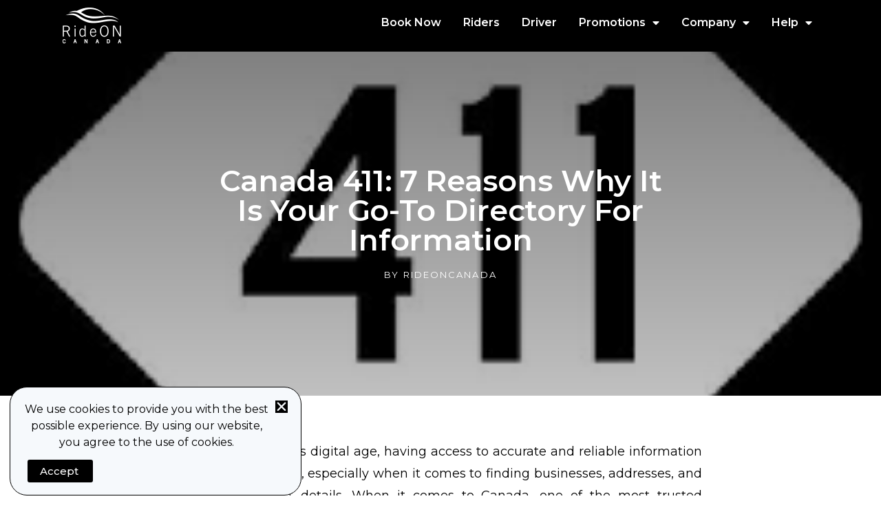

--- FILE ---
content_type: text/html; charset=utf-8
request_url: https://www.google.com/recaptcha/api2/aframe
body_size: 268
content:
<!DOCTYPE HTML><html><head><meta http-equiv="content-type" content="text/html; charset=UTF-8"></head><body><script nonce="X833a1OT7OddgGwFrXBjDg">/** Anti-fraud and anti-abuse applications only. See google.com/recaptcha */ try{var clients={'sodar':'https://pagead2.googlesyndication.com/pagead/sodar?'};window.addEventListener("message",function(a){try{if(a.source===window.parent){var b=JSON.parse(a.data);var c=clients[b['id']];if(c){var d=document.createElement('img');d.src=c+b['params']+'&rc='+(localStorage.getItem("rc::a")?sessionStorage.getItem("rc::b"):"");window.document.body.appendChild(d);sessionStorage.setItem("rc::e",parseInt(sessionStorage.getItem("rc::e")||0)+1);localStorage.setItem("rc::h",'1764102574969');}}}catch(b){}});window.parent.postMessage("_grecaptcha_ready", "*");}catch(b){}</script></body></html>

--- FILE ---
content_type: text/css
request_url: https://cdn-iiapd.nitrocdn.com/mOuioikwkEMEZRmIvfHOPLwrCqDYqIHb/assets/static/optimized/rev-dc8d3a3/rideoncanada.ca/combinedCss/nitro-min-noimport-58a85e5bcc40f6fc4e104ded8906bd9d-stylesheet.css
body_size: 692
content:
@namespace svg "http://www.w3.org/2000/svg";.depicter-revert{text-rendering:optimizeSpeed;line-height:1.5;direction:ltr;}.depicter-revert,.depicter-revert h1,.depicter-revert h2,.depicter-revert h3,.depicter-revert h4,.depicter-revert h5,.depicter-revert h6,.depicter-revert p,.depicter-revert figure,.depicter-revert blockquote,.depicter-revert dl,.depicter-revert dd,.depicter-revert ul[role=list],.depicter-revert ol[role=list],.depicter-revert img,.depicter-revert picture,.depicter-revert input,.depicter-revert button,.depicter-revert textarea,.depicter-revert table,.depicter-revert td,.depicter-revert tr,.depicter-revert th,.depicter-revert tbody,.depicter-revert thead,.depicter-revert nav,.depicter-revert aside,.depicter-revert strong,.depicter-revert select{all:revert;}.depicter-revert *,.depicter-revert *::before,.depicter-revert *::after{box-sizing:border-box;}.depicter-revert h1,.depicter-revert h2,.depicter-revert h3,.depicter-revert h4,.depicter-revert p,.depicter-revert figure,.depicter-revert blockquote,.depicter-revert dl,.depicter-revert dd{margin:0;font-weight:normal;}.depicter-revert ul[role=list],.depicter-revert ol[role=list]{list-style:none;}.depicter-revert a:not([class]){text-decoration-skip-ink:auto;}.depicter-revert img,.depicter-revert picture{display:block;}.depicter-revert input,.depicter-revert button,.depicter-revert textarea,.depicter-revert select{font:inherit;}.depicter{position:relative;overflow:hidden;}.depicter-content-composer{position:relative;}.depicter-content-composer:focus{outline:none;}.depicter-primary-container{display:flex;flex-flow:column wrap;clear:both;overflow:hidden;height:100%;}.depicter-overflow-fix{overflow-x:hidden;}.depicter-view-container{flex:1 1 auto;order:2;}.depicter-layout-fullscreen,.depicter-layout-fullwidth{width:100vw;max-width:none !important;}.depicter-layout-fullscreen{height:100vh;}.depicter-layout-fullscreen .depicter-view,.depicter-layout-fullscreen .depicter-section,.depicter-layout-fullscreen .depicter-sections,.depicter-layout-fullscreen .depicter-section-mask{height:100%;}.depicter-layout-auto{width:100%;height:100%;}.depicter-mid-row{display:flex;flex-flow:row wrap;flex:1;order:2;}.depicter-narrow-layout .depicter-mid-row{flex-flow:column wrap;}.depicter-inner-container{display:flex;flex-flow:column wrap;order:2;flex:1;}.depicter-left-container,.depicter-top-container{order:1;}.depicter-right-container,.depicter-bottom-container{order:3;}.depicter-rtl .depicter-right-container{order:1;}.depicter-rtl .depicter-left-container{order:3;}.depicter-loading-container{position:absolute;left:50%;top:50%;transform:translateX(-50%) translateY(-50%);z-index:10;}.depicter-loading-container.depicter-loading-none{display:none;}.depicter-content-composer>*,.depicter>*,.depicter-section>*{transition:opacity 300ms,visibility 300ms;opacity:0;visibility:hidden;}.depicter-content-composer>.depicter-loading-container,.depicter-content-composer>.depicter-section-loading,.depicter>.depicter-loading-container,.depicter>.depicter-section-loading,.depicter-section>.depicter-loading-container,.depicter-section>.depicter-section-loading{opacity:1;visibility:visible;}.depicter-content-composer,.depicter{pointer-events:none;}.depicter-content-composer.depicter-ready,.depicter.depicter-ready{pointer-events:all;}.depicter-ready>*{opacity:1;visibility:visible;}.depicter-ready>.depicter-loading-container,.depicter-ready>.depicter-section-loading{opacity:0;visibility:hidden;}.depicter-preload-all:not(.depicter-ready)>.depicter-primary-container *{pointer-events:none !important;}

--- FILE ---
content_type: text/css
request_url: https://cdn-iiapd.nitrocdn.com/mOuioikwkEMEZRmIvfHOPLwrCqDYqIHb/assets/static/optimized/rev-dc8d3a3/rideoncanada.ca/wp-content/plugins/depicter/resources/styles/player/nitro-min-noimport-453a56ae8331fb1146520d1d869c7e5e.depicter.css
body_size: 2922
content:
.depicter-view-container{position:relative;}.depicter-view{position:relative;height:100%;overflow:hidden;-webkit-user-select:none;-moz-user-select:none;-depicter-user-select:none;user-select:none;touch-action:manipulation;}.depicter-sections{will-change:transform;}.depicter-auto-height .depicter-view{transition:height 300ms;}.depicter-stack-view .depicter-sections{transform-style:preserve-3d;}.depicter-transform-view{perspective:2000px;}.depicter-transform-view .depicter-sections{transform-style:preserve-3d;}.depicter-mask-view .depicter-section-mask{overflow:hidden;position:absolute;pointer-events:none;}.depicter-mask-view .depicter-section-mask .depicter-section{position:relative;}.depicter-cube-view{perspective:2000px;}.depicter-cube-view .depicter-sections{perspective:2000px;transform-style:preserve-3d;perspective-origin:center;height:100%;}.depicter-cube-view .depicter-section{backface-visibility:hidden;}.depicter-animative-view .depicter-section.depicter-neutral{visibility:hidden;}.depicter-section{position:absolute;overflow:hidden;}.depicter-background-animation-wrap,.depicter-background-container{height:100%;width:100%;position:absolute;}.depicter-section-background{width:100%;height:100%;pointer-events:none;-webkit-user-select:none;-moz-user-select:none;user-select:none;}.depicter-section-background.depicter-is-hidden{display:none;}.depicter-section{display:flex;flex-direction:column;justify-content:center;align-items:center;}.depicter-section .depicter-bg.depicter-cropped,.depicter-section picture.depicter-bg .depicter-cropped{position:absolute;}.depicter-section .depicter-section-background>picture{width:100%;height:100%;position:relative;}.depicter-section .depicter-section-background>img,.depicter-section .depicter-section-background>picture img{width:100%;height:100%;opacity:0;transition:opacity 300ms;}.depicter-section.depicter-ready .depicter-section-background>img,.depicter-section.depicter-ready .depicter-section-background>picture img{opacity:1;}.depicter-section.depicter-section-hidden,.depicter-section.depicter-section-hidden *{visibility:hidden !important;}.depicter-section>a.depicter-section-link:not(.depicter-layer):not(.depicter-not-section-link):first-child{position:absolute;top:0;left:0;display:block;width:100%;height:100%;z-index:2;overflow:hidden;text-indent:-100em;}.depicter-section>a.depicter-section-link:not(.depicter-layer):not(.depicter-not-section-link):first-child.depicter-over-all{z-index:1000;}.depicter-anim-section:not(.depicter-active) *{visibility:hidden;pointer-events:none;}.depicter-layers-container{position:relative;display:flex;width:100%;height:100%;align-items:center;flex-direction:row;pointer-events:none;}.depicter-fade-layers .depicter-layer-frame:not(.depicter-interactive-anim):not(.depicter-static){transition:opacity 300ms,visibility 300ms;visibility:hidden;opacity:0;}.depicter-fade-layers .depicter-active .depicter-layer-frame:not(.depicter-interactive-anim):not(.depicter-static){opacity:1;visibility:visible;}.depicter-layers-wrapper{position:relative;padding:0 0;box-sizing:content-box;margin:0 auto;height:100%;width:100%;}.depicter-layers-fold{position:relative;height:100%;pointer-events:none;}.depicter-layers-fold>*{pointer-events:all;}.depicter-content-first .depicter-layers-container{position:relative;}.depicter-content-first .depicter-layers-container,.depicter-content-first .depicter-layers-wrapper,.depicter-content-first .depicter-layers-fold{height:auto;}.depicter-content-first .depicter-section-background{position:absolute;height:100%;top:0;}.depicter-layer-frame{visibility:visible;}.depicter-layer-frame.depicter-pos-absolute{position:absolute;}.depicter-layer-frame .depicter-mask-frame{overflow:hidden;}.depicter-layer-frame>a{text-decoration:none;color:inherit;}.depicter-relative-width *:not(.depicter-relative-width .depicter-layer *),.depicter-relative-width .depicter-relative-width *:not(.depicter-relative-width .depicter-relative-width .depicter-layer *){width:100%;}.depicter-relative-height *:not(.depicter-relative-height .depicter-layer *),.depicter-relative-height .depicter-relative-height *:not(.depicter-relative-height .depicter-relative-height .depicter-layer *){height:100%;}.depicter-layer.depicter-has-action{cursor:pointer;}.depicter-layer.depicter-layer-hidden,.depicter-layer.depicter-is-hidden,.depicter-layer-frame.depicter-layer-hidden,.depicter-layer-frame.depicter-is-hidden{visibility:hidden !important;}.depicter-layer.depicter-layer-hidden *,.depicter-layer.depicter-is-hidden *,.depicter-layer-frame.depicter-layer-hidden *,.depicter-layer-frame.depicter-is-hidden *{visibility:hidden !important;}.depicter-no-wrap{white-space:nowrap;}.depicter-fixed-layers{pointer-events:none;}.depicter-fixed-layers .depicter-layer{pointer-events:auto;}.depicter-float-width *{width:100%;}.depicter-float-width .depicter-layer>*{width:auto;}.depicter-float-height *{height:100%;}.depicter-float-height .depicter-layer>*{height:auto;}.depicter-image-layer .depicter-layer{width:100%;height:100%;}.depicter-image-layer .depicter-layer:not(.depicter-is-hidden) img{opacity:0;visibility:hidden;transition:opacity 150ms ease-out;}.depicter-image-layer .depicter-layer:not(.depicter-is-hidden) img.depicter-loaded{opacity:1;visibility:visible;}.depicter-image-layer picture{overflow:hidden;}.depicter-image-layer picture:not(.depicter-cropped) img{width:100%;}.depicter-image-layer img{position:relative;min-width:100%;}.depicter-shape-layer svg{width:100%;height:100%;}.depicter-video-layer iframe{border:none;}.depicter-video-layer iframe,.depicter-video-layer img{width:100%;height:100%;}.depicter-video-layer img{position:absolute;top:0;z-index:2;object-fit:cover;transition:opacity 400ms,visibility 400ms;}.depicter-video-layer .depicter-layer{overflow:hidden;isolation:isolate;}.depicter-video-layer .depicter-video-player{z-index:1;}.depicter-video-layer .depicter-video-btn{transition:opacity 400ms,visibility 400ms;}.depicter-video-layer video{display:block;width:100%;height:100%;}.depicter-video-layer .depicter-playing img,.depicter-video-layer .depicter-playing .depicter-video-btn{opacity:0;visibility:hidden;}.depicter-hotspot-layer{cursor:pointer;}.depicter-hotspot-layer .depicter-hotspot-point{position:relative;transform:translateX(-50%) translateY(-50%);}.depicter-hotspot-layer .depicter-point-center{width:20px;height:20px;background:#dedede;border-radius:50%;}.depicter-hotspot-tooltip{position:absolute;top:0;left:0;z-index:200;pointer-events:none;visibility:hidden;opacity:0;transition:opacity 900ms cubic-bezier(.19,1,.22,1),transform 900ms cubic-bezier(.19,1,.22,1),visibility 900ms cubic-bezier(.19,1,.22,1);}.depicter-hotspot-tooltip .depicter-tooltip-cont{position:relative;padding:10px;background:rgba(240,240,240,.88);text-shadow:0 1px 0px #fff;pointer-events:auto;}.depicter-hotspot-tooltip::after{content:"";position:absolute;top:15px;left:-12px;display:block;transform-origin:center -15px;width:0;height:0;border-left:12px solid transparent;border-right:12px solid transparent;}.depicter-hotspot-tooltip.depicter-align-right{transform:translateX(50px);}.depicter-hotspot-tooltip.depicter-align-right::after{transform:rotate(-90deg);}.depicter-hotspot-tooltip.depicter-align-right .depicter-tooltip-cont{transform:translateY(-50%) translateX(25px);}.depicter-hotspot-tooltip.depicter-align-left{transform:translateX(-50px);}.depicter-hotspot-tooltip.depicter-align-left::after{transform:rotate(90deg);}.depicter-hotspot-tooltip.depicter-align-left .depicter-tooltip-cont{transform:translateY(-50%) translateX(-100%) translateX(-25px);}.depicter-hotspot-tooltip.depicter-align-bottom{transform:translateY(50px);}.depicter-hotspot-tooltip.depicter-align-bottom .depicter-tooltip-cont{transform:translateX(-50%) translateY(25px);}.depicter-hotspot-tooltip.depicter-align-top{transform:translateY(-50px);}.depicter-hotspot-tooltip.depicter-align-top::after{transform:rotate(180deg);}.depicter-hotspot-tooltip.depicter-align-top .depicter-tooltip-cont{transform:translateX(-50%) translateY(-100%) translateY(-25px);}.depicter-hotspot-tooltip.depicter-tooltip-active{transform:none;opacity:1;visibility:visible;}.depicter-hotspot-tooltip.depicter-no-transition{transition:none !important;}.depicter-arrow-layer{cursor:pointer;}.depicter-arrow-layer .depicter-layer{display:flex;align-items:center;justify-content:center;}.depicter-bullet-layer .depicter-layer{width:auto !important;display:inline-flex;align-items:center;justify-content:center;}.depicter-bullet-layer .depicter-bullet-item{display:inline-block;cursor:pointer;}.depicter-bullet-layer .depicter-bullet-item:last-of-type{margin-right:0;}.depicter-lineTimer-layer .depicter-layer{overflow:hidden;}.depicter-lineTimer-layer .depicter-timer-bar{height:100%;transition:width 200ms;}.depicter-scroll-layer{cursor:pointer;}.depicter-scroll-layer .depicter-layer{display:flex;align-items:center;justify-content:center;}.depicter-playAndPause-layer{cursor:pointer;}.depicter-playAndPause-layer .depicter-layer{display:flex;align-items:center;justify-content:center;}.depicter-playAndPause-layer svg{display:none;}.depicter-playAndPause-layer .depicter-active{display:inline-block;}.depicter-button-layer{cursor:pointer;}.depicter-button-layer .depicter-layer{display:flex;align-items:center;justify-content:center;flex-wrap:wrap;}.depicter-tagList-layer{display:flex;flex-flow:row wrap;}.depicter-tagList-layer a{color:inherit;text-decoration:inherit;font:inherit;}.depicter-rating-layer .depicter-layer>div{display:flex;width:100%;height:100%;}.depicter-rating-layer .depicter-layer .depicter-rating-container{flex:1;position:relative;}.depicter-rating-layer .depicter-layer .depicter-symbol-container{width:100%;height:100%;}.depicter-rating-layer .depicter-layer .depicter-track-container{position:absolute;top:0;left:0;width:100%;height:100%;}.depicter-flex-layer .depicter-layer{display:flex;flex-wrap:wrap;position:relative;}.depicter-overlay-layers{position:absolute;top:0;width:100%;height:100%;pointer-events:none;display:flex;align-items:center;justify-content:center;flex-direction:column;}.depicter-animation-wrap{visibility:visible;}.depicter-section .depicter-section-video-btn,.depicter-video-layer .depicter-video-btn{position:absolute;top:50%;left:50%;margin-left:-23px;margin-top:-23px;width:46px;height:46px;background:#dedede;border-radius:50%;text-align:center;cursor:pointer;z-index:2;}.depicter-section .depicter-section-video-btn::after,.depicter-video-layer .depicter-video-btn::after{content:"►";position:relative;top:1px;left:2px;color:#666;line-height:46px;}.depicter-section .depicter-section-video-close-btn{position:absolute;width:36px;height:36px;background:#666;color:#dedede;border-radius:50%;text-align:center;cursor:pointer;}.depicter-section .depicter-section-video-close-btn::after{content:"✕";position:relative;top:1px;line-height:36px;}.depicter-section .depicter-section-video{position:absolute;top:0;left:0;width:100%;height:100%;z-index:100;background:#000;transition:opacity 400ms,visibility 400ms;visibility:hidden;opacity:0;}.depicter-section .depicter-section-video-btn{z-index:101;transition:opacity 400ms,visibility 400ms;}.depicter-section .depicter-section-video-close-btn{top:2em;right:2em;z-index:102;transition:opacity 400ms,visibility 400ms;visibility:hidden;opacity:0;}.depicter-section.depicter-video-open .depicter-section-video,.depicter-section.depicter-video-open .depicter-section-video-close-btn{visibility:visible;opacity:1;}.depicter-section.depicter-video-open .depicter-section-video-btn{opacity:0;visibility:hidden;}.depicter-background-video-container{position:absolute;top:0;width:100%;height:100%;overflow:hidden;z-index:1;}.depicter-background-video-container>video{width:100%;height:100%;}.depicter-section .fluid-width-video-wrapper{width:100%;height:100%;padding-top:0 !important;}.depicter-section .depicter-bg-embed{position:absolute;top:50%;left:50%;transform:translate(-50%,-50%);}.depicter-section .depicter-bg-embed iframe{position:absolute;width:100%;height:100%;pointer-events:none;}.depicter-section .depicter-bg-embed .depicter-bg-embed-poster{position:relative;object-fit:cover;width:100%;height:100%;opacity:0;visibility:hidden;}.depicter-section .depicter-bg-embed .depicter-bg-embed-poster.depicter-bg-embed-show-poster{opacity:1;visibility:visible;}.depicter-section>a:not(.depicter-layer):not(.depicter-not-section-link):first-child{position:absolute;top:0;left:0;display:block;width:100%;height:100%;z-index:2;overflow:hidden;text-indent:-100em;}.depicter-section>a:not(.depicter-layer):not(.depicter-not-section-link):first-child.depicter-over-all{z-index:1000;}@media screen and (min-width: 1025px){.depicter-revert .depicter-hide-on-desktop,.depicter-revert.depicter-hide-on-desktop{position:fixed;opacity:0;visibility:hidden;pointer-events:none;top:-100%;left:-100%;}}@media screen and (max-width: 1024px)and (min-width: 768px){.depicter-revert .depicter-hide-on-tablet,.depicter-revert.depicter-hide-on-tablet{position:fixed;opacity:0;visibility:hidden;pointer-events:none;top:-100%;left:-100%;}}@media screen and (max-width: 767px){.depicter-revert .depicter-hide-on-mobile,.depicter-revert.depicter-hide-on-mobile{position:fixed;opacity:0;visibility:hidden;pointer-events:none;top:-100%;left:-100%;}}.depicter-cursor-grab{cursor:-webkit-grab;cursor:grab;}.depicter-cursor-grabbing{cursor:-webkit-grabbing;cursor:grabbing;}.depicter-auto-height .depicter-primary-container{height:auto;}.depicter-has-mouse-action{cursor:pointer !important;pointer-events:all !important;}.depicter-section:not(.depicter-active) .depicter-has-animation-in:not(.depicter-text-layer){display:none;}.depicter-section:not(.depicter-active) .depicter-has-animation-in.depicter-text-layer{visibility:hidden;pointer-events:none;}.depicter-nearby-sections-visible .depicter-view{overflow:visible;margin:0 auto;}.depicter-nearby-sections-visible.depicter-view-dir-v .depicter-view-container{align-items:center;flex-direction:row;display:flex;}.depicter-nearby-sections-visible.depicter-view-dir-v .depicter-view{margin:0;width:100%;}.depicter-dot-flashing{display:inline-flex;align-items:center;justify-content:center;}.depicter-dot-flashing span{display:inline-block;width:12px;height:12px;margin-right:9px;border-radius:50%;}.depicter-dot-flashing span:last-of-type{margin-right:0;}.depicter-dot-flashing.depicter-loading-dark span{background-color:#050a0e;}.depicter-dot-flashing.depicter-loading-light span{background-color:#fff;}.depicter-dot-flashing span{will-change:opacity;animation:middleDotFlashing 1500ms infinite cubic-bezier(.5,0,.75,0);}.depicter-dot-flashing span:first-of-type{animation:firstDotFlashing 1500ms infinite cubic-bezier(.5,0,.75,0);}.depicter-dot-flashing span:last-of-type{animation:lastDotFlashing 1500ms infinite cubic-bezier(.5,0,.75,0);}@keyframes firstDotFlashing{0%{opacity:1;}33.3%{opacity:.2;}66.6%,100%{opacity:1;}}@keyframes middleDotFlashing{0%,5%{opacity:1;}38.8%{opacity:.2;}72.2%,100%{opacity:1;}}@keyframes lastDotFlashing{0%,23.3%{opacity:1;}56.6%{opacity:.2;}90%,100%{opacity:1;}}.depicter-dot-straight-swing{display:inline-flex;align-items:center;justify-content:center;}.depicter-dot-straight-swing span{display:inline-block;width:12px;height:12px;margin-right:0;border-radius:50%;}.depicter-dot-straight-swing span:last-of-type{margin-right:0;}.depicter-dot-straight-swing.depicter-loading-dark span{background-color:#050a0e;}.depicter-dot-straight-swing.depicter-loading-light span{background-color:#fff;}.depicter-dot-straight-swing span{will-change:transform;}.depicter-dot-straight-swing span:first-of-type{animation:firstDotStraightSwing 1400ms infinite;}.depicter-dot-straight-swing span:last-of-type{animation:lastDotStraightSwing 1400ms infinite;}@keyframes firstDotStraightSwing{0%{transform:translateX(-9px);animation-timing-function:cubic-bezier(.5,0,.75,0);}33.3%{transform:translateX(0);animation-timing-function:linear;}62%{transform:translateX(0);animation-timing-function:cubic-bezier(.25,1,.5,1);}100%{transform:translateX(-9px);}}@keyframes lastDotStraightSwing{0%{transform:translateX(0);animation-timing-function:linear;}33%{transform:translateX(0);animation-timing-function:cubic-bezier(.25,1,.5,1);}52%{transform:translateX(9px);animation-timing-function:cubic-bezier(.5,0,.75,0);}70%,100%{transform:translateX(0);animation-timing-function:linear;}}.depicter-dot-swing{display:inline-flex;align-items:center;justify-content:center;}.depicter-dot-swing span{display:inline-block;width:12px;height:12px;margin-right:0;border-radius:50%;}.depicter-dot-swing span:last-of-type{margin-right:0;}.depicter-dot-swing.depicter-loading-dark span{background-color:#050a0e;}.depicter-dot-swing.depicter-loading-light span{background-color:#fff;}.depicter-dot-swing span{transform-origin:center -10px;will-change:transform;}.depicter-dot-swing span:first-of-type{animation:firstDotSwing 2000ms infinite;}.depicter-dot-swing span:last-of-type{animation:lastDotSwing 2000ms infinite;}@keyframes firstDotSwing{0%{transform:rotate(45deg);animation-timing-function:cubic-bezier(.5,0,.75,0);}23.3%{transform:rotate(0);animation-timing-function:linear;}74.1%{transform:rotate(0);animation-timing-function:cubic-bezier(.25,1,.5,1);}100%{transform:rotate(45deg);}}@keyframes lastDotSwing{0%{transform:rotate(0);animation-timing-function:linear;}23.3%{transform:rotate(0);animation-timing-function:cubic-bezier(.25,1,.5,1);}49.1%{transform:rotate(-45deg);animation-timing-function:cubic-bezier(.5,0,.75,0);}74.1%,100%{transform:rotate(0);animation-timing-function:linear;}}.depicter-dot-replacing{display:inline-flex;align-items:center;justify-content:center;}.depicter-dot-replacing span{display:inline-block;width:12px;height:12px;margin-right:9px;border-radius:50%;}.depicter-dot-replacing span:last-of-type{margin-right:0;}.depicter-dot-replacing.depicter-loading-dark span{background-color:#050a0e;}.depicter-dot-replacing.depicter-loading-light span{background-color:#fff;}.depicter-dot-replacing span{animation:middleDotReplacing 1500ms infinite cubic-bezier(.25,1,.5,1);will-change:transform;}.depicter-dot-replacing span:first-of-type{animation:firstDotReplacing 1500ms infinite cubic-bezier(.76,0,.24,1);}.depicter-dot-replacing span:last-of-type{animation:lastDotReplacing 1500ms infinite cubic-bezier(.25,1,.5,1);}@keyframes firstDotReplacing{from{transform:translateX(0);}to{transform:translateX(40px);}}@keyframes middleDotReplacing{0%,38.8%{transform:translateX(0);}66%,100%{transform:translateX(-20px);}}@keyframes lastDotReplacing{0%,66%{transform:translateX(0);}91.5%,100%{transform:translateX(-20px);}}.depicter-single-svg-loading{max-width:40px;max-height:40px;width:100%;}.depicter-single-svg-loading.depicter-small{max-width:20px;max-height:20px;}.depicter-loading-symbol{display:inline-flex;align-items:center;justify-content:center;}

--- FILE ---
content_type: text/css
request_url: https://cdn-iiapd.nitrocdn.com/mOuioikwkEMEZRmIvfHOPLwrCqDYqIHb/assets/static/optimized/rev-dc8d3a3/rideoncanada.ca/externalFontFace/nitro-min-noimport-2df8789fe58c453f29760aeb7f669a4a-stylesheet.css
body_size: -48
content:
@font-face{font-family:"FontAwesome";font-weight:normal;font-style:normal;src:url("https://cdn-iiapd.nitrocdn.com/mOuioikwkEMEZRmIvfHOPLwrCqDYqIHb/assets/static/source/rev-dc8d3a3/rideoncanada.ca/wp-content/plugins/responsive-accordion-and-collapse/css/font-awesome/fonts/862f4c5c9473e45860e3893b6a5f46f0.fontawesome-webfont.ttf") format("truetype");font-display:swap;}

--- FILE ---
content_type: text/javascript
request_url: https://cdn-iiapd.nitrocdn.com/mOuioikwkEMEZRmIvfHOPLwrCqDYqIHb/assets/static/optimized/rev-dc8d3a3/rideoncanada.ca/wp-content/plugins/depicter/resources/scripts/player/nitro-min-453a56ae8331fb1146520d1d869c7e5e.depicter.js
body_size: 54696
content:
!function(t,e){"object"==typeof exports&&"undefined"!=typeof module?module.exports=e():"function"==typeof define&&define.amd?define(e):(t="undefined"!=typeof globalThis?globalThis:t||self).Depicter=e()}(this,function(){"use strict";function s(e,t){var i,s=Object.keys(e);return Object.getOwnPropertySymbols&&(i=Object.getOwnPropertySymbols(e),t&&(i=i.filter(function(t){return Object.getOwnPropertyDescriptor(e,t).enumerable})),s.push.apply(s,i)),s}function x(e){for(var t=1;t<arguments.length;t++){var i=null!=arguments[t]?arguments[t]:{};t%2?s(Object(i),!0).forEach(function(t){n(e,t,i[t])}):Object.getOwnPropertyDescriptors?Object.defineProperties(e,Object.getOwnPropertyDescriptors(i)):s(Object(i)).forEach(function(t){Object.defineProperty(e,t,Object.getOwnPropertyDescriptor(i,t))})}return e}function n(t,e,i){return e in t?Object.defineProperty(t,e,{value:i,enumerable:!0,configurable:!0,writable:!0}):t[e]=i,t}function S(t,e){if(null==t)return{};var i,s=function(t,e){if(null==t)return{};for(var i,s={},n=Object.keys(t),o=0;o<n.length;o++)i=n[o],0<=e.indexOf(i)||(s[i]=t[i]);return s}(t,e);if(Object.getOwnPropertySymbols)for(var n=Object.getOwnPropertySymbols(t),o=0;o<n.length;o++)i=n[o],0<=e.indexOf(i)||Object.prototype.propertyIsEnumerable.call(t,i)&&(s[i]=t[i]);return s}function e(t,e){return function(t,e){if(e.get)return e.get.call(t);return e.value}(t,o(t,e,"get"))}function i(t,e,i){return function(t,e,i){if(e.set)e.set.call(t,i);else{if(!e.writable)throw new TypeError("attempted to set read only private field");e.value=i}}(t,o(t,e,"set"),i),i}function o(t,e,i){if(!e.has(t))throw new TypeError("attempted to "+i+" private field on non-instance");return e.get(t)}function r(t,e,i){!function(t,e){if(e.has(t))throw new TypeError("Cannot initialize the same private elements twice on an object")}(t,e),e.set(t,i)}[Element.prototype,CharacterData.prototype,DocumentType.prototype].forEach(t=>{t.hasOwnProperty("remove")||Object.defineProperty(t,"remove",{configurable:!0,enumerable:!0,writable:!0,value:function(){this.parentNode&&this.parentNode.removeChild(this)}})}),function(o,e){try{o.querySelector(":scope body")}catch(t){["querySelector","querySelectorAll"].forEach(s=>{const n=e[s];e[s]=function(t){if(/(^|,)\s*:scope/.test(t)){var e=this["id"];this.id="ID_"+Date.now(),t=t.replace(/((^|,)\s*):scope/g,"$1#"+this.id);var i=o[s](t);return this.id=e,i}return n.call(this,t)}})}}(window.document,Element.prototype),void 0===Node.prototype.replaceChildren&&(Node.prototype.replaceChildren=function(t){for(;this.lastChild;)this.removeChild(this.lastChild);void 0!==t&&this.append(t)});class t{constructor(){this.listeners={},this._onceList=[],this.addEventListener=this.on,this.removeEventListener=this.off,this.debugEvents=!1}trigger(e,i,t=!1){this.debugEvents&&console.log(e,i),this.parentEmitter&&this.parentEmitter.trigger(t?this._transformName(e):e,i),this.listeners&&(this.listeners[e]&&(i?i.unshift(e):i=[e],this.listeners[e].forEach(t=>{t.callback.apply(t.context,i)})),this._onceList.length&&(this._onceList=this._onceList.filter(t=>t.name!==e||(this.off(t.name,t.callback,t.context),!1))))}on(e,i,s,n=0){if(-1===e.indexOf(",")){this.listeners[e]||(this.listeners[e]=[]);let t=this.listeners[e];t.find(t=>t.callback===i&&t.context===s&&t.priority===n)||(t.push({callback:i,priority:n,context:s}),t=t.sort((t,e)=>t.priority>e.priority?1:t.priority<e.priority?-1:0))}else e.replace(/\s*/g,"").split(",").forEach(t=>{this.on(t,i,s,n)})}once(t,e,i,s){this.on(t,e,i,s),this._onceList.push({name:t,callback:e,context:i})}off(t,e,i){if(-1===t.indexOf(",")){const s=this.listeners[t];s&&s.length&&(this.listeners[t]=s.filter(t=>t.callback!==e||t.context!==i))}else t.replace(/\s*/g,"").split(",").forEach(t=>{this.off(t,e,i)})}offOnContext(e){Object.keys(this.listeners).forEach(t=>{this.listeners[t]=this.listeners[t].filter(t=>t.context!==e)})}offByName(t){this.listeners[t]&&(this.listeners[t]=void 0)}_transformName(t){return this.eventPrefix&&this.eventPrefix.length?this.eventPrefix+t.slice(0,1).toUpperCase()+t.slice(1):t}}const l="depicter",a="ontouchstart"in document,c=Object.prototype.hasOwnProperty,h={mobile:767,tablet:1024},d=Object.keys(h).sort((t,e)=>h[e]-h[t]),p=()=>{const i=window.innerWidth;let s=null,n=-1;return[...d].reverse().some((t,e)=>i<=h[t]&&(s=t,n=d.length-e-1,!0)),{name:s,index:n,size:h[s]||i}};let u=null;window.addEventListener("resize",()=>{u=p().name});const m=new class extends t{constructor(){super(),this.update=this.update.bind(this),window.addEventListener("resize",this.update),this.activeBreakpoint=null,this.activeBreakpointIndex=null,this.activeBreakpointSize=null,this.update()}update(t){if(t)return clearTimeout(this._resizeTimeout),void(this._resizeTimeout=setTimeout(this.update,20));var{name:e,index:i,size:t}=p();e!==this.activeBreakpoint&&(this.activeBreakpoint=e,this.activeBreakpointIndex=i,this.activeBreakpointSize=t,this.trigger("breakpointChange",[e,i,t]))}},g=(t,e)=>{e=e||p().name;var i=d.indexOf(e);if(Array.isArray(t)){if(0===t.length)return;var s=t[i+1];return!s&&!1!==s||"string"==typeof s&&!s.length?"none"===e?void 0:g(t,1<=i?d[i-1]:"none"):s}return"object"==typeof(t=c.call(t,"toObject")?t.toObject():t)?c.call(t,e)?t[e]:"none"===e?void 0:g(t,1<=i?d[i-1]:"none"):t},v=(e,i)=>{const s={};return e.hasAttribute(`data-${i}`)&&(s.none=e.getAttribute(`data-${i}`)),d.forEach(t=>{e.hasAttribute(`data-${t}-${i}`)&&(s[t]=e.getAttribute(`data-${t}-${i}`))}),s},f=(t,i)=>{const s=[];let n;t.forEach((t,e)=>((t,i)=>{let s=t;if(Array.isArray(t)){if(1===t.length)return void i(t[0]);s=t.slice()}else{if("string"!=typeof t||!t.includes(","))return void i(s);s=t.split(",").map(t=>t.trim())}let n;t=(t,e)=>{e=g(s,e);e!==n&&(n=e,i(e))};m.on("breakpointChange",t),t(0,m.activeBreakpoint)})(t,t=>{s[e]=t,clearTimeout(n),n=setTimeout(()=>{i(s)},1)}))};class y{constructor(t,e,i){this.composer=t,this.options=i,this.view=e,this.innerContainers={},this.outerContainers={},this._matchHeightList=[],this.options.register({layout:"boxed",stretchWidth:!1,width:900,height:500,columns:1,rtl:!1,keepAspectRatio:!0,delayBeforeResize:0,fullscreenMargin:0,narrowLayoutOn:"mobile",overflowFix:!0}),this.primaryContainer=document.createElement("div"),this.primaryContainer.classList.add(`${l}-primary-container`),this.composer.element.appendChild(this.primaryContainer),this.viewContainer=document.createElement("div"),this.viewContainer.classList.add(`${l}-view-container`),this.view.appendTo(this.viewContainer),this.primaryContainer.appendChild(this.viewContainer),this.view.options.has("reverse")&&(e=this.options.get("rtl"),this.view.options.set("reverse",e),e&&this.composer.element.classList.add(`${l}-rtl`),this.options.observe("rtl",(t,e)=>{this.view.options.set("reverse",e),this.composer.element.classList[e?"add":"remove"](`${l}-rtl`)})),this.update=this.update.bind(this),window.addEventListener("resize",this.update,!1),requestAnimationFrame(this.update),this.update()}update(e){var t=this.options.get("delayBeforeResize");if(e&&0<t)return clearTimeout(this._resizeTimeout),void(this._resizeTimeout=setTimeout(this.update,t));var i=this.options.get(["layout","width","height","maxHeight","minHeight","fullscreenMargin","overflowFix","narrowLayoutOn"]);const s=this.composer.element;s.classList.add(`${l}-layout-${i.layout}`);var{name:n,size:e}=p();switch(n!==this.activeBreakpoint&&(this.activeBreakpoint&&this.composer.element.classList.remove(`${l}-bp-${this.activeBreakpoint}`),null!==(this.activeBreakpoint=n)&&this.composer.element.classList.add(`${l}-bp-${n}`),this.activeBreakpointSize=n?e:g(i.width,n)),this.isNarrow=n===i.narrowLayoutOn,this._lastNarrowStatus!==this.isNarrow&&(this.isNarrow?s.classList.add(`${l}-narrow-layout`):s.classList.remove(`${l}-narrow-layout`),this._lastNarrowStatus=this.isNarrow),i.layout){case"fullscreen":i.overflowFix&&document.body.classList.add(`${l}-overflow-fix`);case"fullwidth":s.style.width=document.body.clientWidth+"px",requestAnimationFrame(()=>{s.style.marginLeft="";var t=-(window.scrollX+Math.ceil(s.getBoundingClientRect().left))+"px";s.style.marginLeft=t;try{s.style.setProperty("margin-left",t,"important")}catch(t){}s.style.width=document.body.clientWidth+"px"});break;case"boxed":s.style.maxWidth=g(i.width,n)+"px"}t=s.offsetWidth;if("fullscreen"===i.layout){e=window.innerHeight;if(i.fullscreenMargin){let t=window.scrollY+Math.ceil(s.getBoundingClientRect().top);"auto"===i.fullscreenMargin&&.75<=t/window.innerHeight?t=0:"auto"!==i.fullscreenMargin&&(t=i.fullscreenMargin),s.style.height=`${e-t}px`}else s.style.height=`${e}px`}this.composer.trigger("beforeViewResize",[this]),this.view.resize(),this._updateMatchHeights(),t===this.width&&this.height===s.offMatchHeight||(this.width=t,this.height=s.offsetHeight,this.composer.trigger("resize")),this.composer.trigger("layoutUpdate",[this])}getContainer(t){if("string"!=typeof t)return!1;var e=-1!==(t=t.toLowerCase()).indexOf("inner"),i=t.replace("inner",""),t=e?this.innerContainers:this.outerContainers;return c.call(t,i)||this._createContainer(i,e),t[i]}onMatchHeight(t){this._matchHeightList.push(t),this._updateMatchHeights()}offMatchHeight(t){t.style.height="",this._matchHeightList.splice(this._matchHeightList.indexOf(t),1)}_updateMatchHeights(){this._matchHeightList.forEach(t=>{t.style.height=this.slider.view.height+"px"})}_createContainer(t,e){const i=document.createElement("div");i.classList.add(`${l}-${t}-container`),e?(this.hasInnerBox||(this.hasInnerBox=!0,this.innerBox=document.createElement("div"),this.innerBox.classList.add(`${l}-inner-container`),this.innerBox.appendChild(this.viewContainer),(this.hasMidRow?this.midRow:this.primaryContainer).appendChild(this.innerBox)),this.innerContainers[t]=i,"right"===t||"left"===t?(this.hasInnerMidRow||(this.hasInnerMidRow=!0,this.innerMidRow=document.createElement("div"),this.innerMidRow.classList.add(`${l}-mid-row`),this.innerMidRow.appendChild(this.viewContainer),this.innerBox.appendChild(this.innerMidRow)),this.innerMidRow.appendChild(i)):this.innerBox.appendChild(i)):(this.outerContainers[t]=i,"right"===t||"left"===t?(this.hasMidRow||(this.hasMidRow=!0,this.midRow=document.createElement("div"),this.midRow.classList.add(`${l}-mid-row`),this.midRow.appendChild(this.hasInnerBox?this.innerBox:this.viewContainer),this.primaryContainer.appendChild(this.midRow)),this.midRow.appendChild(i)):this.primaryContainer.appendChild(i)),this.update()}}var _={update:null,begin:null,loopBegin:null,changeBegin:null,change:null,changeComplete:null,loopComplete:null,complete:null,loop:1,direction:"normal",autoplay:!0,timelineOffset:0},b={duration:1e3,delay:0,endDelay:0,easing:"easeOutElastic(1, .5)",round:0},w=["translateX","translateY","translateZ","rotate","rotateX","rotateY","rotateZ","scale","scaleX","scaleY","scaleZ","skew","skewX","skewY","perspective","matrix","matrix3d"],A={CSS:{},springs:{}};function E(t,e,i){return Math.min(Math.max(t,e),i)}function C(t,e){return-1<t.indexOf(e)}function k(t,e){return t.apply(null,e)}var L={arr:function(t){return Array.isArray(t)},obj:function(t){return C(Object.prototype.toString.call(t),"Object")},pth:function(t){return L.obj(t)&&t.hasOwnProperty("totalLength")},svg:function(t){return t instanceof SVGElement},inp:function(t){return t instanceof HTMLInputElement},dom:function(t){return t.nodeType||L.svg(t)},str:function(t){return"string"==typeof t},fnc:function(t){return"function"==typeof t},und:function(t){return void 0===t},nil:function(t){return L.und(t)||null===t},hex:function(t){return/(^#[0-9A-F]{6}$)|(^#[0-9A-F]{3}$)/i.test(t)},rgb:function(t){return/^rgb/.test(t)},hsl:function(t){return/^hsl/.test(t)},col:function(t){return L.hex(t)||L.rgb(t)||L.hsl(t)},key:function(t){return!_.hasOwnProperty(t)&&!b.hasOwnProperty(t)&&"targets"!==t&&"keyframes"!==t}};function I(t){t=/\(([^)]+)\)/.exec(t);return t?t[1].split(",").map(function(t){return parseFloat(t)}):[]}function $(s,i){var t=I(s),e=E(L.und(t[0])?1:t[0],.1,100),n=E(L.und(t[1])?100:t[1],.1,100),o=E(L.und(t[2])?10:t[2],.1,100),t=E(L.und(t[3])?0:t[3],.1,100),r=Math.sqrt(n/e),a=o/(2*Math.sqrt(n*e)),h=a<1?r*Math.sqrt(1-a*a):0,l=a<1?(a*r-t)/h:-t+r;function c(t){var e=i?i*t/1e3:t,e=a<1?Math.exp(-e*a*r)*(+Math.cos(h*e)+l*Math.sin(h*e)):(1+l*e)*Math.exp(-e*r);return 0===t||1===t?t:1-e}return i?c:function(){var t=A.springs[s];if(t)return t;for(var e=0,i=0;;)if(1===c(e+=1/6)){if(16<=++i)break}else i=0;return t=e*(1/6)*1e3,A.springs[s]=t}}function O(e){return void 0===e&&(e=10),function(t){return Math.ceil(E(t,1e-6,1)*e)*(1/e)}}var T=function(o,e,r,i){if(0<=o&&o<=1&&0<=r&&r<=1){var a=new Float32Array(11);if(o!==e||r!==i)for(var t=0;t<11;++t)a[t]=M(.1*t,o,r);return function(t){return o===e&&r===i||0===t||1===t?t:M(s(t),e,i)}}function s(t){for(var e=0,i=1;10!==i&&a[i]<=t;++i)e+=.1;var s=e+.1*((t-a[--i])/(a[i+1]-a[i])),n=B(s,o,r);return.001<=n?function(t,e,i,s){for(var n=0;n<4;++n){var o=B(e,i,s);if(0===o)return e;e-=(M(e,i,s)-t)/o}return e}(t,s,o,r):0===n?s:function(t,e,i,s,n){for(var o,r,a=0;0<(o=M(r=e+(i-e)/2,s,n)-t)?i=r:e=r,1e-7<Math.abs(o)&&++a<10;);return r}(t,e,e+.1,o,r)}};function P(t,e){return 1-3*e+3*t}function M(t,e,i){return((P(e,i)*t+(3*i-6*e))*t+3*e)*t}function B(t,e,i){return 3*P(e,i)*t*t+2*(3*i-6*e)*t+3*e}var z,D,V=(z={linear:function(){return function(t){return t}}},D={Sine:function(){return function(t){return 1-Math.cos(t*Math.PI/2)}},Circ:function(){return function(t){return 1-Math.sqrt(1-t*t)}},Back:function(){return function(t){return t*t*(3*t-2)}},Bounce:function(){return function(t){for(var e,i=4;t<((e=Math.pow(2,--i))-1)/11;);return 1/Math.pow(4,3-i)-7.5625*Math.pow((3*e-2)/22-t,2)}},Elastic:function(t,e){void 0===e&&(e=.5);var i=E(t=void 0===t?1:t,1,10),s=E(e,.1,2);return function(t){return 0===t||1===t?t:-i*Math.pow(2,10*(t-1))*Math.sin((t-1-s/(2*Math.PI)*Math.asin(1/i))*(2*Math.PI)/s)}}},["Quad","Cubic","Quart","Quint","Expo"].forEach(function(t,e){D[t]=function(){return function(t){return Math.pow(t,e+2)}}}),Object.keys(D).forEach(function(t){var s=D[t];z["easeIn"+t]=s,z["easeOut"+t]=function(e,i){return function(t){return 1-s(e,i)(1-t)}},z["easeInOut"+t]=function(e,i){return function(t){return t<.5?s(e,i)(2*t)/2:1-s(e,i)(-2*t+2)/2}},z["easeOutIn"+t]=function(e,i){return function(t){return t<.5?(1-s(e,i)(1-2*t))/2:(s(e,i)(2*t-1)+1)/2}}}),z);function j(t,e){if(L.fnc(t))return t;var i=t.split("(")[0],s=V[i],n=I(t);switch(i){case"spring":return $(t,e);case"cubicBezier":return k(T,n);case"steps":return k(O,n);default:return k(s,n)}}function R(t){try{return document.querySelectorAll(t)}catch(t){return}}function W(t,e){for(var i,s=t.length,n=2<=arguments.length?e:void 0,o=[],r=0;r<s;r++)r in t&&(i=t[r],e.call(n,i,r,t)&&o.push(i));return o}function N(t){return t.reduce(function(t,e){return t.concat(L.arr(e)?N(e):e)},[])}function F(t){return L.arr(t)?t:(t=L.str(t)?R(t)||t:t)instanceof NodeList||t instanceof HTMLCollection?[].slice.call(t):[t]}function H(t,e){return t.some(function(t){return t===e})}function Y(t){var e,i={};for(e in t)i[e]=t[e];return i}function X(t,e){var i,s=Y(t);for(i in t)s[i]=(e.hasOwnProperty(i)?e:t)[i];return s}function q(t,e){var i,s=Y(t);for(i in e)s[i]=(L.und(t[i])?e:t)[i];return s}function Z(t){return L.rgb(t)?(e=/rgb\((\d+,\s*[\d]+,\s*[\d]+)\)/g.exec(o=t))?"rgba("+e[1]+",1)":o:L.hex(t)?(r=(r=t).replace(/^#?([a-f\d])([a-f\d])([a-f\d])$/i,function(t,e,i,s){return e+e+i+i+s+s}),r=/^#?([a-f\d]{2})([a-f\d]{2})([a-f\d]{2})$/i.exec(r),"rgba("+parseInt(r[1],16)+","+parseInt(r[2],16)+","+parseInt(r[3],16)+",1)"):L.hsl(t)?(o=/hsl\((\d+),\s*([\d.]+)%,\s*([\d.]+)%\)/g.exec(e=t)||/hsla\((\d+),\s*([\d.]+)%,\s*([\d.]+)%,\s*([\d.]+)\)/g.exec(e),r=parseInt(o[1],10)/360,t=parseInt(o[2],10)/100,e=parseInt(o[3],10)/100,o=o[4]||1,0==t?i=s=n=e:(i=a(t=2*e-(e=e<.5?e*(1+t):e+t-e*t),e,r+1/3),s=a(t,e,r),n=a(t,e,r-1/3)),"rgba("+255*i+","+255*s+","+255*n+","+o+")"):void 0;var e,i,s,n,o,r;function a(t,e,i){return i<0&&(i+=1),1<i&&--i,i<1/6?t+6*(e-t)*i:i<.5?e:i<2/3?t+(e-t)*(2/3-i)*6:t}}function G(t){t=/[+-]?\d*\.?\d+(?:\.\d+)?(?:[eE][+-]?\d+)?(%|px|pt|em|rem|in|cm|mm|ex|ch|pc|vw|vh|vmin|vmax|deg|rad|turn)?$/.exec(t);if(t)return t[1]}function U(t,e){return L.fnc(t)?t(e.target,e.id,e.total):t}function K(t,e){return t.getAttribute(e)}function J(t,e,i){if(H([i,"deg","rad","turn"],G(e)))return e;var s=A.CSS[e+i];if(!L.und(s))return s;var n=document.createElement(t.tagName),s=t.parentNode&&t.parentNode!==document?t.parentNode:document.body;s.appendChild(n),n.style.position="absolute",n.style.width=100+i;t=100/n.offsetWidth;s.removeChild(n);t*=parseFloat(e);return A.CSS[e+i]=t}function Q(t,e,i){if(e in t.style){var s=e.replace(/([a-z])([A-Z])/g,"$1-$2").toLowerCase(),s=t.style[e]||getComputedStyle(t).getPropertyValue(s)||"0";return i?J(t,s,i):s}}function tt(t,e){return L.dom(t)&&!L.inp(t)&&(!L.nil(K(t,e))||L.svg(t)&&t[e])?"attribute":L.dom(t)&&H(w,e)?"transform":L.dom(t)&&"transform"!==e&&Q(t,e)?"css":null!=t[e]?"object":void 0}function et(t){if(L.dom(t)){for(var e,i=t.style.transform||"",s=/(\w+)\(([^)]*)\)/g,n=new Map;e=s.exec(i);)n.set(e[1],e[2]);return n}}function it(t,e,i,s){var n=C(e,"scale")?1:0+(C(n=e,"translate")||"perspective"===n?"px":C(n,"rotate")||C(n,"skew")?"deg":void 0),n=et(t).get(e)||n;return i&&(i.transforms.list.set(e,n),i.transforms.last=e),s?J(t,n,s):n}function st(t,e,i,s){switch(tt(t,e)){case"transform":return it(t,e,s,i);case"css":return Q(t,e,i);case"attribute":return K(t,e);default:return t[e]||0}}function nt(t,e){var i=/^(\*=|\+=|-=)/.exec(t);if(!i)return t;var s=G(t)||0,n=parseFloat(e),o=parseFloat(t.replace(i[0],""));switch(i[0][0]){case"+":return n+o+s;case"-":return n-o+s;case"*":return n*o+s}}function ot(t,e){if(L.col(t))return Z(t);if(/\s/g.test(t))return t;var i=G(t),t=i?t.substr(0,t.length-i.length):t;return e?t+e:t}function rt(t,e){return Math.sqrt(Math.pow(e.x-t.x,2)+Math.pow(e.y-t.y,2))}function at(t){for(var e,i=t.points,s=0,n=0;n<i.numberOfItems;n++){var o=i.getItem(n);0<n&&(s+=rt(e,o)),e=o}return s}function ht(t){if(t.getTotalLength)return t.getTotalLength();switch(t.tagName.toLowerCase()){case"circle":return 2*Math.PI*K(t,"r");case"rect":return 2*K(i=t,"width")+2*K(i,"height");case"line":return rt({x:K(e=t,"x1"),y:K(e,"y1")},{x:K(e,"x2"),y:K(e,"y2")});case"polyline":return at(t);case"polygon":return e=t.points,at(t)+rt(e.getItem(e.numberOfItems-1),e.getItem(0))}var e,i}function lt(t,e){var i=e||{},s=i.el||function(t){for(var e=t.parentNode;L.svg(e)&&L.svg(e.parentNode);)e=e.parentNode;return e}(t),n=s.getBoundingClientRect(),e=K(s,"viewBox"),t=n.width,n=n.height,e=i.viewBox||(e?e.split(" "):[0,0,t,n]);return{el:s,viewBox:e,x:+e[0],y:+e[1],w:t,h:n,vW:e[2],vH:e[3]}}function ct(t,e){var i=/[+-]?\d*\.?\d+(?:\.\d+)?(?:[eE][+-]?\d+)?/g,s=ot(L.pth(t)?t.totalLength:t,e)+"";return{original:s,numbers:s.match(i)?s.match(i).map(Number):[0],strings:L.str(t)||e?s.split(i):[]}}function dt(t){return W(t?N(L.arr(t)?t.map(F):F(t)):[],function(t,e,i){return i.indexOf(t)===e})}function pt(t){var i=dt(t);return i.map(function(t,e){return{target:t,id:e,total:i.length,transforms:{list:et(t)}}})}function ut(e){for(var i=W(N(e.map(function(t){return Object.keys(t)})),function(t){return L.key(t)}).reduce(function(t,e){return t.indexOf(e)<0&&t.push(e),t},[]),n={},t=0;t<i.length;t++)!function(t){var s=i[t];n[s]=e.map(function(t){var e,i={};for(e in t)L.key(e)?e==s&&(i.value=t[e]):i[e]=t[e];return i})}(t);return n}function mt(t,e){var i,s=[],n=e.keyframes;for(i in e=n?q(ut(n),e):e)L.key(i)&&s.push({name:i,tweens:function(t,i){var e,s=Y(i);/^spring/.test(s.easing)&&(s.duration=$(s.easing)),L.arr(t)&&(2===(e=t.length)&&!L.obj(t[0])?t={value:t}:L.fnc(i.duration)||(s.duration=i.duration/e));var n=L.arr(t)?t:[t];return n.map(function(t,e){t=L.obj(t)&&!L.pth(t)?t:{value:t};return L.und(t.delay)&&(t.delay=e?0:i.delay),L.und(t.endDelay)&&(t.endDelay=e===n.length-1?i.endDelay:0),t}).map(function(t){return q(t,s)})}(e[i],t)});return s}function gt(a,h){var l;return a.tweens.map(function(t){var e=function(t,e){var i,s={};for(i in t){var n=U(t[i],e);L.arr(n)&&1===(n=n.map(function(t){return U(t,e)})).length&&(n=n[0]),s[i]=n}return s.duration=parseFloat(s.duration),s.delay=parseFloat(s.delay),s}(t,h),i=e.value,s=L.arr(i)?i[1]:i,n=G(s),o=st(h.target,a.name,n,h),r=l?l.to.original:o,t=L.arr(i)?i[0]:r,o=G(t)||G(o),o=n||o;return L.und(s)&&(s=r),e.from=ct(t,o),e.to=ct(nt(s,t),o),e.start=l?l.end:0,e.end=e.start+e.delay+e.duration+e.endDelay,e.easing=j(e.easing,e.duration),e.isPath=L.pth(i),e.isPathTargetInsideSVG=e.isPath&&L.svg(h.target),e.isColor=L.col(e.from.original),e.isColor&&(e.round=1),l=e})}var vt={css:function(t,e,i){return t.style[e]=i},attribute:function(t,e,i){return t.setAttribute(e,i)},object:function(t,e,i){return t[e]=i},transform:function(t,e,i,s,n){var o;s.list.set(e,i),e!==s.last&&!n||(o="",s.list.forEach(function(t,e){o+=e+"("+t+") "}),t.style.transform=o)}};function ft(t,r){pt(t).forEach(function(t){for(var e in r){var i=U(r[e],t),s=t.target,n=G(i),o=st(s,e,n,t),n=nt(ot(i,n||G(o)),o),o=tt(s,e);vt[o](s,e,n,t.transforms,!0)}})}function yt(t,i){return W(N(t.map(function(e){return i.map(function(t){return function(t,e){var i=tt(t.target,e.name);if(i){var s=gt(e,t),n=s[s.length-1];return{type:i,property:e.name,animatable:t,tweens:s,duration:n.end,delay:s[0].delay,endDelay:n.endDelay}}}(e,t)})})),function(t){return!L.und(t)})}function _t(t,e){function i(t){return t.timelineOffset||0}var s=t.length,n={};return n.duration=s?Math.max.apply(Math,t.map(function(t){return i(t)+t.duration})):e.duration,n.delay=s?Math.min.apply(Math,t.map(function(t){return i(t)+t.delay})):e.delay,n.endDelay=s?n.duration-Math.max.apply(Math,t.map(function(t){return i(t)+t.duration-t.endDelay})):e.endDelay,n}var bt=0;var wt,xt=[],St=("undefined"!=typeof document&&document.addEventListener("visibilitychange",function(){Ct.suspendWhenDocumentHidden&&(Et()?wt=cancelAnimationFrame(wt):(xt.forEach(function(t){return t._onDocumentVisibility()}),St()))}),function(){wt||Et()&&Ct.suspendWhenDocumentHidden||!(0<xt.length)||(wt=requestAnimationFrame(At))});function At(t){for(var e=xt.length,i=0;i<e;){var s=xt[i];s.paused?(xt.splice(i,1),e--):(s.tick(t),i++)}wt=0<i?requestAnimationFrame(At):void 0}function Et(){return document&&document.hidden}function Ct(t){var o,r=0,a=0,h=0,l=0,c=null;function d(t){var e=window.Promise&&new Promise(function(t){return c=t});return t.finished=e}var e,i,s,n,S=(i=X(_,e=t=void 0===t?{}:t),s=mt(n=X(b,e),e),t=pt(e.targets),s=_t(e=yt(t,s),n),n=bt,bt++,q(i,{id:n,children:[],animatables:t,animations:e,duration:s.duration,delay:s.delay,endDelay:s.endDelay}));function p(){var t=S.direction;"alternate"!==t&&(S.direction="normal"!==t?"normal":"reverse"),S.reversed=!S.reversed,o.forEach(function(t){return t.reversed=S.reversed})}function u(t){return S.reversed?S.duration-t:t}function m(){r=0,a=u(S.currentTime)*(1/Ct.speed)}function g(t,e){e&&e.seek(t-e.timelineOffset)}function v(e){for(var t=0,i=S.animations,s=i.length;t<s;){var n=i[t],o=n.animatable,r=n.tweens,a=r.length-1,h=r[a];a&&(h=W(r,function(t){return e<t.end})[0]||h);for(var r=E(e-h.start-h.delay,0,h.duration)/h.duration,l=isNaN(r)?1:h.easing(r),c=h.to.strings,d=h.round,p=[],u=h.to.numbers.length,m=void 0,g=0;g<u;g++){var v=void 0,f=h.to.numbers[g],y=h.from.numbers[g]||0,v=h.isPath?function(e,i,t){function s(t){return e.el.getPointAtLength(1<=i+(t=void 0===t?0:t)?i+t:0)}var n=lt(e.el,e.svg),o=s(),r=s(-1),a=s(1),h=t?1:n.w/n.vW,l=t?1:n.h/n.vH;switch(e.property){case"x":return(o.x-n.x)*h;case"y":return(o.y-n.y)*l;case"angle":return 180*Math.atan2(a.y-r.y,a.x-r.x)/Math.PI}}(h.value,l*f,h.isPathTargetInsideSVG):y+l*(f-y);d&&(h.isColor&&2<g||(v=Math.round(v*d)/d)),p.push(v)}var _=c.length;if(_)for(var m=c[0],b=0;b<_;b++){c[b];var w=c[b+1],x=p[b];isNaN(x)||(m+=w?x+w:x+" ")}else m=p[0];vt[n.type](o.target,n.property,m,o.transforms),n.currentValue=m,t++}}function f(t){S[t]&&!S.passThrough&&S[t](S)}function y(t){var e=S.duration,i=S.delay,s=e-S.endDelay,n=u(t);S.progress=E(n/e*100,0,100),S.reversePlayback=n<S.currentTime,o&&function(t){if(S.reversePlayback)for(var e=l;e--;)g(t,o[e]);else for(var i=0;i<l;i++)g(t,o[i])}(n),!S.began&&0<S.currentTime&&(S.began=!0,f("begin")),!S.loopBegan&&0<S.currentTime&&(S.loopBegan=!0,f("loopBegin")),n<=i&&0!==S.currentTime&&v(0),(s<=n&&S.currentTime!==e||!e)&&v(e),i<n&&n<s?(S.changeBegan||(S.changeBegan=!0,S.changeCompleted=!1,f("changeBegin")),f("change"),v(n)):S.changeBegan&&(S.changeCompleted=!0,S.changeBegan=!1,f("changeComplete")),S.currentTime=E(n,0,e),S.began&&f("update"),e<=t&&(a=0,S.remaining&&!0!==S.remaining&&S.remaining--,S.remaining?(r=h,f("loopComplete"),S.loopBegan=!1,"alternate"===S.direction&&p()):(S.paused=!0,S.completed||(S.completed=!0,f("loopComplete"),f("complete"),!S.passThrough&&"Promise"in window&&(c(),d(S)))))}return d(S),S.reset=function(){var t=S.direction;S.passThrough=!1,S.currentTime=0,S.progress=0,S.paused=!0,S.began=!1,S.loopBegan=!1,S.changeBegan=!1,S.completed=!1,S.changeCompleted=!1,S.reversePlayback=!1,S.reversed="reverse"===t,S.remaining=S.loop,o=S.children;for(var e=l=o.length;e--;)S.children[e].reset();(S.reversed&&!0!==S.loop||"alternate"===t&&1===S.loop)&&S.remaining++,v(S.reversed?S.duration:0)},S._onDocumentVisibility=m,S.set=function(t,e){return ft(t,e),S},S.tick=function(t){y(((h=t)+(a-(r=r||h)))*Ct.speed)},S.seek=function(t){y(u(t))},S.pause=function(){S.paused=!0,m()},S.play=function(){S.paused&&(S.completed&&S.reset(),S.paused=!1,xt.push(S),m(),St())},S.reverse=function(){p(),S.completed=!S.reversed,m()},S.restart=function(){S.reset(),S.play()},S.remove=function(t){Lt(dt(t),S)},S.reset(),S.autoplay&&S.play(),S}function kt(t,e){for(var i=e.length;i--;)H(t,e[i].animatable.target)&&e.splice(i,1)}function Lt(t,e){var i=e.animations,s=e.children;kt(t,i);for(var n=s.length;n--;){var o=s[n],r=o.animations;kt(t,r),r.length||o.children.length||s.splice(n,1)}i.length||s.length||e.pause()}Ct.version="3.2.1",Ct.speed=1,Ct.suspendWhenDocumentHidden=!0,Ct.running=xt,Ct.remove=function(t){for(var e=dt(t),i=xt.length;i--;)Lt(e,xt[i])},Ct.get=st,Ct.set=ft,Ct.convertPx=J,Ct.path=function(t,e){var i=L.str(t)?R(t)[0]:t,s=e||100;return function(t){return{property:t,el:i,svg:lt(i),totalLength:ht(i)*(s/100)}}},Ct.setDashoffset=function(t){var e=ht(t);return t.setAttribute("stroke-dasharray",e),e},Ct.stagger=function(t,e){var a=(e=void 0===e?{}:e).direction||"normal",h=e.easing?j(e.easing):null,l=e.grid,c=e.axis,d=e.from||0,p="first"===d,u="center"===d,m="last"===d,g=L.arr(t),v=g?parseFloat(t[0]):parseFloat(t),f=g?parseFloat(t[1]):0,y=G(g?t[1]:t)||0,_=e.start||0+(g?v:0),b=[],w=0;return function(t,e,i){if(p&&(d=0),u&&(d=(i-1)/2),m&&(d=i-1),!b.length){for(var s,n,o,r=0;r<i;r++)l?(n=u?(l[0]-1)/2:d%l[0],o=u?(l[1]-1)/2:Math.floor(d/l[0]),s=n-r%l[0],n=o-Math.floor(r/l[0]),o=Math.sqrt(s*s+n*n),"x"===c&&(o=-s),b.push(o="y"===c?-n:o)):b.push(Math.abs(d-r)),w=Math.max.apply(Math,b);h&&(b=b.map(function(t){return h(t/w)*w})),"reverse"===a&&(b=b.map(function(t){return c?t<0?-1*t:-t:Math.abs(w-t)}))}return _+(g?(f-v)/w:v)*(Math.round(100*b[e])/100)+y}},Ct.timeline=function(r){var a=Ct(r=void 0===r?{}:r);return a.duration=0,a.add=function(t,e){var i=xt.indexOf(a),s=a.children;function n(t){t.passThrough=!0}-1<i&&xt.splice(i,1);for(var o=0;o<s.length;o++)n(s[o]);i=q(t,X(b,r));i.targets=i.targets||r.targets;t=a.duration;i.autoplay=!1,i.direction=a.direction,i.timelineOffset=L.und(e)?t:nt(e,t),n(a),a.seek(i.timelineOffset);i=Ct(i);n(i),s.push(i);i=_t(s,r);return a.delay=i.delay,a.endDelay=i.endDelay,a.duration=i.duration,a.seek(0),a.reset(),a.autoplay&&a.play(),a},a},Ct.easing=j,Ct.penner=V,Ct.random=function(t,e){return Math.floor(Math.random()*(e-t+1))+t};class It extends t{constructor(){super(),this.sections=[],this.sectionsCount=0,this._index=-1,this.indexes=[],this.currentSection=null,this.eventPrefix="view",this._loop=!1,this._size=0}get index(){return this._index}set index(t){t!==this._index&&(this._index=t,this.currentSection=this.sections[t],this.trigger("indexChange",[t],!0))}get loop(){return this._loop}set loop(t){this._loop!==t&&(this._loop=t,this.update())}get size(){return this._size}set size(t){this._size!==t&&(this._size=t,this.update())}get count(){return this.sectionsCount}appendSection(t,e=!0){this.sections.push(t),this._afterSectionAdd(t,e)}prependSection(t,e=!0){this.sections.unshift(t),this._afterSectionAdd(t,e)}insertSectionAfter(t,e,i=!0){this.insertSectionAt(t,this.sections.indexOf(e),i)}insertSectionAt(t,e,i=!0){e<0||(this.sections.splice(e,0,t),this._afterSectionAdd(t,i))}removeSection(t,e=!0){return this.removeSectionByIndex(this.section.indexOf(t),e)}removeSectionByIndex(t,e=!0){if(t<0)return!1;const i=this.sections.splice(t,1);return i.unmount(),this.trigger("sectionRemove",i),e&&this.update(),i[0]}update(){this.trigger("update",null,!0)}updateSectionsIndex(){this.sections.forEach((t,e)=>{t.index=e})}_afterSectionAdd(t,e){this.sectionsCount=this.sections.length,t.mount(this),this.updateSectionsIndex(),e&&this.update(),this.trigger("sectionAdd",[t])}}class $t extends It{constructor(){super(),this.element=document.createElement("div"),this.element.classList.add(`${l}-view`),this.sectionsContainer=document.createElement("div"),this.sectionsContainer.classList.add(`${l}-sections`),this.element.appendChild(this.sectionsContainer),this.sizeProp="width"}resize(){var t=this.element.offsetWidth,e=this.element.offsetHeight;return this.width=t,this.height=e,this.size=this[this.sizeProp],(t!==this.width||e!==this.height)&&(this.trigger("resize",[t,e],!0),!0)}appendTo(t){t.appendChild(this.element),this.resize(),this.trigger("elementAppend",[t],!0)}appendSection(t){this.sectionsContainer.appendChild(t.element),super.appendSection(t)}prependSection(t){this.sectionsContainer.hasChildNodes?this.sectionsContainer.insertBefore(t.element,this.sectionsContainer.firstChild):this.sectionsContainer.appendChild(t.element),super.prependSection(t)}insertSectionAt(t,e){e<0||(this.sectionsContainer.insertBefore(t.element,this.sectionsContainer.childNodes[e]),super.insertSectionAt(t,e))}removeSectionByIndex(t){return!(t<0)&&(this.sections[t].element.remove(),super.removeSectionByIndex(t))}}class Ot extends $t{constructor(){super(),this.activeEnteringSection=!1,this.activeFactor=.8,this.visibleIndex=0,this.visibleIndexes=[],this.scrollable=!0,this._size=0,this._position=0,this._length=0}get position(){return this._position}set position(t){this._position!==t&&(this.scrollDirection=t>this._position?"forward":"backward",this._loop?this._position=this.normalizePosition(t):this._position=t,this.update(!1),this.trigger("scroll",[this._position]))}get nominalLength(){return this._length-this._size}get length(){return this._length}get size(){return this._size}set size(t){if(this._size!==t){var e=this._size?t/this._size:1;this._size=t;let i=0;this.sections.some((t,e)=>!(e<this.visibleIndex)||(i+=t.space,!1)),this._position=(this._position-i)*e+i}this.update()}arrange(){var t=this._length;this._length=0,this.sections.forEach((t,e)=>{t.index=e,t.position=this._length,t.offset=this._length,t.calculateSize(this.options.get("dir"),!0),this._length+=t.size}),this._sectionsCount&&!this._loop&&(this._length-=this.sections[this._sectionsCount-1].space),this.trigger("arrange",null,!0),this._length!==t&&this.trigger("lengthChange",[this._length],this)}locateInLoop(){if(this._loop){let e=0,i=-1,s=0,n=0,o;if(this.sections.some(t=>!!t.inRangeTest(this._position)&&(o=t,!0)),o){for(let t=0;t!==this._sectionsCount;t+=1){const r=this.sections[(t+o.index)%this._sectionsCount];if(r.offset=o.position+e,e+=r.size,-1===i&&r.inRangeTest((this._position+this._size)%this._length)&&(i=(this._length-e)/2),-1!==i&&r.inRangeTest((this._position+i+this._size)%this._length)){s=(t+1+o.index)%this._sectionsCount,n=this._sectionsCount-(t+1);break}}e=0;for(let t=n-1;0<=t;--t){const a=this.sections[(t+s)%this._sectionsCount];e+=a.size,a.offset=o.position-e}this.trigger("loopUpdate",null,!0)}}}update(t=!0){this._sectionsCount=this.sections.length,t&&this.arrange(),this.locateInLoop(),this.updateStatusAndIndex(),this.trigger("update",[this._position],!0)}updateStatusAndIndex(){let n=[],o=[],r;const a=Math.round(this._position);this.sections.forEach(t=>{let e="in";t.offset+t.size<=a?e="passed":t.offset<a?e="forward"===this.scrollDirection?"leaving":"entering":t.offset-t.space>=a+this._size?e="pending":t.offset+t.size-t.space>a+this._size&&(e="forward"!==this.scrollDirection?"leaving":"entering"),t.inRangeTest(a)&&(r=t.index),"passed"!==e&&"pending"!==e&&o.push(t.index),t.status=e;var i=t.offset-a,s=t.offset+t.size-t.space-a-this._size;t.pendingOffset=i<=0?i:Math.max(0,s),this.activeEnteringSection?(s=t.size*this.activeFactor,t.active=t.offset+s>=a&&t.offset+t.size-s<=a+this._size+t.space):t.active="in"===e,t.active&&n.push(t.index)}),o=o.sort((t,e)=>this.sections[t].offset-this.sections[e].offset),this.visibleIndexes.toString()!==o.toString()&&(this.visibleIndexes=o,this.trigger("visibleIndexesChange",[this.visibleIndexes],!0)),this.visibleIndex!==r&&(this.visibleIndex=r,this.trigger("visibleIndexChange",[this.visibleIndex],!0)),n=n.sort((t,e)=>this.sections[t].offset-this.sections[e].offset),this.indexes.toString()!==n.toString()&&(this.indexes=n,this.trigger("indexesChange",[this.indexes]));var t=this.indexes[0];this.index!==t&&(this.index=t,this.trigger("indexChange",[this.index]))}normalizePositionByDirection(t,e="auto"){t=this._loop?this.normalizePosition(t):Math.min(t,this._length-this._size);let i=0;if(this._loop&&"off"!==e){var s=this._position,n=t,o=s<n?n-s:this._length-s+n,r=s<n?n-this._length-s:n-s;switch(e){case"auto":i=Math.abs(r)<Math.abs(o)?r:o;break;case"backward":i=r;break;default:i=o}return this._position+i}return t}scrollTo(t,e=!0,i=1,s="auto",n){this.killScrollAnimation(),t=this.normalizePositionByDirection(t,s),e?((n=x(x({easing:"easeOutExpo",duration:1e3*i},n),{},{complete:()=>{this.animating=!1,this.trigger("scrollToAnimationEnd",void 0,!0)}})).position=t,this.animating=!0,Ct(x({targets:this},n))):this.position=t}killScrollAnimation(){this.animating&&(Ct.remove(this),this.animating=!1)}goToSection(t,e=!0,i=1,s="auto",n){this.scrollTo(t.position,e,i,s,n)}goToIndex(t,e=!0,i=1,s="auto",n){t>=this.sectionsCount||this.goToSection(this.sections[t],e,i,s,n)}getIndexAtPosition(i){this._loop&&(i=this.normalizePosition(i)),i%=this._length;let s=-1;return this.sections.some((t,e)=>!!t.inRangeTest(i,this.activeEnteringSection?this.activeFactor:1)&&(s=e,!0)),-1===s?this._loop?0:this.sectionsCount-1:s}getIndexesAtPosition(t){t=this._loop?this.normalizePosition(t):Math.min(t,this._length-this._size);var i=this.getIndexAtPosition(t),t=t+this._size,s=t>this._length?t%this._length:t;const n=[];for(let e=0;e!==this._sectionsCount;e+=1){let t;if(this._loop)t=this.sections[(e+i)%this._sectionsCount];else{if(e+i>=this._sectionsCount)return n;t=this.sections[e+i]}if(n.push(t.index),t.inRangeTest(s))return this.activeEnteringSection&&(t.position+t.size-t.size*this.activeFactor<s||n.pop()),n}return n}normalizePosition(t){return(t%=this._length)<0&&(t+=this.length),t}}class Tt{constructor(t){this._drag=t,this._dragLog=Math.log(t),this._x=0,this._v=0,this._startTime=0}set(t,e){this._x=t,this._v=e,this._startTime=Date.now()}x(t){return void 0===t&&(t=(Date.now()-this._startTime)/1e3),this._x+this._v*this._drag**t/this._dragLog-this._v/this._dragLog}dx(){var t=(Date.now()-this._startTime)/1e3;return this._v*this._drag**t}done(){return Math.abs(this.dx())<1}}const Pt=.001;function Mt(t,e,i){return e-i<t&&t<e+i}function Bt(t,e){return Mt(t,0,e)}class zt{constructor(t,e,i){this._m=t,this._k=e,this._c=i,this._solution=null,this._endPosition=0,this._startTime=0}_solve(t,e){var i=this._c,s=this._m,n=this._k,o=i*i-4*s*n;if(0==o){const a=-i/(2*s),h=t,l=e/(a*t);return{x(t){return(h+l*t)*Math.E**(a*t)},dx(t){var e=Math.E**(a*t);return a*(h+l*t)*e+l*e}}}if(0<o){const c=(-i-Math.sqrt(o))/(2*s),d=(-i+Math.sqrt(o))/(2*s),l=(e-c*t)/(d-c),h=t-l;return{x(t){return h*Math.E**(c*t)+l*Math.E**(d*t)},dx(t){return h*c*Math.E**(c*t)+l*d*Math.E**(d*t)}}}const r=Math.sqrt(4*s*n-i*i)/(2*s),a=-i/2*s,h=t,l=(e-a*t)/r;return{x(t){return Math.E**(a*t)*(h*Math.cos(r*t)+l*Math.sin(r*t))},dx(t){var e=Math.E**(a*t),i=Math.cos(r*t),t=Math.sin(r*t);return e*(l*r*i-h*r*t)+a*e*(l*t+h*i)}}}x(t){return void 0===t&&(t=(Date.now()-this._startTime)/1e3),this._solution?this._endPosition+this._solution.x(t):0}dx(t){return void 0===t&&(t=(Date.now()-this._startTime)/1e3),this._solution?this._solution.dx(t):0}setEnd(e,i,s){if(s=s||Date.now(),e!==this._endPosition||!Bt(i,Pt)){i=i||0;let t=this._endPosition;this._solution&&(Bt(i,Pt)&&(i=this._solution.dx((s-this._startTime)/1e3)),t=this._solution.x((s-this._startTime)/1e3),Bt(i,Pt)&&(i=0),Bt(t,Pt)&&(t=0),t+=this._endPosition),this._solution&&Bt(t-e,Pt)&&Bt(i,Pt)||(this._endPosition=e,this._solution=this._solve(t-this._endPosition,i),this._startTime=s)}}snap(t){this._startTime=Date.now(),this._endPosition=t,this._solution={x(){return 0},dx(){return 0}}}done(t){return Mt(this.x(),this._endPosition,Pt)&&Bt(this.dx(),Pt)}springConstant(){return this._k}damping(){return this._c}}class Dt{constructor(t){this._f=t||1e-4,this._endPosition=0,this._x=0,this._start=0,this._minV=700,this._maxV=1e4}x(t){return this.done()||t?this._end:(this._x+=this.dx(),this._x)}dx(){var t=Math.abs(this._start-this._end),e=.01*this._v;return e-=e*this._f,t/Math.round(t/e)}setEnd(t,e){this._end=t,this._v=e||1e3*Math.sign(this._end-this._start),Math.abs(this._v)>this._maxV&&(this._v=this._maxV*Math.sign(this._v)),Math.abs(this._v)<this._minV&&(this._v=this._minV*Math.sign(this._v))}snap(t){this._x=t,this._start=t}done(){return Math.abs(this._x-this._end)<2}}class Vt{constructor(t,e,i={}){this.value=e,this.operator=t,this.activeFactor=.5,(i=x({mass:1,constant:90,damping:20,criticalDamping:!(this.priority=10)},i)).criticalDamping&&(i.damping=Math.sqrt(4*i.mass*i.constant)),this.spring=new zt(i.mass,i.constant,i.damping)}get motion(){return this.spring}isActive(t,e){switch(this.operator){case"<=":return e<=this.value;case">=":return e>=this.value;case"<":return e<this.value;default:return e>this.value}}set(t,e,i,s){this.spring.snap(e),this.spring.setEnd(this.value,s)}getPriority(){return this.priority}}class jt{constructor(t=[],e={}){this.activeFactor=1,this.priority=20,this.points=t,this._activeRange=null,this.options=x({mass:1,constant:90,damping:20,criticalDamping:!1,paginate:!0,loop:!1,motionMode:"spring",linearFriction:.01},e),(e=x({},this.options)).criticalDamping&&(e.damping=Math.sqrt(4*e.mass*e.constant)),"spring"===e.motionMode?this._motion=new zt(e.mass,e.constant,e.damping):this._motion=new Dt(e.linearFriction)}get activeRange(){return this._activeRange}set activeRange(t){this._activeRange=t,this.length=t[1]-t[0]}get motion(){return this._motion}findPoint(i){i=this.normalizePosition(i);let s=-1;return this.points.some((t,e)=>(s=e)===this.points.length-1||Math.abs(i-this.points[e+1][0])>Math.abs(i-t[0])),!this.options.loop||s!==this.points.length-1||Math.abs(i-this.activeRange[1])>Math.abs(i-this.points[s][0])?s:"end"}normalizePosition(t){return this.options.loop?(t%=this.length||1)<0&&(t+=this.length):t=Math.max(0,Math.min(t,this.length)),t}isActive(t,e){return!!this.activeRange&&(!!this.options.loop||Math.max(t,e)>this._activeRange[0]&&Math.min(t,e)<this._activeRange[1])}getPriority(){return this.priority}set(i,t,s,n){let o=0;if(null===s&&(s=t),this.options.paginate&&0!==n){let e=this.findPoint(i);this.options.loop?(o=Math.floor(i/this.length),"end"===e&&(e=0,o+=1)):i=this.normalizePosition(i);i=this.points[e];if(0<n)s=o*this.length+i[0]+i[1];else if(n<0){let t=e-1;-1===t&&(t=this.points.length-1),s=o*this.length+i[0]-this.points[t][1]}this.options.loop||(s=this.normalizePosition(s))}else{let t=this.findPoint(s);this.options.loop?(o=Math.floor(s/this.length),"end"===t&&(t=0,o+=1)):s=this.normalizePosition(s),s=o*this.length+this.points[t][0]}this._motion.snap(t),this._motion.setEnd(s,n)}}class Rt{constructor(){this._options={},this._defaults={},this._observers={},this._aliases={},this._waitings={}}inject(e){Object.keys(e).forEach(t=>{this._options[t]instanceof Rt?this._options[t].inject(e[t]):this.set(t,e[t],!0)||(this._waitings[t]=e[t])})}register(e,t){if("object"!=typeof e)return Array.isArray(t)||"object"!=typeof t?this._defaults[e]=t:(this._options[e]=new Rt,this._options[e].register(t)),this._checkWaitingList(e),e;{const i=Object.keys(e);return i.forEach(t=>{this.register(t,e[t])}),i}}chain(t,e){this._aliases[t]&&(t=this._aliases[t]);const i=this._isNested(t);if(i)i.options.chain(i.name,e);else{if(this._options[t]instanceof Rt){const s=this._options[t];Object.assign(e._aliases,s._aliases),Object.assign(e._waitings,s._waitings),Object.assign(e._defaults,s._defaults),Object.keys(s._observers).forEach(t=>{Object.prototype.hasOwnProperty.call(e._observers,t)?e._observers[t].concat(s._observers[t]):e._observers[t]=s._observers[t]}),Object.keys(s._options).forEach(t=>{s._options[t]instanceof Rt&&e._options[t]?s.chain(t,e._options[t]):e._options[t]=s._options[t]}),e.register(e._defaults)}this._options[t]=e}}alias(t,e){if(this.has(t))throw new Error(`"${t}" is already an option.`);if(this._aliases[t])throw new Error(`"${t}" is already created.`);if(!this.has(e))throw new Error(`"${t}" is not registered. Register the option before defining any alias.`);this._aliases[t]=e,this._checkWaitingList(t)}has(t){const e=this._isNested(t);return e?e.options.has(e.name):c.call(this._options,t)||c.call(this._defaults,t)}is(t,e){return this.get(t)===e}get(t){if(Array.isArray(t)){const i={};return t.forEach(t=>{i[t]=this.get(t)}),i}this._aliases[t]&&(t=this._aliases[t]);const e=this._isNested(t);return e?e.options.get(e.name):(c.call(this._options,t)?this._options:this._defaults)[t]}set(e,i,s=!1){if("object"==typeof e)return Object.keys(e).forEach(t=>this.set(t,e[t],s)),!0;this._aliases[e]&&(e=this._aliases[e]);const t=this._isNested(e);return t?t.options.set(t.name,i,s):!!this.has(e)&&("object"==typeof i&&this._options[e]instanceof Rt?this._options[e].set(i):this._options[e]=i,this._internalChange||s||(this._observers[e]&&this._observers[e].forEach(t=>t(e,i)),this._observers["*"]&&this._observers["*"].forEach(t=>t("*",i))),!0)}observe(t,e){if(Array.isArray(t))t.forEach(t=>this.observe(t,e));else{if("*"!==t&&!this.has(t))throw new Error(`This option: "${t}" is not registered.`);const i=this._isNested(t);if(i)i.options.observe(i.name,e);else{const s=this.get(t);s instanceof Rt&&s.observe("*",e),this._observers[t]||(this._observers[t]=[]),this._observers[t].push(e)}}}dontObserve(t,e){if(Array.isArray(t))t.forEach(t=>this.dontObserve(t,e));else{const i=this._isNested(t);if(i)i.options.dontObserve(i.name,e);else{const s=this._observers[t];s.length&&s.splice(s.indexOf(e),1)}}}internalChange(){this._internalChange=!0}endInternalChange(){this._internalChange=!1}aliasesOf(e){return Object.keys(this._aliases).filter(t=>this._aliases[t]===e)}reset(t,e){if("*"!==t){this._internalChange=e;const i=this._isNested(t);if(i)i.options.reset(i.name,e);else{const s=this._options[t];void 0!==s&&(s instanceof Rt?s.reset("*",e):this.set(t,this._defaults[t])),this._internalChange=!1}}else Object.keys(this._options).forEach(t=>this.reset(t,e))}toObject(){const e={};return Object.keys(x(x({},this._defaults),this._options)).forEach(t=>{this._options[t]instanceof Rt?e[t]=this._options[t].toObject():e[t]=this.get(t)}),e}list(){const e=[];return Object.keys(x(x({},this._defaults),this._options)).forEach(t=>{this._options[t]instanceof Rt?e.push({name:t,value:this._options[t].list()}):e.push({name:t,value:this._options[t],default:this._defaults[t],aliases:this.aliasesOf(t).toString(),observers:this._observers[t]})}),e}_checkWaitingList(t){void 0!==this._waitings[t]&&(this.set(t,this._waitings[t],!0),this._waitings[t]=void 0)}_isNested(t){var e=t.indexOf(".");if(-1===e)return!1;var i=this.get(t.slice(0,e));return i instanceof Rt&&{name:t.slice(e+1),options:i}}}class Wt extends t{constructor(t,e,i){super(),this.view=e,this.composer=t,this.options=new Rt,this.options.register({animate:!0,duration:1,easing:void 0,start:0,checkLoop:!0}),this.options.inject(i),this.currentIndex=0,this.targetIndex=0,this.count=-1,this.currentSectionIndex=0,this.targetSectionIndex=0,this.currentSectionIndexes=[],this.targetSectionIndexes=[]}init(){this.composer.on("init",()=>{this.options.get("start")&&this.goToIndex(this.options.get("start"),{animate:!1},!0)},1e3)}next(t){t=x(x({},this.options.toObject()),t),this.targetIndex+1>=this.count?t.checkLoop&&this.view.options.get("loop")?this.goToIndex(0,t):this.trigger("nextBlock"):this.goToIndex(this.targetIndex+1,t)}previous(t){t=x(x({},this.options.toObject()),t),this.targetIndex-1<0?t.checkLoop&&this.view.options.get("loop")?this.goToIndex(this.count-1,t):this.trigger("previousBlock"):this.goToIndex(this.targetIndex-1,t)}goToIndex(t,e,i){}update(){this.updateTargetIndex(this.view.index),this.updateCurrentIndex()}checkIndex(t,e=!0){return-1===this.count&&this.updateCount(),e?Math.max(0,Math.min(t,this.count-1)):0<=t&&t<this.count}updateCount(){}updateTargetIndex(t){[this.targetSectionIndex]=this.targetSectionIndexes,this.targetIndex!==t&&(this.targetIndex=t,this.trigger("changeStart",[this.targetIndex]),this.trigger("targetIndexChange",[this.targetIndex]))}updateCurrentIndex(){this.currentSectionIndex=this.view.index,this.currentSectionIndexes=this.view.indexes,this.targetIndex!==this.currentIndex&&(this.currentIndex=this.targetIndex,this.trigger("changeEnd",[this.currentIndex]),this.trigger("currentIndexChange",[this.currentIndex]))}}class Nt{constructor(t){this._drag=t,this._x=0,this._startTime=0}set(t,e){this._x=t,this._end=e}x(t){return t?this._end:(this._x+=(this._end-this._x)*this._drag,this._x)}dx(){return this._x-this._end}done(){return Math.abs(this.dx())<1}}class Ft extends t{constructor(t=.01){super(),this._position=0,this.animating=!1,this._constraints=[],this._friction=new Tt(t),this._frictionVal=t,this.startPosition=null,this._tickerId=null,this._tick=this._tick.bind(this),this.disabled=!1,this.eventPrefix="slicker"}get friction(){return this._frictionVal}set friction(t){this.disabled||t===this._frictionVal||(this._friction=new Tt(t),this._frictionVal=t)}get position(){return this._position}set position(t){this.disabled||t===this._position||(null===this.startPosition&&(this.startPosition=t),this._currentConstraint=this.findConstraint(t),this._updatePosition(t))}moveToPosition(t,e=.5){this.disabled||this._position===t||(null===this.startPosition&&(this.startPosition=t),this._velocity=NaN,this._activeMotion=new Nt(e),this._activeMotion.set(this._position,t),this._startAnimation())}get velocity(){return this._activeMotion?this._activeMotion.dx():0}set velocity(t){if(!this.disabled&&this._velocity!==t){this._velocity=t,this._friction.set(this._position,this._velocity),this._activeMotion=this._friction;t=this._friction.x(120);if(this._targetConstraint=this.findConstraint(t)||null,this._targetConstraint)return this._currentConstraint=null,this._animToConstraint(this._targetConstraint,this._position,t,this._velocity),void(this.startPosition=null);this._startAnimation(),this.trigger("push",[this._velocity],!0)}}stop(){this.startPosition=this._position,this.animating=!1,this._tick(),this.trigger("motionInterrupt",null,!0)}release(t){!this.disabled&&this._currentConstraint&&(t?this._goToConstraint(this._currentConstraint,this._position,null,this._velocity):(this._animToConstraint(this._currentConstraint,this._position,null,this._velocity),this.trigger("motionToConstraint",null,!0)))}addConstraint(t){(t.slicker=this)._constraints.push(t)}removeConstraint(t){t=this._constraints.indexOf(t);-1!==t&&(this._constraints=this._constraints.splice(t,1))}removeConstraints(){this._currentConstraint=null,this._constraints=[]}findConstraint(n){if(!this._constraints.length)return!1;const t=this._constraints.filter(t=>t.isActive(this._position,n,this.velocity));return!!t.length&&t.sort((t,e)=>{var i=e.getPriority(this._position,n,this.velocity),s=t.getPriority(this._position,n,this.velocity);return"important"===i?1:"important"===s?-1:e.priority-t.priority})[0]}_updatePosition(t){var e=t-this._position;this._position=t,this._currentConstraint&&(this._position-=(1-this._currentConstraint.activeFactor)*e),this.trigger("positionChange",[this._position],!0)}_startAnimation(){var t;this.animating||(this.animating=!0,this.trigger("animationStart",null,!0),this._activeMotion!==this._friction&&this.trigger("constraintAnimationStart",null,!0),t=Math.round(100*this._activeMotion.x(120))/100,this.endPosition!==t&&this.trigger("endPositionChange",[t],!0),this._tick())}_tick(){if(this.animating){if(this._activeMotion.done())return this.animating=!1,this._updatePosition(Math.round(100*this._position)/100),this._tick(),this.trigger("animationEnd",null,!0),void(this._activeMotion!==this._friction&&this.trigger("constraintAnimationEnd",null,!0));this._updatePosition(this._activeMotion.x()),this._tickerId=requestAnimationFrame(this._tick)}else cancelAnimationFrame(this._tickerId),this._velocity=0,this._targetConstraint=null,this._currentConstraint=this.findConstraint(this._position)}_animToConstraint(t,e,i,s){t.set(this.startPosition,e,i,s),this._activeMotion=t.motion,this._startAnimation()}_goToConstraint(t,e,i,s){t.set(this.startPosition,e,i,s);t=Math.round(100*t.motion.x(120))/100;this.trigger("endPositionChange",[t],!0),this.position=t,this.trigger("animationEnd",null,!0)}}class Ht extends Wt{constructor(t,e,i={}){super(t,e,i),this.options.register({direction:"auto",slicker:!0,slickerFriction:.01,updateIndexOnDrag:"auto",boundariesSpring:{mass:1,constant:90,damping:20,criticalDamping:!1},snapping:{mass:1,constant:90,damping:20,criticalDamping:!0}}),this.options.inject(i),this.updateCurrentIndex=this.updateCurrentIndex.bind(this),this.updateCount=this.updateCount.bind(this),this.view.on("arrange",this.updateCount,this)}setupSlicker(){this.options.get("slicker")&&(this.updateSlicker=this.updateSlicker.bind(this),this.slicker=new Ft,this.slicker.on("positionChange",this._onSlickerValueChange,this),this.slicker.on("endPositionChange",this._onSlickerEndValueChange,this),this.slicker.on("animationEnd",this.updateCurrentIndex,this),this.slicker.on("push",()=>this.trigger("slickChanged")),this.slicker.on("motionInterrupt",()=>this.trigger("slickChanged")),this.options.observe(["slickType","boundariesSpring","snapping"],this.updateSlicker),this.options.observe("slickerFriction",(t,e)=>{this.slicker.friction=e}),this.view.options.observe("loop",this.updateSlicker),this.view.on("resize, sectionAdd, sectionRemove, lengthChange",this.updateSlicker),this.view.on("scrollToAnimationEnd",this.updateCurrentIndex,this),!1===this.view.isSafeForInteractions&&(this.slicker.disabled=!0),this.view.on("unsafeInteractions",()=>{this.slicker.disabled=!0}),this.view.on("safeInteractions",()=>{this.slicker.disabled=!1}),this.updateSlicker())}next(t){super.next(x({direction:"forward"},t))}previous(t){super.previous(x({direction:"backward"},t))}drag(t){this.slicker&&(this.slicker.position+=t*(this.view.dragFactor||1),this._updateIndexesOnDrag&&(this._onSlickerEndValueChange(null,this.slicker.position),this.updateCurrentIndex()))}push(t){this.slicker&&(this.slicker.velocity=t)}release(t){this.slicker&&(this.slicker.position=this.view.position,this.slicker.release(t))}hold(){var t;null!==(t=this.slicker)&&void 0!==t&&t.stop()}goToPosition(t,e){}update(){this.updateSlicker(),this.updateTargetIndex(this.view.index,this.slicker.position),this.updateCurrentIndex()}updateCount(){}updateSlicker(){}_onSlickerValueChange(){}_onSlickerEndValueChange(t,e){}}class Yt extends Ht{constructor(t,e,i={}){super(t,e,i),this.options.register({slickType:"slide",paginate:!1}),this.options.inject(i),this.updateTargetIndex=this.updateTargetIndex.bind(this),this.options.observe("paginate",this.updateCount),this.updateCount(),this.setupSlicker()}setupSlicker(){this.options.get("slicker")&&(this.updateSlicker=this.updateSlicker.bind(this),this.options.observe(["paginate","slickerFriction"],this.updateSlicker),super.setupSlicker())}push(t){this.view.killScrollAnimation(),super.push(t)}release(t){this.view.killScrollAnimation(),super.release(t)}hold(){this.view.animating&&(this.view.killScrollAnimation(),this.slicker&&(this.slicker.position=this.view.position)),super.hold()}goToIndex(t,e,i=!1){if(t=this.checkIndex(t),i||t!==this.targetIndex){const s={index:t};(e=x(x({},this.options.get(["animate","direction","duration","paginate","easing"])),e)).easing&&(s.easing=e.easing);i=this.options.get("paginate")?t*this.view.size:this.view.sections[t].position;!1!==this.view.scrollTo(i,e.animate,e.duration,e.direction,s)&&this.updateTargetIndex(t,i),e.animate||this.updateCurrentIndex()}}goToPosition(t,e){var i=this.checkIndex(this.view.getIndexAtPosition(t));const s={};if((e=x(x({},this.options.get(["animate","direction","duration","paginate","ease"])),e)).ease&&(s.ease=e.ease),this.updateTargetIndex(i,t),e.useFriction)return this.slicker.position=this.view.normalizePositionByDirection(this.view.position),void this.slicker.moveToPosition(this.view.normalizePositionByDirection(t),e.friction);this.view.scrollTo(t,e.animate,e.duration,e.direction,s),e.animate||this.updateCurrentIndex()}update(){this.updateSlicker(),this.updateTargetIndex(this.view.index,this.slicker.position),this.updateCurrentIndex()}updateTargetIndex(t,e){this.targetSectionIndexes=this.view.getIndexesAtPosition(e),super.updateTargetIndex(t)}updateCurrentIndex(){this.slicker&&(this.slicker.position=this.view.position),super.updateCurrentIndex()}updateCount(){var t=this.options.get("paginate")?Math.ceil(this.view.length/this.view.size):this.view.count;t!==this.count&&(this.count=t,this.trigger("countChange",[this.count]))}updateSlicker(){const i=this.options.get(["slickType","slickerFriction","boundariesSpring","snapping","paginate","updateIndexOnDrag"]);var t,s=this.view.options.get("loop");if(this.slicker.stop(),this.slicker.removeConstraints(),this.slicker.friction=i.slickerFriction,this._updateIndexesOnDrag=i.updateIndexOnDrag,"auto"===this._updateIndexesOnDrag&&(this._updateIndexesOnDrag="scroll"===i.slickType),"scroll"!==i.slickType){let e=[],t;if(i.paginate){t=[0,this.count*this.view.size];for(let t=0;t!==this.count;t+=1)e.push([t*this.view.size,this.view.size])}else s?(t=[0,this.view.length],e=this.view.sections.map(t=>[t.position,t.size])):(t=[0,this.view.nominalLength],this.view.sections.some(t=>t.position<this.view.nominalLength?(e.push([t.position,t.size]),!1):(e.push([this.view.nominalLength,this.view.size]),!0)));var n=x(x({loop:s,paginate:"slide"===i.slickType},i.snapping.toObject()),{},{linearFriction:i.slickerFriction,motionMode:"animroll"===this.composer.options.get("view")?"linear":"spring"});const o=new jt(e,n);o.activeRange=t,this.slicker.addConstraint(o)}s||(t=i.boundariesSpring.toObject(),n=new Vt("<",0,t),s=i.paginate?(this.count-1)*this.view.size:this.view.nominalLength,t=new Vt(">",s,t),this.slicker.addConstraint(n),this.slicker.addConstraint(t)),this.release(!0)}_onSlickerValueChange(){this.view.position=this.slicker.position}_onSlickerEndValueChange(t,e){let i;i=this.options.get("paginate")?Math.ceil(Math.round(e/this.view.size))%this.count:this.view.getIndexAtPosition(e),this.updateTargetIndex(i,e)}}class Xt{constructor(t,e=!0){this._dependencies=1,this.action=t,this.noMoreExec=e}hold(){this._dependencies+=1}charge(t){this._dependencies+=t}exec(){if(this._executed){if(!this.noMoreExec)return!0;console.warn("The action is triggered before.")}return--this._dependencies,this._dependencies<=0&&(this._executed=!0,this.action(),!0)}isExecuted(){return this._executed}}const qt=[];const Zt=new Map,Gt=new Map,Ut=new Map,Kt=new Map;class Jt extends t{static registerView(t,e){if(Zt.has(t))throw new Error(`${t} is already registered.`);Zt.set(t,e)}static registerSection(t,e){if(Kt.has(t))throw new Error(`${t} is already registered.`);Kt.set(t,e)}static registerAddon(t,e){if(Gt.has(t))throw new Error(`${t} is already registered.`);Gt.set(t,e)}static registerControl(t,e){if(Ut.has(t))throw new Error(`${t} is already registered.`);Ut.set(t,e)}static get views(){return Zt}static get addons(){return Gt}static get controls(){return Ut}setup(t,e={}){this.element=t,this.element.classList.add(`${l}-content-composer`),this.options=new Rt,this.options.register({sectionSelector:`.${l}-section`,excludeAddons:[],navigator:{},viewOptions:{},view:"basic",sectionType:"block",sectionFit:"cover",disableAnimations:!1}),this.trigger("beforeOptions",[e]),this.options.inject(e),this.initTrigger=new Xt(this._init.bind(this)),this.readyTrigger=new Xt(this._ready.bind(this)),this.element.classList.add(`${l}-on-setup`),"loading"===document.readyState?document.addEventListener("DOMContentLoaded",this._domReady.bind(this)):this._domReady()}_domReady(){this.trigger("beforeDomReady");var t=this["element"];"object"==typeof t&&t.nodeName?this.element=t:"string"==typeof t&&(this.element=document.querySelector(t)),this.element&&(this._domReady=!0,this.trigger("domReady",[this.element]),this._setupAddons(),this.element.classList.remove(`${l}-on-setup`),this.element.classList.add(`${l}-dom-ready`),this.initTrigger.exec())}_init(){this.trigger("beforeInit"),this._setupView(),this._setupLayout(),this._setupNavigator(),this._setupSections(),this.trigger("init"),this.element.classList.remove(`${l}-before-init`),this.element.classList.add(`${l}-init`),this.readyTrigger.exec()}_ready(){this.element.classList.add(`${l}-ready`)}_setupAddons(){this.addons={};const i=this.options.get("excludeAddons");this.trigger("beforeSetupAddons"),Gt.forEach((t,e)=>{-1===i.indexOf(e)&&(this.addons[e]=new t(this))}),this.trigger("afterSetupAddons")}_setupView(){this.trigger("beforeViewSetup");const t=Zt.get(this.options.get("view"));this.view=new t,this.options.chain("viewOptions",this.view.options),(this.view.parentEmitter=this).view.appendTo(this.element),this.trigger("viewSetup",[this.view])}_setupLayout(){this.trigger("beforeLayoutSetup"),this.layoutController=new y(this,this.view,this.options),(this.layoutController.parentEmitter=this).trigger("layoutSetup",[this.layoutController])}_setupNavigator(){this.trigger("beforeNavigatorSetup"),(this.view instanceof Ot||this.view.scrollable)&&(this.hasScrollView=!0,this.navigator=new Yt(this,this.view),this.options.chain("navigator",this.navigator.options),(this.navigator.parentEmitter=this).navigator.init()),this.trigger("navigatorSetup",[this.navigator])}_setupSections(){this.trigger("beforeSectionsSetup");var t=this.options.get("sectionSelector");const i=Kt.get(this.options.get("sectionType"));this.element.querySelectorAll(`:scope > ${t}`).forEach(t=>{const e=new i(t,this);(e.parentEmitter=this).view.appendSection(e,!1)}),this.view.sections.length&&(1===this.view.sections.length&&this.options.set("viewOptions.loop",!1),this.view.update(),this.navigator.update()),this.trigger("sectionsSetup")}}n(Jt,"initAll",()=>{const{depicterSetups:t=[]}=window;t.length&&t.forEach(t=>{qt.includes(t)||(qt.push(t),t())})});var Qt=Object.freeze({__proto__:null,default:Jt});const te=["type"],ee=["type"],ie=["type"],se=["segmentBy","staggerDirection","delay","duration","overlap","segmentAnimType"],ne=["type"],oe=["duration","delay","easing","clipParams"],re=["selector","focalPoint","set","scale"],ae=(t,e)=>{var i;return null!==(i=t.parentElement)&&void 0!==i&&i.insertBefore(e,t),e.appendChild(t),e},he=t=>{t.replaceWith(...t.childNodes)},le=t=>Array.from(t.childNodes).reduce((t,e)=>{var i;return e.nodeType!==Node.TEXT_NODE&&null!==(i=e.childNodes)&&void 0!==i&&i.length?[...t,...le(e)]:e.nodeType===Node.TEXT_NODE?[...t,e]:t},[]),ce=(t,e)=>{const i=new Range;return t.contains(e)?t:e.contains(t)?e:(i.setStartBefore(t),i.setEndAfter(e),i.collapsed&&(i.setStartBefore(e),i.setEndAfter(t)),i.commonAncestorContainer)},de=(t,e)=>{const i=window.getComputedStyle(t)[e];if(!i)return null;if(/px/.test(i.toString())){var s=t.style.display;t.style.display="none";e=window.getComputedStyle(t)[e];return t.style.display=s,e}return i},pe=t=>{const e=t.style.cssText;return()=>{t.style.cssText=e}},ue={duration:1e3,easing:"linear",delay:0},me=(t,e={})=>{var{duration:i,delay:s,easing:n,begin:o,complete:e}=x(x({},ue),e);const r=pe(t);return{parts:{offset:s,params:{targets:t,duration:i,easing:n,begin:o,complete:e}},reset:()=>{r(),Ct.remove(t)}}};function ge(t,e){return t.hasOwnProperty(e)}const ve=x(x({},ue),{},{movement:100,direction:"left",fade:!0,perspective:2e3,x:null,y:null,z:null}),fe={top:"Y",bottom:"Y",left:"X",right:"X",front:"Z",back:"Z"},ye=u=>(t,r={})=>{var{movement:i,direction:s,fade:e,perspective:n}=x(x({},ve),r),{parts:{params:o,offset:a},reset:h}=me(t,r);let l={};var c="in"===u;if("custom"===s){var{x:d,y:p,z:r}=r;let t=d,e=p,i=r,s="px",n="px",o="px";d&&ge(d,"value")&&(t=d.value,s=d.unit),p&&ge(p,"value")&&(e=p.value,n=p.unit),r&&ge(r,"value")&&(i=r.value,o=r.unit),l=x(x(x({},d&&{translateX:c?[`${t}${s}`,0]:`${t}${s}`}),p&&{translateY:c?[`${e}${n}`,0]:`${e}${n}`}),r&&{translateZ:c?[`${i}${o}`,0]:`${i}${o}`})}else{let t=i,e="px";ge(i,"value")&&(t=i.value,e=i.unit);i=["left","top","back"].includes(s)?`-${t}${e}`:`${t}${e}`;l[`translate${fe[s]}`]=c?[i,0]:i}return l.translateZ&&Ct.set(t,{perspective:n}),e&&(l.opacity=c?[0,1]:0),{parts:{offset:a,params:x(x({},o),l)},reset:h}};var _e=ye("in"),be=ye("out"),we=x({},ve);const xe=y=>(t,e={})=>{var{skew:i,scale:s,rotate:n,rotate3d:o,transformOrigin:r,skewX:a,skewY:h,rotateX:l,rotateY:c,rotateZ:d}=e,{reset:p,parts:{params:u,offset:m}}=ye(y)(t,e);let g={};var v,f="in"===y;return g=o?({x:t,y:e,z:o}=o,x(x(x(x({},g),void 0!==t&&{rotateX:f?[t,0]:t}),void 0!==e&&{rotateY:f?[e,0]:e}),void 0!==o&&{rotateZ:f?[o,0]:o})):([l,c,d]=[l,c,d],x(x(x(x({},g),void 0!==l&&{rotateX:f?[l,0]:l}),void 0!==c&&{rotateY:f?[c,0]:c}),void 0!==d&&{rotateZ:f?[d,0]:d})),void 0!==n&&(g.rotate=f?[n,0]:n),g=i?({x:n,y:i}=i,x(x(x({},g),void 0!==n&&{skewX:f?[n,0]:n}),void 0!==i&&{skewY:f?[i,0]:i})):x(x(x({},g),void 0!==a&&{skewX:f?[a,0]:a}),void 0!==h&&{skewY:f?[h,0]:h}),s&&("number"==typeof s?g.scale=f?[s,1]:s:({x:s,y:v}=s,g=x(x(x({},g),void 0!==s&&{scaleX:f?[s,1]:s}),void 0!==v&&{scaleY:f?[v,1]:v}))),r&&({x:f,y:v,z:r}=r,r=`${f||0} ${v||0} ${r||0}`,g.transformOrigin=[r,r]),{parts:{offset:m,params:x(x({},u),g)},reset:p}};var Se=xe("in"),Ae=xe("out");x({},ve);var Ee=h=>(t,e={})=>{const i=ae(t,document.createElement("div"));i.classList.add("animator-mask-container");var s=de(t,"width"),n=de(t,"height");null!==s&&"auto"!==s&&(t.style.width="100%",i.style.width=s),null!==n&&"auto"!==n&&(t.style.height="100%",i.style.height=n),i.style.overflow="hidden";const{reset:o,parts:{params:r,offset:a}}=ye(h)(t,e);return{parts:{offset:a,params:r},reset:()=>{o(),he(i)}}},Ce=Ee("in"),ke=Ee("out");x({},we);var Le=h=>(t,e={})=>{const i=ae(t,document.createElement("div"));i.classList.add("animator-mask-container");var s=de(t,"width"),n=de(t,"height");null!==s&&"auto"!==s&&(t.style.width="100%",i.style.width=s),null!==n&&"auto"!==n&&(t.style.height="100%",i.style.height=n),i.style.overflow="hidden";const{reset:o,parts:{params:r,offset:a}}=xe(h)(t,e);return{parts:{offset:a,params:r},reset:()=>{o(),he(i)}}},Ie=Le("in"),$e=Le("out");const Oe=(t,e,i,s)=>{i=xi[i];if(ge(i,t)){const n=i[t];var{parts:e,reset:s}=n(e,s);return{reset:s,parts:e}}throw new Error("Animation type not found.")},Te={coverInAnim:x({type:"moveAndTransform"},we),coverOutAnim:x({type:"moveAndTransform"},we),targetAnim:{type:"none"}};var Pe=b=>(t,e)=>{var i=x(x({},Te),e),{coverColor:s,duration:n,delay:o=0,coverInAnim:{type:r},coverOutAnim:{type:a}}=i,h=S(i.coverInAnim,te),e=S(i.coverOutAnim,ee);const l=document.createElement("div"),c=document.createElement("div");l.classList.add("animator-mask-container"),ae(t,l),l.append(c),Object.assign(l.style,{position:"relative",overflow:"hidden",display:"inline-block",verticalAlign:"middle"}),Object.assign(c.style,{position:"absolute",top:"0",left:"0",width:"100%",height:"100%",background:s});const{reset:d,parts:p}=Oe(r,c,"in",x(x({},h),{},{duration:n?n/2:h.duration,delay:n?o:h.delay}));var{offset:s=0,params:r}=p,h=s+r.duration;let u=i["targetAnim"];s="none"===u.type;s&&(u={type:"move",fade:!0,movement:0,direction:"left"});var r=u["type"],i=S(u,ie);const{reset:m,parts:g}=Oe(r,t,b,x(x({},i),{},{duration:s?1:n?n/2:i.duration,delay:n?o+n/2:h+(i.delay||0)}));let v=[],f=null;i.fade||({reset:s,parts:t}=Oe("fade",t,b,{fade:!0,movement:0,direction:"left",duration:1,delay:n?o+n/2:h+(i.delay||0)}),v=[t],f=s);const{reset:y,parts:_}=Oe(a,c,"out",x(x({},e),{},{duration:n?n/2:i.duration,delay:n?o+n/2:h+(e.delay||0)}));return{parts:[p,...v,g,_],reset:()=>{var t;d(),y(),m(),null!==(t=f)&&void 0!==t&&t(),c.remove(),he(l),l.remove(),console.log("reset")}}},Me=Pe("in"),Be=Pe("out");const ze=t=>{const e=null==t?void 0:t.textContent;if(!t||!t.parentNode||3!==t.nodeType||!e)return[];const i=document.createRange(),s=[];i.setStart(t,0);let n=i.getBoundingClientRect().bottom,o=1,r=0;for(var a;o<=e.length;)i.setStart(t,o),o<e.length-1&&i.setEnd(t,o+1),(a=i.getBoundingClientRect().bottom)>n&&(s.push(e.substr(r,o-r)),n=a,r=o),o+=1;return s.push(e.substr(r)),s},De=t=>t.split(/(\s+)/),Ve=t=>t.split(""),je=(t,s,n,o,r)=>t.map((t,e)=>{var i=" "!==t;return r&&!i||!t?null:`<${s}${i&&n?` class="${n} ${0===e?"first":""}"`:""}${i&&o?` style="${o}"`:""}>${t}</${s}>`}).filter(t=>null!==t),Re=x(x(x({segmentBy:"letter",staggerDirection:"left",overlap:.05,segmentAnimType:"moveAndTransform"},ue),we),Te);var We=w=>(t,e)=>{const i=x(x({},Re),e),{segmentBy:s,staggerDirection:n,delay:o=0,duration:r=1e3,overlap:a=.05,segmentAnimType:h}=i,l=S(i,se);let c=le(t).filter(t=>" "!==t.textContent);const d=1<(t=c).length?t.reduce((t,e)=>t===e?t:ce(t,e),t[0]):t[0].parentElement;var p;const u=(t=d,p=document.createElement("div"),[...t.childNodes].forEach(t=>p.appendChild(t)),t.appendChild(p),p),m=u.cloneNode(!0);d.appendChild(m),u.style.display="none";t=window.getComputedStyle(d).textTransform;c=le(m).filter(t=>" "!==t.textContent);const g=document.createElement("span");c.forEach(t=>{g.innerHTML=((t,e)=>{const i=["letter","word","line"],n=i.slice(i.indexOf(t)),o="word"===t,r="letter"===t,a=[];if(n.includes("line")){const h=ze(e);let s=[];n.includes("word")?h.forEach(t=>{const e=De(t);let i=[];n.includes("letter")?e.forEach(t=>{t=Ve(t),t=je(t,"span",r?"animator-letter":"",r?"display:inline-block":"").join("");i.push(t)}):i=e,s.push(je(i,"span",o?"animator-word":"",o?"display:inline-block":"").join(""))}):s=h,a.push(je(s,"div","animator-line","white-space: nowrap; display: inline-block;").join(""))}return a.join("")})(s,t),t.replaceWith(...g.childNodes)}),g.remove();const v=[],f=[],y=[...m.querySelectorAll(`.animator-${s}`)];let _="left"===n?y:y.reverse();"shuffle"===n&&(_=(t=>{const e=t;let i=t.length;for(var s;0!==i;)s=Math.floor(Math.random()*i),--i,[e[i],e[s]]=[e[s],e[i]];return e})(_));const b=r/((_.length-1)*(1-a)+1);return _.forEach((t,e)=>{var{parts:t,reset:e}=Oe(h,t,w,x(x({},l),{},{delay:e*(1-a)*b+o,duration:b}));Array.isArray(t)?v.push(...t):v.push(t),f.push(e)}),m.querySelectorAll(".animator-mask-container").forEach(t=>{t.style.verticalAlign="sub",t.style.display="inline-block"}),"capitalize"===t&&"letter"===s&&(m.style.textTransform="initial",m.querySelectorAll(".animator-letter.first").forEach(t=>{t.style.textTransform="capitalize"})),{parts:v,reset:()=>{var e;f.forEach(t=>t()),m.remove(),[...(e=u).childNodes].forEach(t=>e.parentElement.appendChild(t)),e.remove()}}},Ne=We("in"),Fe=We("out");x({},ue);var He=n=>(t,e={})=>{var{parts:{params:i,offset:t},reset:e}=me(t,e);const s={};return s.opacity="in"===n?[0,1]:0,{parts:{offset:t,params:x(x({},i),s)},reset:e}},Ye=He("in"),Xe=He("out");const qe=t=>"number"==typeof t?`${t}px`:`${t.value}${t.unit}`,Ze=(t,e)=>{var i="number"==typeof t?t:t.value,t="number"==typeof t?"px":t.unit;return{from:qe({value:"in"===e?i:0,unit:t}),to:qe({value:"in"===e?0:i,unit:t})}},Ge={top:{bottom:{value:100,unit:"%"},left:{value:0,unit:"%"}},bottom:{top:{value:100,unit:"%"},left:{value:0,unit:"%"}},left:{top:{value:0,unit:"%"},right:{value:100,unit:"%"}},right:{top:{value:0,unit:"%"},left:{value:100,unit:"%"}}},Ue=x({},ue),Ke=h=>(t,e)=>{var{direction:i,directionsValue:s={top:0,right:0,bottom:0,left:0}}=x(x({},Ue),e),s=i?Ge[i]:s;const{parts:{params:n,offset:o},reset:r}=me(t,e),a={};var{from:e,to:s}=((i,s)=>{const t=Object.keys(i),n={};t.forEach(t=>{var e=Ze(i[t],s);n[t]=e});var{top:e,right:o,bottom:r,left:a}=n;return{from:`inset(${(null==e?void 0:e.from)||0} ${(null==o?void 0:o.from)||0} ${(null==r?void 0:r.from)||0} ${(null==a?void 0:a.from)||0})`,to:`inset(${(null==e?void 0:e.to)||0} ${(null==o?void 0:o.to)||0} ${(null==r?void 0:r.to)||0} ${(null==a?void 0:a.to)||0})`}})(s,h);return t.style.clipPath=e,a.clipPath=[e,s],{parts:{offset:o,params:x(x({},n),a)},reset:()=>{t.style.removeProperty("clip-path"),r()}}};var Je=Ke("in"),Qe=Ke("out");const ti={tl:"left top",tr:"right top",tc:"center top",ml:"left center",mc:"center center",mr:"right center",bl:"left bottom",br:"right bottom",bc:"center bottom"},ei=(t,e)=>{switch(t){case"mc":default:return.5*Math.sqrt(e.width**2+e.height**2);case"tl":case"tr":case"bl":case"br":return Math.sqrt(e.width**2+e.height**2);case"tc":case"bc":return Math.sqrt((e.width/2)**2+e.height**2);case"ml":case"mr":return Math.sqrt(e.width**2+(e.height/2)**2)}},ii=x({},ue),si=h=>(t,e)=>{var{circleOrigin:i="mc",radius:s={value:100,unit:"%"}}=x(x({},ii),e);const{parts:{params:n,offset:o},reset:r}=me(t,e),a={};var{from:s,to:i}=((t,e,i,s)=>{let n="number"==typeof t?t:t.value;var o="number"==typeof t?"px":t.unit,[r,t]=ti[e].split(" ");return"%"===o&&(n=ei(e,i)*n/100),{from:`circle(${qe({value:"in"===s?0:n,unit:"px"})} at ${r} ${t})`,to:`circle(${qe({value:"in"===s?n:0,unit:"px"})} at ${r} ${t})`}})(s,i,{width:t.clientWidth,height:t.clientHeight},h);return t.style.clipPath=s,a.clipPath=[s,i],{parts:{offset:o,params:x(x({},n),a)},reset:()=>{t.style.removeProperty("clip-path"),r()}}};var ni=si("in"),oi=si("out");const ri=(t,e)=>{const i=t.map(t=>{var{x:e,y:i}=t.from,{x:s,y:t}=t.to;return{from:`${qe(e)} ${qe(i)}`,to:`${qe(s)} ${qe(t)}`}});var s=i.map(t=>t.from).join(","),t=i.map(t=>t.to).join(",");return{from:`polygon(${"in"===e?s:t})`,to:`polygon(${"in"===e?t:s})`}},ai=x(x({},ue),{},{direction:"tl",use45deg:!0}),hi={tl:[{from:{x:0,y:0},to:{x:0,y:0}},{from:{x:0,y:0},to:{x:{value:200,unit:"%"},y:0}},{from:{x:0,y:0},to:{x:0,y:{value:200,unit:"%"}}}],tr:[{from:{x:{value:100,unit:"%"},y:0},to:{x:{value:100,unit:"%"},y:0}},{from:{x:{value:100,unit:"%"},y:0},to:{x:{value:-200,unit:"%"},y:0}},{from:{x:{value:100,unit:"%"},y:0},to:{x:{value:100,unit:"%"},y:{value:200,unit:"%"}}}],br:[{from:{x:{value:100,unit:"%"},y:{value:100,unit:"%"}},to:{x:{value:100,unit:"%"},y:{value:100,unit:"%"}}},{from:{x:{value:100,unit:"%"},y:{value:100,unit:"%"}},to:{x:{value:-200,unit:"%"},y:{value:100,unit:"%"}}},{from:{x:{value:100,unit:"%"},y:{value:100,unit:"%"}},to:{x:{value:100,unit:"%"},y:{value:-200,unit:"%"}}}],bl:[{from:{x:0,y:{value:100,unit:"%"}},to:{x:0,y:{value:100,unit:"%"}}},{from:{x:0,y:{value:100,unit:"%"}},to:{x:{value:200,unit:"%"},y:{value:100,unit:"%"}}},{from:{x:0,y:{value:100,unit:"%"}},to:{x:0,y:{value:-200,unit:"%"}}}]},li=l=>(t,e)=>{var{direction:i,use45deg:s}=x(x({},ai),e);const{parts:{params:n,offset:o},reset:r}=me(t,e),a={};var{from:h,to:i}=s?ri((h=t.clientWidth,s=t.clientHeight,{tl:[{from:{x:0,y:0},to:{x:0,y:0}},{from:{x:0,y:0},to:{x:{value:h+s,unit:"px"},y:0}},{from:{x:0,y:0},to:{x:0,y:{value:h+s,unit:"px"}}}],tr:[{from:{x:{value:100,unit:"%"},y:0},to:{x:{value:100,unit:"%"},y:0}},{from:{x:{value:h,unit:"px"},y:0},to:{x:{value:-s,unit:"px"},y:0}},{from:{x:{value:100,unit:"%"},y:0},to:{x:{value:100,unit:"%"},y:{value:h+s,unit:"px"}}}],br:[{from:{x:{value:100,unit:"%"},y:{value:100,unit:"%"}},to:{x:{value:100,unit:"%"},y:{value:100,unit:"%"}}},{from:{x:{value:h,unit:"%"},y:{value:100,unit:"%"}},to:{x:{value:-s,unit:"px"},y:{value:100,unit:"%"}}},{from:{x:{value:100,unit:"%"},y:{value:s,unit:"%"}},to:{x:{value:100,unit:"%"},y:{value:-h,unit:"px"}}}],bl:[{from:{x:0,y:{value:100,unit:"%"}},to:{x:0,y:{value:100,unit:"%"}}},{from:{x:0,y:{value:100,unit:"%"}},to:{x:{value:s+h,unit:"px"},y:{value:100,unit:"%"}}},{from:{x:0,y:{value:s,unit:"%"}},to:{x:0,y:{value:-h,unit:"px"}}}]})[i],l):ri(hi[i],l);return t.style.clipPath=h,a.clipPath=[h,i],{parts:{offset:o,params:x(x({},n),a)},reset:()=>{t.style.removeProperty("clip-path"),r()}}};var ci=li("in"),di=li("out");const pi=x({},ue),ui=a=>(t,e)=>{var{points:i=[]}=x(x({},pi),e);const{parts:{params:s,offset:n},reset:o}=me(t,e),r={};var{from:e,to:i}=ri(i,a);return console.log(e),t.style.clipPath=e,r.clipPath=[e,i],{parts:{offset:n,params:x(x({},s),r)},reset:()=>{t.style.removeProperty("clip-path"),o()}}};var mi=ui("in"),Ee=ui("out");const gi={type:"inset"},vi=a=>(t,e)=>{var i=x(x({},gi),e),s=i["type"],n=S(i,ne);let o;switch(s){case"circle":o=si(a)(t,n);break;case"inset":case"rect":default:var{direction:r="left"}=n;o=(["left","right","top","bottom"].includes(r)?Ke:li)(a)(t,n);break;case"diagonal":o=li(a)(t,n);break;case"polygon":o=ui(a)(t,n)}var{reset:e,parts:{params:i,offset:s}}=o;return{parts:{offset:s,params:i},reset:e}};Le=vi("in"),Pe=vi("out");const fi=x(x({},ue),{},{clipParams:gi,moveAndTransformParams:we});We=u=>(t,e)=>{var i=x(x({},fi),e),{duration:s,delay:n,easing:o,clipParams:r}=i,a=S(i,oe);const h=ae(t,document.createElement("div"));e=de(t,"width"),i=de(t,"height");null!==e&&"auto"!==e&&(t.style.width="100%",h.style.width=e),null!==i&&"auto"!==i&&(t.style.height="100%",h.style.height=i),h.style.overflow="hidden";const{reset:l,parts:c}=vi(u)(h,x({duration:s,delay:n,easing:o},r)),{reset:d,parts:p}=xe(u)(t,x({duration:s,delay:n,easing:o},a));return{parts:[c,p],reset:()=>{d(),l(),he(h)}}},He=We("in"),we=We("out");const yi=(t,e=1)=>Math.round(t*10**e)/10**e,_i=(t,e,i,s,n,o=0)=>{e/=s,i/=n,i="cover"===t?Math.max(e,i):Math.min(e,i);return void 0!==o?{width:yi(s*i,o),height:yi(n*i,o)}:{width:s*i,height:n*i}};function bi(t,e,i,s,n,o,r=!1){(r||t<n||e<o)&&({width:t,height:e}=_i("cover",n,o,t,e));const a={x:t*i-n/2,y:e*s-o/2};return a.x=Math.min(t-n,Math.max(0,a.x)),a.y=Math.min(e-o,Math.max(0,a.y)),{position:a,mediaSize:{width:t,height:e}}}const wi=x(x({},ue),{},{fade:!1,scale:1,duration:5e3});We=m=>(t,e)=>{var i=x(x({},wi),e),{selector:s="img",focalPoint:n={x:.5,y:.5},set:o,scale:r}=i,a=S(i,re),{offsetWidth:e,offsetHeight:i}=t;const h=t.querySelector(s),l=o||{};o={width:h.clientWidth,height:h.clientHeight};null!==l&&void 0!==l&&l.focalPoint||({left:c,top:d}=getComputedStyle(h),l.focalPoint={x:(-parseFloat("auto"===c?"0":c)+e/2)/o.width,y:(-parseFloat("auto"===d?"0":d)+i/2)/o.height});var{position:c,mediaSize:d}=bi(o.width,o.height,l.focalPoint.x,l.focalPoint.y,e,i),{position:e,mediaSize:i}=bi(o.width*r,o.height*r,n.x,n.y,e,i);const p=h.style.transformOrigin,u=h.style.transform;Object.assign(h.style,{transformOrigin:"top left"});var d=xe(m)(h,x(x({},a),{},{direction:"custom",x:c.x-e.x,y:c.y-e.y,scale:i.width/d.width}))["parts"];return t.style.overflow="hidden",{parts:d,reset:()=>{h.style.transformOrigin=p,h.style.transform=u,Ct.remove(h)}}};const xi={in:{move:_e,moveAndTransform:Se,mask:Ce,maskAndTransform:Ie,reveal:Me,text:Ne,revealText:Ne,fade:Ye,clipInset:Je,clipCircle:ni,clip:Le,clipAndTransform:He,clipPolygon:mi,clipDiagonal:ci,kenBurns:We("in")},out:{move:be,moveAndTransform:Ae,mask:ke,maskAndTransform:$e,reveal:Be,text:Fe,revealText:Fe,fade:Xe,clipInset:Qe,clipCircle:oi,clip:Pe,clipAndTransform:we,clipPolygon:Ee,clipDiagonal:di,kenBurns:We("out")}};var Si,Ai,Ei,Ci=(t,e,i,s,n,o,r=0)=>{const{parts:a,reset:h}=Oe(t,e,i,s);return n=n||Ct.timeline(o),Array.isArray(a)?a.forEach(t=>{var{offset:e=0,params:t}=t;n.add(t,"string"==typeof e?e:e+r)}):({offset:s=0,params:o}=a,n.add(o,"string"==typeof s?s:s+r)),{timeline:n,reset:h,parts:a,phase:i}};Oe,xi;const ki=(t,e)=>{var i;return null!==(i=t.parentElement)&&void 0!==i&&i.insertBefore(e,t),e.appendChild(t),e},Li=(t,e,i)=>{let s="";return t.hasAttribute(`data-${e}`)&&(s=t.getAttribute(`data-${e}`),t.removeAttribute(`data-${e}`)),i&&t.hasAttribute(`data-${i}`)&&(s=t.getAttribute(`data-${i}`),t.removeAttribute(`data-${i}`)),!!s&&(t.setAttribute(e,s),!0)},Ii=(t,e,i,s,n)=>{e/=s,i/=n,i="cover"===t?Math.max(e,i):Math.min(e,i);return{width:s*i,height:n*i}},$i=t=>"object"==typeof t&&0===Object.keys(t).length,Oi=t=>"object"==typeof t?t.value:t,Ti=(e,i)=>{const s={};return Object.keys(e).forEach(t=>{s[t]=i(e[t],t)}),s},Pi=e=>{try{return JSON.parse(e.replace(/'/g,'"'))}catch(t){console.warn("Given data value is not a valid JSON, skipped. \n "+e)}return null},Mi=["type"];class Bi{static isAnimative(t){return function(t,e){let i=!1;return[].some.call(t.attributes,t=>(i=e.test(t.name),i)),i}(t,/^(data(-\w+)*-animation-(in|out))$/g)}constructor(i,s,n,t){this.target=i,this.element=n,this.sourceElement=s;const o=v(this.sourceElement,"animation-in")||{},r=v(this.sourceElement,"animation-out")||{},a=!!t&&{type:"move",duration:1e3,direction:"top",movement:0};this.animationsData=["none",...d].map(t=>{var e=g(o,t),t=g(r,t);return{animationIn:e?this.parseAnimationData(e):a,animationOut:t?this.parseAnimationData(t):a,target:i,sourceElement:s,targetElement:n}}),this.animatorIsSet=!1,m.on("breakpointChange",this.setAnimator,this),i.animateInOut=(t,e=!1)=>!!["in","out"].includes(t)&&this.startAnimation(t,e);const e=i.show;i.show=(t=!0)=>{e?e.call(i):i.element.classList.remove(`${l}-is-hidden`),t&&i.animateInOut("in")};const h=i.hide;i.hide=(t=!0)=>{t&&i.animateInOut("out")||(h?h.call(i):i.element.classList.add(`${l}-is-hidden`),this.status="out-end")},i.progressInOut=(t,e)=>{["in","out"].includes(e)&&this.progressAnimation(e,t)},i.killInOutAnimation=()=>{this.removeActiveAnimator()}}parseAnimationData(e){e=e.replace(/'/g,'"');let t="";try{t=JSON.parse(e)}catch(t){return console.warn("Given animation data value is not a valid JSON, animation skipped. \n "+e),""}return t}_animationBegin(t,e){e&&this._progressed||(this.status=t+"-start",this.target.show(!1),this.target.trigger("in"===t?"animationInStart":"animationOutStart",[this.target,this.status],!0))}_animationEnd(t,e){e&&this._progressed||(this.status=t+"-end",this.target.trigger("in"===t?"animationInEnd":"animationOutEnd",[this.target,this.status],!0),"in"===t?this.removeActiveAnimator():"out"===t&&this.target.hide(!1))}removeActiveAnimator(){this.activeAnimator&&(this.activeAnimator.reset(),this.activeAnimator=null)}generateNewAnimator(t){var e=g(this.animationsData);if(!this.hasAnimation(t,e))return null;var i=e["in"===t?"animationIn":"animationOut"],e=i["type"],i=S(i,Mi),i=Ci(e,this.element,t,i,null,{autoplay:!1,begin:()=>this._animationBegin(t,!0),complete:()=>this._animationEnd(t,!0)});return this.status=t+"-init",this.activePhase=t,i}startAnimation(t,e=!1){if(this._progressed=!1,this.animatorIsSet||this.setAnimator(),!e&&t+"-end"===this.status)return!1;if(t===this.activePhase&&this.activeAnimator||(this.removeActiveAnimator(),this.activeAnimator=this.generateNewAnimator(t)),!this.activeAnimator)return!1;const i=this.activeAnimator["timeline"];return(e||"in"===t&&"in-init"===this.status||"out"===t&&"out-init"===this.status)&&(i.seek(0),i.play()),!0}progressAnimation(t,e){if(this._progressed=!0,this.animatorIsSet||this.setAnimator(),t===this.activePhase&&this.activeAnimator||(this.removeActiveAnimator(),this.activeAnimator=this.generateNewAnimator(t)),this.activeAnimator){const i=this.activeAnimator["timeline"];i.seek(i.duration*e),1<=e&&this.status!==`${t}-end`&&this._animationEnd(t),(e<1&&this.status===`${t}-end`||this.status===`${t}-init`)&&this._animationBegin(t)}}setAnimator(){if(this.animatorIsSet=!0,"in-end"!==this.status){let t=0,e=!1;var i;if(this.activePhase||(this.activePhase="in"),this.activeAnimator&&(i=this.activeAnimator["timeline"],t=i.progress,e=i.began&&!i.paused,this.removeActiveAnimator()),this.activeAnimator=this.generateNewAnimator(this.activePhase),this.activeAnimator){const s=this.activeAnimator["timeline"];t&&s.seek(s.duration*(t/100)),e&&s.play()}else this.status="in-end"}}hasAnimation(t,e){return"in"===t?!!e.animationIn:!!e.animationOut}}function zi(t,e,i,s,n,o,r=!1){(r||t<n||e<o)&&({width:t,height:e}=Ii("cover",n,o,t,e));const a={x:t*i-n/2,y:e*s-o/2};return a.x=Math.min(t-n,Math.max(0,a.x)),a.y=Math.min(e-o,Math.max(0,a.y)),{position:a,mediaSize:{width:t,height:e}}}"undefined"!=typeof window&&(Ss=(Ss=window.navigator.userAgent.match(/Edge\/(\d{2})\./))?parseInt(Ss[1],10):null,Si=!!Ss&&16<=Ss&&Ss<=18,"objectFit"in document.documentElement.style==0||Si?(Ai=function(t,e,i){var s,n,o,r,a;if((i=i.split(" ")).length<2&&(i[1]=i[0]),"x"===t)s=i[0],n=i[1],o="left",r="right",a=e.clientWidth;else{if("y"!==t)return;s=i[1],n=i[0],o="top",r="bottom",a=e.clientHeight}if(s!==o&&n!==o){if(s!==r&&n!==r)return"center"===s||"50%"===s?(e.style[o]="50%",void(e.style["margin-"+o]=a/-2+"px")):void(0<=s.indexOf("%")?(s=parseInt(s,10))<50?(e.style[o]=s+"%",e.style["margin-"+o]=a*(s/-100)+"px"):(e.style[r]=(s=100-s)+"%",e.style["margin-"+r]=a*(s/-100)+"px"):e.style[o]=s);e.style[r]="0"}else e.style[o]="0"},Ei=function(t){var e,i,s,n,o=(o=t.dataset?t.dataset.objectFit:t.getAttribute("data-object-fit"))||"cover",r=(r=t.dataset?t.dataset.objectPosition:t.getAttribute("data-object-position"))||"50% 50%",a=t.parentNode;return e=a,i=window.getComputedStyle(e,null),s=i.getPropertyValue("position"),n=i.getPropertyValue("overflow"),i=i.getPropertyValue("display"),s&&"static"!==s||(e.style.position="relative"),"hidden"!==n&&(e.style.overflow="hidden"),i&&"inline"!==i||(e.style.display="block"),0===e.clientHeight&&(e.style.height="100%"),-1===e.className.indexOf("object-fit-polyfill")&&(e.className=e.className+" object-fit-polyfill"),function(t){var e,i=window.getComputedStyle(t,null),s={"max-width":"none","max-height":"none","min-width":"0px","min-height":"0px",top:"auto",right:"auto",bottom:"auto",left:"auto","margin-top":"0px","margin-right":"0px","margin-bottom":"0px","margin-left":"0px"};for(e in s)i.getPropertyValue(e)!==s[e]&&(t.style[e]=s[e])}(t),t.style.position="absolute",t.style.width="auto",t.style.height="auto","none"===(o="scale-down"===o?t.clientWidth<a.clientWidth&&t.clientHeight<a.clientHeight?"none":"contain":o)?(Ai("x",t,r),void Ai("y",t,r)):"fill"===o?(t.style.width="100%",t.style.height="100%",Ai("x",t,r),void Ai("y",t,r)):(t.style.height="100%",void("cover"===o&&t.clientWidth>a.clientWidth||"contain"===o&&t.clientWidth<a.clientWidth?(t.style.top="0",t.style.marginTop="0",Ai("x",t,r)):(t.style.width="100%",t.style.height="auto",t.style.left="0",t.style.marginLeft="0",Ai("y",t,r))))},Ss=function(t){if(void 0===t||t instanceof Event)t=document.querySelectorAll("[data-object-fit]");else if(t&&t.nodeName)t=[t];else if("object"!=typeof t||!t.length||!t[0].nodeName)return!1;for(var e=0;e<t.length;e++)if(t[e].nodeName){var i=t[e].nodeName.toLowerCase();if("img"===i){if(Si)continue;t[e].complete?Ei(t[e]):t[e].addEventListener("load",function(){Ei(this)})}else"video"!==i||0<t[e].readyState?Ei(t[e]):t[e].addEventListener("loadedmetadata",function(){Ei(this)})}return!0},"loading"===document.readyState?document.addEventListener("DOMContentLoaded",Ss):Ss(),window.addEventListener("resize",Ss),window.objectFitPolyfill=Ss):window.objectFitPolyfill=function(){return!1});const Di=(n,o,t,e="50% 50%",r)=>{const{objectFit:i=t,objectPosition:s=e}=n.dataset,a=i.split(",").map(t=>t.trim()),h=s.split(",").map(t=>t.trim());let l,c;const d=(t,e)=>{var i,s;!e&&l&&"custom"!==l||(l=g(a,t),c=g(h,t),"custom"!==l?(n.style.width="",n.style.height="",n.style.left="",n.style.right="",n.classList.remove(`${r}-cropped`),function(t,e,i,s,n){if("tile"===(e=s&&t.hasAttribute("data-object-fit")?t.getAttribute("data-object-fit"):e)&&"IMG"===t.nodeName)return t.style.visibility="hidden",t.parentElement.style.backgroundImage=`url( ${t.getAttribute("data-src")||t.src})`;t.hasAttribute("data-object-fit")&&!n||t.setAttribute("data-object-fit",e),t.style.objectFit=e,(i=s&&t.hasAttribute("data-object-position")?t.getAttribute("data-object-position"):i)&&(t.hasAttribute("data-object-position")&&!n||t.setAttribute("data-object-position",i),t.style.objectPosition=i),window.objectFitPolyfill&&window.objectFitPolyfill(t)}(n,l,c,!1,!0)):({offsetWidth:i,offsetHeight:s}=o||n.parentElement,e=n,e=Ti(v(e,"crop"),t=>"false"!==t.trim()&&Pi(t)),{focalPoint:e,mediaSize:t}=g(e,t),{position:i,mediaSize:s}=zi(t.width,t.height,e.x,e.y,i,s),n.style.objectFit="",n.style.width=`${null==s?void 0:s.width}px`,n.style.height=`${null==s?void 0:s.height}px`,n.style.left=`-${null==i?void 0:i.x}px`,n.style.top=`-${null==i?void 0:i.y}px`,n.classList.add(`${r}-cropped`)))};return m.on("breakpointChange",(t,e)=>d(e,!0)),d(m.activeBreakpoint),{update:()=>d(m.activeBreakpoint),currentObjectFit:l,currentObjectFitPosition:c}};function Vi(t,e,i){Li(t,"srcset"),Li(t,"src"),Li(t,"srcset","depicter-srcset"),Li(t,"src","depicter-src"),t.complete?(e||i)&&(t.naturalWidth&&e?e():i&&i()):(e&&t.addEventListener("load",e,!1),i&&t.addEventListener("error",i,!1))}const ji=(t,e,i,s)=>{const n=t.querySelector("img"),o=t.querySelectorAll("source");n||o.length?(o.forEach(t=>{Li(t,"srcset","depicter-srcset")}),Li(n,"src","depicter-src"),e&&n.addEventListener("load",e,!1),i&&n.addEventListener("error",i,!1),s&&window.addEventListener("resize",()=>{n.complete||s()})):e()};class Ri extends t{constructor(t,e=!0){super(),this.parentEmitter=t,this.section=t,this.container=document.createElement("div"),this.container.classList.add(`${l}-background-container`),this.container.classList.add(`${l}-bg-container`),this.element=document.createElement("div"),this.element.classList.add(`${l}-section-background`),this.animationWrap=document.createElement("div"),this.animationWrap.classList.add(`${l}-background-animation-wrap`),this.animationWrap.appendChild(this.element),this.container.appendChild(this.animationWrap),t.composer.options.get("disableAnimations")||(this.inOutAnimation=new Bi(this,t.element,this.animationWrap,e)),this._onBgImageLoad=this._onBgImageLoad.bind(this),this._onBgImageLoadError=this._onBgImageLoadError.bind(this)}appendTo(t){t.appendChild(this.container)}appendBackground(t){this.element.appendChild(t)}appendBackgroundImage(t,e){this.backgroundImage=t,this.appendBackground(t),this.isPicture="PICTURE"===t.tagName,this.targetImg=this.isPicture?t.querySelector("img"):t;var e=Di(this.targetImg,this.element,e,void 0,l)["update"];this.section.on("resize",e,void 0,100),this.updateBgImageFit=e}loadBackgroundImage(){this.backgroundImage&&(this.isPicture?ji:Vi)(this.backgroundImage,this._onBgImageLoad,this._onBgImageLoadError)}_onBgImageLoad(t){this.updateBgImageFit(),this.trigger("backgroundImageLoad",[t,this.backgroundImage])}_onBgImageLoadError(t){this.trigger("backgroundImageLoadError",[t,this.backgroundImage])}}class Wi extends t{constructor(t,e,i=!0){super(),this.element=t,this.composer=e,this.view=e.view,this.id=t.id,this.eventPrefix="section",this.parentEmitter=this.composer,this.readyTrigger=new Xt(this.ready.bind(this)),this.loadTrigger=new Xt(this.loadContent.bind(this),!1),this.targetHeight=t.dataset.wrapperHeight?t.dataset.wrapperHeight.split(","):e.options.get("height"),this._active=!1,this.addDefaultAnimation=i,this._setupBackground()}get active(){return this._active}set active(t){this._active!==t&&(this._active=t,this.isActivated=t,this.element.classList[t?"add":"remove"](`${l}-active`),this.trigger(t?"activated":"deactivated",[this],!0),this.isReady&&this.trigger(t?"readyAndActivated":"readyAndDeactivated",[this],!0))}get status(){return this._status}set status(t){var e;t!==this._status&&(this.element.classList.add(`${l}-${t}`),this._status&&this.element.classList.remove(`${l}-${this._status}`),e=this._status,this._status=t,this.trigger("statusChange",[this,t,e],!0))}reactive(){this.active&&(this.active=!1,this.active=!0)}calculateSize(){}mount(){!1!==this.firstMount?this.firstMount=!0:this.firstMount=!1,this.trigger("beforeMount",[this],!0),this.mounted=!0,this.isReady||this.isLoading||this.loadTrigger.exec(),this.trigger("afterMount",[this],!0)}unmount(){this.mounted=!1}ready(){this.element.classList.add(`${l}-ready`),this.isReady=!0,this.isLoading=!1,this.trigger("ready",[this],!0),this._active&&this.trigger("readyAndActivated",[this],!0)}loadContent(){this.isLoading=!0,this.trigger("loadingStart",[this],!0),this.backgroundImage?(this._onBgLoad=this._onBgLoad.bind(this),this.background.on("backgroundImageLoad, backgroundImageLoadError",this._onBgLoad),this.background.loadBackgroundImage()):this.readyTrigger.exec()}checkResize(t){var e=this.element.offsetWidth,i=this.element.offsetHeight;!t&&this.height===i&&this.width===e||(this.width=e,this.height=i,this.trigger("resize",[this,e,i],!0))}_setupBackground(){this.background=new Ri(this,this.addDefaultAnimation),this.background.appendTo(this.element),this.backgroundImage=this.element.querySelector(`:scope > img.${l}-bg,:scope > picture.${l}-bg`),this.backgroundImage&&(this.background.appendBackgroundImage(this.backgroundImage,this.composer.options.get("sectionFit")),this.trigger("bgImageSetup",[this.backgroundImage],!0))}_onBgLoad(){this.trigger("bgImageLoad",[this],!0),this._bgLoaded||this.readyTrigger.exec(),this._bgLoaded=!0}}Jt.registerSection("block",class extends Wi{constructor(t,e){super(t,e,!1),this.space=0,this.merge=1,this.position=-1,this.offset=-1,this.size=0,this.element.hasAttribute("data-merge")&&(this.merge=(t=this.element.getAttribute("data-merge"),e=!0,"string"!=typeof t?t:(t=t.replace(/\s+/g,"").split(","),e?t.map(t=>Number.parseInt(t,10)):t))),this.trigger("sectionCreate",[this],!0)}get pendingOffset(){return this._pendingOffset}set pendingOffset(t){t!==this._pendingOffset&&(this._pendingOffset=t,this.trigger("pendingOffsetChange",[this,t,t/this.size]))}triggerPendingOffsetChange(){this.trigger("pendingOffsetChange",[this,this._pendingOffset,this._pendingOffset/this.size])}get active(){return this._active}set active(t){this._active!==t&&this.isReady&&this.background.inOutAnimation&&this.background.inOutAnimation.startAnimation(t?"in":"out",!0),super.active=t}ready(){super.ready(),this._active&&this.background.inOutAnimation&&this.background.inOutAnimation.startAnimation("in")}calculateSize(){var t=this.composer.options.get("columns");let e=g(this.merge);var i,s=this.view.options.is("dir","h");t?(t=g(t),i=this.view.size-this.space*(t-1),this.size=i/t+this.space,1<e&&(e=Math.min(t,e),this.size=this.size*e+this.space*(e-1),i+=this.space*(e-1))):this.size=this.view.size+this.space,this.element.style.width=s?this.size+"px":this.view.width+"px",this.checkResize()}inRangeTest(t,e=1){return t>=this.position&&t<this.position+this.size*e}});var Ni=new WeakMap;Jt.registerSection("animative",class extends Wi{constructor(t,e){super(t,e),r(this,Ni,{writable:!0,value:""}),this.inAnimation={duration:0,start:0},this.outAnimation={duration:0,start:0},this.appearDuration=0,this.disappearDuration=0,this.element.classList.add(`${l}-anim-section`),this.disableAnimationAdapterControl=!0,this.trigger("sectionCreate",[this],!0),this.once("readyAndActivated",()=>{this.startInOutAnimation("in")})}get position(){return this.outAnimation.start}get size(){return this.disappearDuration}updateDurations(){var t=u;e(this,Ni)!==t&&(i(this,Ni,t),this.inAnimation.duration=this.getInOutAnimationDuration("in"),this.outAnimation.duration=this.getInOutAnimationDuration("out"))}inRangeTest(t){return t>this.inAnimation.start&&t<this.inAnimation.start+this.appearDuration?"in":t>this.outAnimation.start&&t<this.outAnimation.start+this.disappearDuration?"out":t===this.outAnimation.start&&"in-end"}remaining(t,e){e=e||this.inRangeTest(t);return"in"===e?1-(t-this.inAnimation.start)/this.appearDuration:"out"===e||"in-end"===e?1-(t-this.outAnimation.start)/this.disappearDuration:NaN}getLastAnimativeElement(t){const i="in"===t?"animationIn":"animationOut";let s,n=0;return[...this.layersAnimations||[],this.background.inOutAnimation.animationsData].forEach(t=>{var e;!t||(e=g(t))[i]&&((t=(e[i].duration||0)+(e[i].delay||0))>n&&(s=e.target),n=Math.max(t,n))}),{target:s,duration:n}}getInOutAnimationDuration(t,e){var i;return Math.max(this.getLastAnimativeElement(t).duration,"in"===t&&(null==e||null===(i=e.getInOutAnimationDuration)||void 0===i?void 0:i.call(e,"out"))||0)}startInOutAnimation(i){var t,e;this.killInOutAnimation(),null==this||null!==(e=this.layersController)&&void 0!==e&&e.layers.forEach(t=>{var e;null==t||null!==(e=t.animateInOut)&&void 0!==e&&e.call(t,i,!0)}),null===(t=this.background)||void 0===t||null!==(e=t.animateInOut)&&void 0!==e&&e.call(t,i,!0),this.getLastAnimativeElement(i).target.on("animationInEnd, animationOutEnd",()=>{this.trigger("allInOutAnimationsEnd",[i])},this)}progressInOutAnimation(i,s){var t,e;this.killInOutAnimation(),s=Math.max(0,Math.min(1,s)),null==this||null!==(t=this.layersController)&&void 0!==t&&t.layers.forEach(t=>{var e;null==t||null!==(e=t.progressInOut)&&void 0!==e&&e.call(t,s,i,!0)}),null!==(t=(e=this.background).progressInOut)&&void 0!==t&&t.call(e,s,i,!0)}killInOutAnimation(){var t,e;this.getLastAnimativeElement("in").target.offOnContext(this),this.getLastAnimativeElement("out").target.offOnContext(this),null==this||null!==(t=this.layersController)&&void 0!==t&&t.layers.forEach(t=>{var e;null==t||null!==(e=t.killInOutAnimation)&&void 0!==e&&e.call(t)}),null!==(t=(e=this.background).killInOutAnimation)&&void 0!==t&&t.call(e)}calculateSize(){this.element.style.width=this.view.width+"px",this.checkResize()}});var di=window.getComputedStyle(document.documentElement,""),We=(Array.prototype.slice.call(di).join("").match(/-(moz|webkit|ms)-/)||""===di.OLink&&["","o"])[1],Fi={dom:"WebKit|Moz|MS|O".match(new RegExp("("+We+")","i"))[1],lowercase:We,css:"-"+We+"-",js:{moz:"Moz",webkit:"Webkit",o:"O",ms:"ms"}[We]};class Hi extends Ot{constructor(){super(),this.options=new Rt,this.readOptions=this.readOptions.bind(this),this.options.observe(this.options.register({dir:"h",reverse:!1,space:0,loop:!1,instantActive:!0}),this.readOptions),this.readOptions()}readOptions(){const e=this._positionProp;var t=this.options.get("reverse");this._space=this.options.get("space"),this._loop=this.options.get("loop"),this._reverseFactor=t?1:-1,this.activeEnteringSection=this.options.get("instantActive"),"h"===this.options.get("dir")?(this.sizeProp="width",this.offsetProp="offsetWidth",this._positionProp=t?"right":"left",this._transformProp="X",this.element.classList.remove(`${l}-dir-v`),this.element.classList.add(`${l}-dir-h`)):(this.sizeProp="height",this.offsetProp="offsetHeight",this._transformProp="Y",this._positionProp=t?"bottom":"top",this.element.classList.remove(`${l}-dir-h`),this.element.classList.add(`${l}-dir-v`)),this.sections.forEach(t=>{t.hasCustomSpace||(t.space=this._space),t.element.style[e]="",t.sizeReference=this.offsetProp}),this.resize(),this.update()}update(t=!0){super.update(t),this._paintScheduled||(this._paintScheduled=!0,requestAnimationFrame(()=>{this.sections.forEach(t=>this.locateSection(t)),this.sectionsContainer.style[`${Fi.js}Transform`]="translate"+this._transformProp+"("+this._position*this._reverseFactor+"px)",this._paintScheduled=!1}))}locateSection(t){t.element.style[this._positionProp]=`${t.offset}px`}_afterSectionAdd(t){t.customSpace||(t.space=this._space),super._afterSectionAdd(t)}}Jt.registerView("basic",Hi);const Yi={transform:{translateX:[0,0],translateY:[0,0],translateZ:[0,0],rotateX:[0,0],rotateY:[0,0],rotateZ:[0,0],scale:[1,1],skewX:[0,0],skewY:[0,0]},opacity:[1,1],limitDistance:!1,limitOpacity:!1,ease:null},Xi={translateX:"px",translateY:"px",translateZ:"px",rotateX:"deg",rotateY:"deg",rotateZ:"deg",skewY:"deg",skewX:"deg"},qi={fadeBasic:{className:`${l}-fade-basic-view`,opacity:[.4,.4]},wave:{className:`${l}-wave-view`,transform:{translateZ:[-300,-300]}},fadeWave:{className:`${l}-fade-wave-view`,opacity:[.6,.6],transform:{scale:[.875,.875]}},flow(t){return{className:`${l}-flow-view`,transform:x(x(x({},"h"===t.dir&&{rotateY:[30,-30]}),"v"===t.dir&&{rotateX:[-30,30]}),{},{translateZ:[-600,-600]})}},fadeFlow(t){return{className:`${l}-fade-flow-view`,opacity:[.6,.6],transform:x(x(x({},"h"===t.dir&&{rotateY:[50,-50]}),"v"===t.dir&&{rotateX:[-50,50]}),{},{translateZ:[-100,100]})}}};Jt.registerView("transform",class extends Hi{constructor(){super(),this.options.register({transformStyle:"flow"}),this.on("elementAppend",()=>{var t=this.options.toObject();this.transformOptions="function"==typeof qi[t.transformStyle]?qi[t.transformStyle](t):qi[t.transformStyle],this.element.classList.add(`${l}-transform-view`),this.element.classList.add(this.transformOptions.className)})}locateSection(t){t.element.style[this._positionProp]=`${t.offset}px`;var e=((t,e)=>{e=x(x(x({},Yi),e),{},{transform:x(x({},Yi.transform),e.transform)});let n=Math.abs(t),o="";e.limitDistance&&(n=Math.min(n,1));const r=t<0?0:1;let i=1;return Object.entries(e.transform).forEach(([t,e])=>{var i,s=Xi[t]||"";"scale"===t?1!==e[r]&&(i=Math.abs(e[r]**n),o+="scale("+i+") "):e[r]&&(o+=t+"("+n*e[r]+s+") ")}),e.opacity[r]<1&&(i=e.limitOpacity&&1<n?0:1-Math.min(n,1-e.opacity[r])),{opacity:i,transform:o}})(t.pendingOffset/this.size,this.transformOptions);t.element.style.transform=e.transform,t.element.style.opacity=e.opacity}});class Zi extends Hi{update(t=!0){this._sectionsCount=this.sections.length,t&&this.arrange(),this.locateInLoop(),this.updateStatusAndIndex(),this.trigger("update",[this._position],!0),this._paintScheduled=!0,requestAnimationFrame(()=>{this.sections.forEach(t=>this.locateSection(t)),this._paintScheduled=!1})}locateSection(t){t.element.style.zIndex=this.count-Math.abs(Math.ceil(t.pendingOffset/this.size))}}Jt.registerView("baseStack",Zi);Jt.registerView("stack",class extends Zi{constructor(){super(),this.element.classList.add(`${l}-stack-view`),this.options.register({scaleFactor:.2}),this.on("elementAppend",()=>{this.scaleFactor=this.options.get("scaleFactor")})}locateSection(t){var e=t.pendingOffset/this.size,i=Math.abs(e);super.locateSection(t),i<1?(t.element.style.visibility="",e<0?t.element.style.transform="scale("+(1-i*this.scaleFactor)+")":(t.element.style.transform=`translate${this._transformProp}(${-i*this.size}px)`,t.element.style.zIndex=1e3),t.element.classList.remove(`${l}-section-hidden`)):t.element.classList.add(`${l}-section-hidden`)}});Jt.registerView("fade",class extends Zi{constructor(){super(),this.element.classList.add(`${l}-fade-view`)}locateSection(t){var e=t.pendingOffset/this.size,e=Math.abs(e);super.locateSection(t),e<1?(t.element.style.opacity=1-e,t.element.classList.remove(`${l}-section-hidden`)):t.element.classList.add(`${l}-section-hidden`)}});Jt.registerView("mask",class extends Zi{constructor(){super(),this.element.classList.add(`${l}-mask-view`),this.options.register({maskParallax:0}),this.on("elementAppend",()=>{this.maskParallax=this.options.get("maskParallax")}),this.on("sectionAdd",this._wrapSection.bind(this))}_wrapSection(t,e){const i=document.createElement("div");i.classList.add(`${l}-section-mask`),e.element.parentElement.insertBefore(i,e.element),i.appendChild(e.element),e.maskElement=i}locateSection(t){var e=t.pendingOffset/this.size,i=Math.abs(e);super.locateSection(t),i<1?(t.element.style.visibility="",t.maskElement.style.transform=`translate${this._transformProp}(${e*this.size}px)`,t.element.style.transform=`translate${this._transformProp}(${-e*this.size*(1-this.maskParallax)}px)`,t.element.classList.remove(`${l}-section-hidden`)):t.element.classList.add(`${l}-section-hidden`)}});Jt.registerView("cube",class extends Zi{constructor(){super(),this.element.classList.add(`${l}-cube-view`),this.options.register({shadow:.8,dolly:500}),this.on("elementAppend",()=>{this._rotateAxis="h"===this.options.get("dir")?"rotateY":"rotateX",this._rotateDir="h"===this.options.get("dir")?-1:1,this._shadow=this.options.get("shadow"),this._dolly=this.options.get("dolly")})}update(t=!0){this._sectionsCount=this.sections.length,t&&this.arrange(),this.locateInLoop(),this.updateStatusAndIndex(),this.trigger("update",[this._position],!0),this._paintScheduled=!0,requestAnimationFrame(()=>{this.sections.forEach(t=>this.locateSection(t)),this._paintScheduled=!1})}locateSection(t){var e=t.pendingOffset/this.size,i=Math.abs(e);super.locateSection(t),i<1?(t.element.style.visibility="",t.element.style.transform=this._rotateAxis+"("+-e*this._rotateDir*90+"deg)",t.element.style.transformOrigin="50% 50% -"+this.size/2+"px",this._shadow&&(t.element.style.filter=`brightness(${1-i*this._shadow})`),t.element.classList.remove(`${l}-section-hidden`),this._dolly&&0<e&&(this.sectionsContainer.style.transform=`translateZ(${-this._dolly/2+Math.abs(i-.5)*this._dolly}px)`)):t.element.classList.add(`${l}-section-hidden`)}});Jt.registerView("animroll",class extends $t{constructor(){super(),this.options=new Rt,this.options.register({loop:!0,dir:"h",reverse:!1,transitionType:"animation"}),this.element.classList.add(`${l}-animative-view`),this.isSafeForInteractions=!0,this.size=0,this.scrollable=!0,this._position=0}arrange(){var t=this._length;this._length=0,this._loop=this.options.get("loop"),this.sections.forEach((t,e)=>{t.index=e;const i=this.sections[this.normalizeVal(e+1,this.sections.length)];t.calculateSize(this.options.get("dir")),t.updateDurations(),t.outAnimation.start=this._length,i.updateDurations(),i.inAnimation.start=this._length,i.appearDuration=Math.max(t.outAnimation.duration,i.inAnimation.duration),t.disappearDuration=i.appearDuration,this._length+=i.appearDuration}),this.trigger("arrange",null,!0),this._length!==t&&this.trigger("lengthChange",[this._length],this)}get nominalLength(){var t;return this._length-(!this._loop&&(null===(t=this.sections[this.sectionsCount-1])||void 0===t?void 0:t.disappearDuration)||0)}get length(){return this._length}get dragFactor(){var t="h"===this.options.get("dir")?"clientWidth":"clientHeight";return this.currentSection.size/this.element[t]}get position(){return this._position}set position(t){this.isSafeForInteractions&&(t=this._loop?this.normalizeVal(t,this._length):Math.max(0,Math.min(t,this.nominalLength)),this._position!==t&&(this.scrollDirection=t>this._position?"forward":"backward",this._position=t,this.update(!1),this.trigger("scroll",[this._position])))}resize(){var t=super.resize();return this.size=this.length/(this.sections.length||1),t}update(t=!0){super.update(),t&&this.arrange(),this.updateStatusAndIndex(),this.sections.forEach(t=>this.updateSection(t))}updateStatusAndIndex(){if(this.sections.length){const e=this.getIndexesAtPosition(this._position);var[t]=e;this.currentSectionAppearDuration=this.sections[e[0]].appearDuration,this.sections.forEach(t=>{let e="neutral";var i=t.inRangeTest(this._position);"in"===i?e="in-progress":"out"===i&&(e="out-progress"),t.status=e}),this.indexes.toString()!==e.toString()&&(this.indexes=e,this.trigger("indexesChange",[this.indexes])),this.index!==t&&(this.index=t,this.trigger("indexChange",[this.index]))}}updateStatusAndIndexByBetweenAnimation(i,s){this.sections.forEach(t=>{let e="neutral";t.index===s?e="in-progress":t.index===i&&(e="out-progress"),t.status=e,t.active="neutral"!==e});const t=[s];this.indexes.toString()!==t.toString()&&(this.indexes=t,this.trigger("indexesChange",[this.indexes])),this.index!==s&&(this.index=s,this.trigger("indexChange",[this.index]))}updateSection(t){var e,i=t.inRangeTest(this._position);i?(t.active=!0,t.isReady&&!this.betweenAnimation&&("in"===i?(e=(this._position-t.inAnimation.start)/t.inAnimation.duration,t.progressInOutAnimation("in",e)):(e=(this._position-t.outAnimation.start)/t.outAnimation.duration,t.progressInOutAnimation("out",e)))):t.active=!1}getIndexAtPosition(e){var t;let i=null;return this._loop&&(e=this.normalizeVal(e,this._length)),this.sections.filter(t=>t.inRangeTest(e)).forEach(t=>{(!i||t.remaining(e)<.5)&&(i=t)}),(null===(t=i)||void 0===t?void 0:t.index)||0}getIndexesAtPosition(t){return[this.getIndexAtPosition(t)]}scrollTo(t,e=!0,i=1,s="auto",n){if(t=this.normalizePositionByDirection(t,s),!this.isSafeForInteractions)return!1;if(e&&(void 0===n.index||n.useScrollAnimation||"scroll"===this.options.get("transitionType")))return this.killScrollAnimation(),(n=x(x({easing:"easeOutExpo",duration:1e3*i},n),{},{complete:()=>{this.animating=!1,this.trigger("scrollToAnimationEnd",void 0,!0)}})).position=t,this.animating=!0,Ct(x({targets:this},n)),!0;if(e){if(this.betweenAnimation)return!1;const o=this.sections[n.index];if(this.currentSection===o)return!1;const r=this.currentSection.disappearDuration>o.appearDuration?this.currentSection:o;return o.startInOutAnimation("in"),this.currentSection.startInOutAnimation("out"),this.updateStatusAndIndexByBetweenAnimation(this.index,n.index),this.betweenAnimation=!0,this.isSafeForInteractions=!1,this.trigger("betweenAnimationStart"),this.trigger("unsafeInteractions"),r.once("allInOutAnimationsEnd",()=>{this.betweenAnimation=!1,this.isSafeForInteractions=!0,this.position=o.position,this.trigger("betweenAnimationEnd"),this.trigger("safeInteractions"),this.trigger("scrollToAnimationEnd",void 0,!0)},this),!0}return this.position=t,!0}killScrollAnimation(){this.animating&&(Ct.remove(this),this.animating=!1)}normalizePositionByDirection(t,e="auto"){t=this._loop?this.normalizeVal(t,this._length):Math.min(t,this._length-this._size);let i=0;if(this._loop&&"off"!==e){var s=this._position,n=t,o=s<n?n-s:this._length-s+n,r=s<n?n-this._length-s:n-s;switch(e){case"auto":i=Math.abs(r)<Math.abs(o)?r:o;break;case"backward":i=r;break;default:i=o}return this._position+i}return t}normalizeVal(t,e){return(t%=e)<0&&(t+=e),t}_afterSectionAdd(t,e){super._afterSectionAdd(t,e),t.on("ready",()=>this.updateSection(t))}});Jt.registerAddon("autoHeight",class{constructor(t){this.composer=t,this.composer.on("init",this._setup,this)}update(t){let e=0;this.composer.view.indexes.forEach(t=>{e=Math.max(this.composer.view.sections[t].element.offsetHeight,e)}),"indexesChange"!==t?this.composer.view.element.style.transitionDuration="0ms":e!==this.lastHeight&&(this.composer.view.element.style.transitionDuration="300ms"),this.lastHeight=e,this.composer.view.element.style.height=`${e}px`,"indexesChange"!==t&&this._checkScrollbar()}_checkScrollbar(){var t=document.body.clientWidth-window.innerWidth;this.scrollbarWidth!==t&&(this.scrollbarWidth=t,this.composer.layoutController.update())}_setup(){"fullscreen"!==this.composer.options.get("layout")&&(this.composer.element.classList.add(`${l}-auto-height`),this.scrollbarWidth=document.body.clientWidth-window.innerWidth,this.composer.view.element.addEventListener("transitionend",t=>{this.composer.view.element.style.transitionDuration="0ms",t.target===this.composer.view.element&&"height"===t.propertyName&&this._checkScrollbar()}),this.composer.on("indexesChange, sectionResize, resize",this.update,this),this.update())}});const Gi={};class Ui extends t{static registerLayer(t,e){if(c.call(Gi,t))throw new Error(`This layer (${t}) is already registered.`);Gi[t]=e}static get layers(){return Gi}constructor(t,e,i,s=!1){super(),this.holder=t,(this.holder.layersController=this).wrapperWidth=e,this.wrapperHeight=i,this.keepWrapperAspectRatio=s,this.layers=[],this.container=document.createElement("div"),this.container.classList.add(`${l}-layers-container`),this.layersFold=document.createElement("div"),this.layersFold.classList.add(`${l}-layers-fold`),this.wrapper=document.createElement("div"),this.wrapper.classList.add(`${l}-layers-wrapper`),this.container.appendChild(this.wrapper),this.wrapper.appendChild(this.layersFold)}setupLayers(t,e){this.container=document.createElement("div"),this.container.classList.add(`${l}-layers-container`),this.layersFold=document.createElement("div"),this.layersFold.classList.add(`${l}-layers-fold`),this.wrapper=document.createElement("div"),this.wrapper.classList.add(`${l}-layers-wrapper`),this.container.appendChild(this.wrapper),this.wrapper.appendChild(this.layersFold),this._initLayers(t,null,e),this.hasFixedLayers&&this.holder.on("statusChange, activated, deactivated",this._setFixedContainerClass,this),this._updateWrapperSize(),m.on("breakpointChange",this._updateWrapperSize,this),this.keepWrapperAspectRatio&&this.holder.on("resize",this._updateWrapperSize,this),this.trigger("layersSetup",[this])}changeWrapperSize(t,e){this.wrapperWidth=t,this.wrapperHeight=e,this._updateWrapperSize()}_initLayers(t,r,a,h){t.querySelectorAll(`:scope > .${l}-layer, :scope > a > .${l}-layer`).forEach((t,e)=>{let i=!1;"A"===t.parentNode.nodeName&&(i=!0);let s=t.getAttribute("data-type")||"custom";c.call(Gi,s)||(s="custom");const n=Gi[s];if(n){const o=new n(t,s,this,this.holder,e,i,h);e="false"!==t.getAttribute("data-wrap");o.positionType=t.getAttribute("data-position"),"static"===o.positionType?o.frame.classList.add(`${l}-static`):o.isFixed=!0!==a&&"fixed"===o.positionType,o.isFixed?this._appendToFixedContainer(o,e):r?r.appendChild(o.frame):this._appendToLayersContainer(o,e),o.init(),this.layers.push(o),o.nestable&&this._initLayers(o.element,o.element,!0,o)}})}_updateWrapperSize(){var t=g(this.wrapperWidth),e=g(this.wrapperHeight);this.wrapper&&(this.wrapper.style.maxWidth=t+"px",this.wrapper.style.height=e+"px"),this.keepWrapperAspectRatio&&(this.wrapper.style.height=e*Math.min(1,this.wrapper.offsetWidth/t)+"px"),this.fixedWrapper&&(this.fixedWrapper.style.maxWidth=t+"px",this.fixedWrapper.style.maxHeight=e+"px")}_setFixedContainerClass(t,e,i,s){"activated"===t?this.fixedContainer.classList.add(`${l}-active`):"deactivated"===t?this.fixedContainer.classList.remove(`${l}-active`):(this.fixedContainer.classList.add(`${l}-${i}`),s&&this.fixedContainer.classList.remove(`${l}-${s}`))}_appendToLayersContainer(t,e){this.hasLayers=!0,(e?this.layersFold:this.container).appendChild(t.frame)}_appendToFixedContainer(t,e){this.hasFixedLayers||(this.hasFixedLayers=!0,this.fixedContainer=document.createElement("div"),this.fixedContainer.classList.add(`${l}-layers-container`),this.fixedContainer.classList.add(`${l}-fixed`),this.fixedLayersFold=document.createElement("div"),this.fixedLayersFold.classList.add(`${l}-layers-fold`),this.fixedWrapper=document.createElement("div"),this.fixedWrapper.classList.add(`${l}-layers-wrapper`),this.fixedContainer.appendChild(this.fixedWrapper),this.fixedWrapper.appendChild(this.fixedLayersFold)),(e?this.fixedLayersFold:this.fixedContainer).appendChild(t.frame)}}var Ki=(t,i)=>t.map((t,e)=>(void 0===t||""===t)&&Array.isArray(i)?i[e]:t);Jt.registerAddon("layersAdapter",class{constructor(t){this.composer=t,this.composer.options.register({fadeLayers:!1}),this.composer.on("beforeSectionsSetup",this._init,this)}_init(){this.wrapperWidth=this.composer.options.get("width"),this.wrapperHeight=this.composer.options.get("height"),this.composer.options.get("fadeLayers")&&this.composer.element.classList.add(`${l}-fade-layers`),this.composer.on("sectionBeforeMount",this.readLayers,this)}readLayers(t,e){if(!e.layersController){e.loadTrigger.hold(),this.wrapperWidth=this.composer.options.get("width"),e.element.dataset.wrapperWidth&&(this.wrapperWidth=Ki(e.element.dataset.wrapperWidth.split(","),this.wrapperWidth)),this.wrapperHeight=this.composer.options.get("height"),e.element.dataset.wrapperHeight&&(this.wrapperHeight=Ki(e.element.dataset.wrapperHeight.split(","),this.wrapperHeight));const i=new Ui(e,this.wrapperWidth,this.wrapperHeight,this.composer.options.get("keepAspectRatio"));if(i.composer=this.composer,i.parentEmitter=this.composer,e.layersController=i,i.setupLayers(e.element),e.element.appendChild(i.container),i.hasFixedLayers){if(!this.composer.fixedLayersContainer){const s=document.createElement("div");s.classList.add(`${l}-fixed-layers`),this.composer.view.element.appendChild(s),this.composer.fixedLayersContainer=s,this.composer.trigger("fixedLayersContainer")}this.composer.fixedLayersContainer.appendChild(i.fixedContainer)}e.loadTrigger.exec()}}});Jt.registerAddon("layerSizing",class{constructor(t){this.composer=t,this.composer.on("layerCreate",this._checkLayer,this),this.layersList=[],m.on("breakpointChange",this._update,this)}_checkLayer(t,e){const i=e.element.getAttribute("data-width")||"",s=e.element.getAttribute("data-height")||"";var n;(i||s)&&(n={layer:e,height:s&&s.split(","),width:i&&i.split(",")},this.layersList.push(n),this._updateLayer(e,n.width,n.height,p().name))}_updateLayer(t,e,i,s){if(t.relativeSizing=!1,i){const n=g(i,s);n.includes("%")?(t.frame.classList.add(`${l}-relative-height`),t.frame.style.height=n,t.element.style.height="",t.relativeSizing=!0):(t.frame.classList.remove(`${l}-relative-height`),t.frame.style.height="",t.element.style.height=n)}if(e){const o=g(e,s);o.includes("%")?(t.frame.classList.add(`${l}-relative-width`),t.frame.style.width=o,t.element.style.width="",t.relativeSizing=!0):(t.frame.classList.remove(`${l}-relative-width`),t.frame.style.width="",t.element.style.width=o)}}_update(t,s){this.layersList.forEach(({layer:t,height:e,width:i})=>this._updateLayer(t,i,e,s))}});class Ji extends t{constructor(t,e){super(),this.composer=t,this.eventPrefix="layersSurface",this.element=e,this.loadTrigger=new Xt(this.loadStart.bind(this)),this.readyTrigger=new Xt(this.ready.bind(this)),this.readyTrigger.hold(),this.composer.once("init",()=>this.readyTrigger.exec())}setup(){this.trigger("beforeSetup",[this],!0),this.layersController.layers.forEach(t=>{t.isOnSurface=!0,t.element.hasAttribute("data-show-on-sections")&&(t.showOnSections=t.element.getAttribute("data-show-on-sections").replace(/\s+/g,"").split(",")),t.element.hasAttribute("data-hide-on-sections")&&(t.hideOnSections=t.element.getAttribute("data-hide-on-sections").replace(/\s+/g,"").split(","))},this),this.loadTrigger.exec(),this.composer.on("resize",()=>this.trigger("resize",[this],!0),this)}_changeLayersState(){var t;null!==(t=this._startingSection)&&void 0!==t&&t.off("readyAndActivated",this._changeLayersState,this),this._startingSection=null,this.layersController.layers.forEach(t=>{this._checkForShow(t)?t.show():t.hide()})}loadStart(){this.trigger("loadingStart",[this],!0),this.readyTrigger.exec()}ready(){this.element.classList.add(`${l}-ready`),this.element.classList.add(`${l}-active`),this.isReady=!0,this.active=!0,this.isActivated=!0,this.ready=!0,this.composer.on("changeStart",this._changeLayersState,this);const t=this.composer.view["currentSection"];t.isReady?this._changeLayersState():(t.once("readyAndActivated",this._changeLayersState,this),this._startingSection=t),this.trigger("ready",[this],!0),this.trigger("readyAndActivated",[this],!0)}_checkForShow(t){var e=this.composer.navigator.targetSectionIndex,e=this.composer.view.sections[e].id;const i=t.hideOnSections,s=t.showOnSections;return s?!!e&&-1!==s.indexOf(e):!e||!i||i.length&&-1===i.indexOf(e)}}Jt.registerAddon("overlayLayersAdapter",class{constructor(t){this.composer=t,this.composer.on("beforeSectionsSetup",this._init,this)}_init(){if(this.wrapperWidth=this.composer.options.get("width"),this.wrapperHeight=this.composer.options.get("height"),this.layersContainer=this.composer.element.querySelector(`.${l}-overlay-layers`),this.layersContainer){this.layersSurface=new Ji(this.composer,this.layersContainer),this.layersSurface.parentEmitter=this.composer,this.composer.view.element.appendChild(this.layersContainer);const t=new Ui(this.layersSurface,this.wrapperWidth,this.wrapperHeight,this.composer.options.get("keepAspectRatio"));t.parentEmitter=this.composer,t.composer=this.composer,this.layersController=t,t.setupLayers(this.layersContainer),this.composer.on("indexesChange",this._updateWrapperSize,this),t.hasLayers&&this.layersSurface.element.appendChild(t.container),this.composer.overlayLayers=this.layersSurface,this.layersSurface.setup()}}_updateWrapperSize(t,e){const i=this.composer.view.sections[e[0]];this.wrapperWidth=this.composer.options.get("width"),i.element.dataset.wrapperWidth&&(this.wrapperWidth=Ki(i.element.dataset.wrapperWidth.split(","),this.wrapperWidth)),this.wrapperHeight=this.composer.options.get("height"),i.element.dataset.wrapperHeight&&(this.wrapperHeight=Ki(i.element.dataset.wrapperHeight.split(","),this.wrapperHeight)),this.layersController.changeWrapperSize(this.wrapperWidth,this.wrapperHeight)}});class Qi{constructor(t,e=""){this.element=t,this.segments=[],this.transform=e.length?`${e}Transform`:"transform",this._id=0}add(t,e=0){return this._id+=1,this.segments.push({transform:t,depth:e,id:this._id}),this._sort(),t&&t.length&&this._apply(),this._id}update(t,e,i){e=this._find(e);-1!==e&&(void 0!==i&&(this.segments[e].depth=i,this._sort()),null!==t&&(this.segments[e].transform=t,this._apply()))}remove(t){t=this._find(t);-1!==t&&(this.segments.splice(t,1),this._apply())}_apply(){if(0!==this.segments.length){let e="";this.segments.forEach(t=>{t.transform&&(e+=t.transform+" ")}),this.element.style[this.transform]=e}else this.element.style[this.transform]=""}_sort(){this.segments.sort((t,e)=>t.depth-e.depth)}_find(i){let s=-1;return this.segments.some((t,e)=>(s=e,i===t.id)),s}}const ts=["width","height","padding-bottom","padding-top","padding-left","padding-right"],es=["font-size"];class is{constructor(t,e,i){this.layer=t,this.isEnabled=i,this.positionHandler=e,this.resizeType=t.element.getAttribute("data-resize-type")||"scale-relocate",this.resetResize="false"!==t.element.getAttribute("data-reset-resize"),this.scaleType=t.element.getAttribute("data-scale-type")||"scale",this.upscale="true"===t.element.getAttribute("data-upscale"),this.scale=-1!==this.resizeType.indexOf("scale"),this.relocate=-1!==this.resizeType.indexOf("relocate"),this._firstLocate=!0,this.scale&&("scale"===this.scaleType?this.scaleTransform=t.frameTransform.add(null,100):this.layerInlineStyle=this.layer.element.getAttribute("style"),this.updateBaseStyle())}updateBaseStyle(){var e=this.scaleType.toLowerCase();if("scale"!==e){let t;switch(e){case"box":default:t=ts;break;case"typography-box":t=[].concat(ts,es);break;case"typography":t=es}this.baseStyle={},this.layer.element.setAttribute("style",this.layerInlineStyle),t.forEach(t=>{var e=getComputedStyle(this.layer.element)[t];this.baseStyle[t]=e})}}update(){var t=p().name,e=g(this.layer.controller.wrapperWidth,t);let i=this.layer.composer.element.clientWidth/e;if(this.isEnabled&&g(this.isEnabled,t)||(i=1),this.scale)if(this.upscale||(i=Math.min(1,i)),"scale"===this.scaleType){if(this.layer.relativeSizing)return;this.layer.frameTransform.update(`scale(${i})`,this.scaleTransform)}else{const o=this["positionHandler"];Object.keys(this.baseStyle).forEach(t=>{"width"===t&&o.floatWidth||"height"===t&&o.floatHeight||(this.layer.element.style[t]=parseFloat(this.baseStyle[t])*i+"px")})}if(this.relocate){const r=this.positionHandler["activeOffset"],a=r.origin||"tl";let t=i;const h=this.layer["frame"];if(this.upscale||(t=Math.min(1,t)),-1===r.x.indexOf("%")){var s=parseInt(r.x,10)*t;switch(a.charAt(1)){case"l":default:h.style.left=s+"px";break;case"r":h.style.right=s+"px";break;case"c":h.style.left=0==s?"50%":"calc( 50% + "+s+"px )"}}if(-1===r.y.indexOf("%")){var n=parseInt(r.y,10)*t;switch(a.charAt(0)){case"t":default:h.style.top=n+"px";break;case"b":h.style.bottom=n+"px";break;case"m":h.style.top=0==n?"50%":"calc( 50% + "+n+"px )"}}}}}const ss={t:"top",m:"center",b:"bottom",l:"left",r:"right",c:"center"};class ns{constructor(t){(this.layer=t).frame.classList.add(`${l}-pos-absolute`),this.layer.frame.style.zIndex=this.layer.index+10;const e=x({none:{x:"0px",y:"0px",origin:"tl"}},v(t.element,"offset"));Object.keys(e).forEach(t=>{"string"==typeof e[t]&&(e[t]=this._getOffsetObject(e[t]))}),this.layer.offsets=e,this.layer.element.getAttribute("data-responsive-scale")&&!this.layer.nested&&(t=this.layer.element.getAttribute("data-responsive-scale").split(",").map(t=>t.length?"true"===t:""),this.resizeHandler=new is(this.layer,this,t),this.layer.holder.on("resize",this.resizeHandler.update,this.resizeHandler)),m.on("breakpointChange",this.locate,this)}locate(){const t=this.layer["frame"],e=g(this.layer.offsets);this.activeOffset=e,void 0!==e.width&&(-1===e.width.indexOf("%")?(this.layer.element.style.width=e.width,t.classList.remove(`${l}-float-width`),this.floatWidth=!1):(t.style.width=e.width,t.classList.add(`${l}-float-width`),this.floatWidth=!0)),void 0!==e.height&&(-1===e.height.indexOf("%")?(this.layer.element.style.height=e.height,t.classList.remove(`${l}-float-height`),this.floatHeight=!1):(t.style.height=e.height,t.classList.add(`${l}-float-height`),this.floatHeight=!0)),t.style[`${Fi.js}Transform`]="",this.layer.frameTransform.update("",this._transformSegment),t.style.top="",t.style.left="",t.style.bottom="",t.style.right="";const i=e.origin||"tl";var s=i.charAt(0),n=i.charAt(1);let o="";t.style[`${Fi.js}TransformOrigin`]=ss[s]+" "+ss[n];var{width:r,height:a}=t.getBoundingClientRect();switch(s){case"t":default:t.style.top=e.y;break;case"b":t.style.bottom=e.y;break;case"m":"0"===e.y&&(e.y="0px"),o=`translateY(${a%2==0?"-50%":"calc(-50% + 0.5px)"})`,t.style.top=`calc(50% + ${e.y})`}switch(n){case"l":default:t.style.left=e.x;break;case"r":t.style.right=e.x;break;case"c":"0"===e.x&&(e.x="0px"),t.style.left=`calc(50% + ${e.x})`,o+=` translateX(${r%2==0?"-50%":"calc(-50% + 0.5px)"})`}this.layer.frameTransform.update(o,this.layer.transformSegment),this.resizeHandler&&(this.resizeHandler.updateBaseStyle(),this.resizeHandler.update())}_getOffsetObject(t){const e={};return t.replace(/\s/g,"").split(";").forEach(t=>{t=t.split(":"),e[t[0]]=t[1]}),e}}function os(t){if(!t||0===t.length)return{};const e={},i=t.toLowerCase().replace(/-(.)/g,(t,e)=>e.toUpperCase()).replace(/;\s?$/g,"").split(/:|;/g);for(let t=0;t<i.length;t+=2)e[i[t].replace(/\s/g,"")]=i[t+1].replace(/^\s+|\s+$/g,"");return e}class rs{constructor(t,e){this.element=t,e=e||v(t,"style");t=Object.keys(e).length;0===t||1===t&&c.call(e,"none")||(Object.keys(e).forEach(t=>{"none"!==t&&(e[t]=os(e[t]))}),e.none={},this.styles=e,m.on("breakpointChange",this.update,this),this.lastActivePoint="none",this.updateBaseStyle(),this.update())}updateBaseStyle(){this.baseStyle=os(this.element.getAttribute("style"))}update(){const e={};"none"!==this.lastActivePoint&&Object.keys(this.lastStyle).forEach(t=>{this.baseStyle[t]?e[t]=this.baseStyle[t]:e[t]=""}),this.lastActivePoint=m.activeBreakpoint;let i=g(this.styles,this.lastActivePoint);this.lastStyle=i,i=x(x({},e),i),requestAnimationFrame(()=>{Object.keys(i).forEach(t=>{this.element.style[t]=i[t]})})}}class as{constructor(t,e){this.element=t,e=e||v(this.element,"class");t=Object.keys(e).length;0===t||1===t&&c.call(e,"none")||(Object.keys(e).forEach(t=>{"none"!==t&&(e[t]=e[t].replace(/(\s\s)+/g," ").split(" "))}),this.classNames=e,this.classNames.none=[],m.on("breakpointChange",this.update,this),this.lastActivePoint="none",this.update())}update(){"none"!==this.lastActivePoint&&this.lastClasses.forEach(t=>this.element.classList.remove(t)),this.lastActivePoint=m.activeBreakpoint;const t=g(this.classNames,this.lastActivePoint);this.lastClasses=t,t.forEach(t=>this.element.classList.add(t))}}class hs extends t{constructor(t,e,i,s,n,o,r){super(),this.type=e,this.element=t,this.controller=i,this.holder=s,this.index=n,this.isLinked=o,this.parent=r,this.composer=this.controller.composer,this.id=t.id,this.composer.layersById||(this.composer.layersById={}),this.id&&(this.composer.layersById[this.id]=this),this.parentEmitter=i,this.eventPrefix="layer",o&&(this.linkElement=t.parentElement),this.parent&&(this.nested=!0),this.frame=document.createElement("div"),this.frame.classList.add(`${l}-layer-frame`),this.element.hasAttribute("data-frame-class")&&this.frame.classList.add(this.element.getAttribute("data-frame-class")),this.element.hasAttribute("data-frame-id")&&(this.frame.id=this.element.getAttribute("data-frame-id")),this.element.hasAttribute("data-frame-style")&&this.frame.setAttribute("style",this.element.getAttribute("data-frame-style")),this.elementBreakpointStyle=new rs(this.element),this.elementBreakpointClass=new as(this.element),this.frameBreakpointStyle=new rs(this.frame,v(this.element,"frame-style")),this.frameBreakpointClass=new as(this.frame,v(this.element,"frame-class")),this.isLinked?this.frame.appendChild(this.linkElement):this.frame.appendChild(this.element),this.readyTrigger=new Xt(this._ready.bind(this)),this.offsets={},this.trigger("create",[this],!0)}init(t){t||this.trigger("beforeInit",[this],!0),this.element.hasAttribute("data-id")&&(this.id=this.element.getAttribute("data-id"),this.frame.classList.add(`${l}-id-${this.id}`)),this.frameTransform=new Qi(this.frame,Fi.js),this.transformSegment=this.frameTransform.add(),this.disablePositionHandler||this.element.hasAttribute("data-position-handler")&&"absolute"!==this.element.getAttribute("data-position-handler")||(this.positionHandler=new ns(this));const e=this.element.getAttribute("data-hide-on");var i,s,n,o,r;this.bpVisible=!0,e&&([i,s,n,o="depicter-hidden"]=[this.frame,e.split(","),t=>{this.bpVisible=!t,this.trigger("visibilityChange",[this,t],!0)},`${l}-layer-hidden`],(r=(t,e)=>{s.includes(e=null===e?"desktop":e)?(n&&n(!0),i.classList.add(o)):(n&&n(!1),i.classList.remove(o))})(0,p().name),m.on("breakpointChange",r)),this._setupContent(),t||(this.trigger("afterInit",[this],!0),this.readyTrigger.exec())}show(){this.isHidden=!1,this.element.style.visibility="",this.frame.classList.remove(`${l}-is-hidden`)}hide(){this.isHidden=!0,this.element.style.visibility="hidden",this.frame.classList.add(`${l}-is-hidden`)}_setupContent(){}_ready(){this.ready=!0,this.positionHandler&&this.positionHandler.locate(),this.trigger("ready",[this],!0)}}Ui.registerLayer("custom",class extends hs{constructor(t,e,i,s,n,o){super(t,e,i,s,n,o),this.type="custom",this.frame.classList.add(`${l}-${this.type}-layer`)}});Ui.registerLayer("text",class extends hs{constructor(t,e,i,s,n,o){super(t,e,i,s,n,o),this.type="text",this.frame.classList.add(`${l}-${this.type}-layer`)}});Ui.registerLayer("button",class extends hs{constructor(t,e,i,s,n,o){super(t,e,i,s,n,o),this.type="button",this.frame.classList.add(`${l}-${this.type}-layer`)}});Ui.registerLayer("shape",class extends hs{constructor(t,e,i,s,n,o){super(t,e,i,s,n,o),this.type="shape",this.frame.classList.add(`${l}-${this.type}-layer`)}_setupContent(){var t;null!==(t=this.element.querySelector("svg"))&&void 0!==t&&t.setAttribute("preserveAspectRatio","none")}});Ui.registerLayer("image",class extends hs{constructor(t,e,i,s,n,o){super(t,e,i,s,n,o),this.type="image",this.frame.classList.add(`${l}-${this.type}-layer`),this.picture=this.element,this.image=this.picture.querySelector("img"),this.isImageLoaded=!1,this.cropData=x({},v(this.element,"crop"))}_setupContent(){this.picture&&(this.mediaPosition=null,this.mediaSize=null,this.previousCropValue=null,this.cropData=this._getCropObject(this.cropData),this.holder.readyTrigger.hold(),this.holder.on("loadingStart",this._loadImages,this),this.holder.on("resize, readyAndActivated",this.locateImage,this),m.on("breakpointChange",()=>{this.locateImage()}))}locateImage(){var t,e;this.isImageLoaded&&((t=g(this.cropData))?({focalPoint:e,mediaSize:t}=t,{position:t,mediaSize:e}=zi(t.width,t.height,e.x,e.y,this.element.offsetWidth,this.element.offsetHeight),this.mediaSize=e,this.mediaPosition=t,this.image.style.width=`${null===(t=this.mediaSize)||void 0===t?void 0:t.width}px`,this.image.style.height=`${null===(t=this.mediaSize)||void 0===t?void 0:t.height}px`,this.image.style.left=`-${Math.round(null===(t=this.mediaPosition)||void 0===t?void 0:t.x)}px`,this.image.style.top=`-${Math.round(null===(t=this.mediaPosition)||void 0===t?void 0:t.y)}px`,this.picture.classList.add(`${l}-cropped`)):(this.mediaSize=null,this.mediaPosition=null,this.image.removeAttribute("style"),this.picture.classList.remove(`${l}-cropped`)))}_loadImages(){ji(this.picture,this._loaded.bind(this),this._error.bind(this),this._srcChanged.bind(this))}_loaded(){this.image.classList.add(`${l}-loaded`),this.isImageLoaded=!0,this.locateImage(),this.holder.readyTrigger.isExecuted()||this.holder.readyTrigger.exec()}_error(){this.holder.readyTrigger.exec()}_srcChanged(){this.image.classList.remove(`${l}-loaded`),this.isImageLoaded=!1}_getCropObject(t){const i=t;return Object.entries(t).forEach(([t,e])=>{if("false"!==e.trim()){e=e.replace(/'/g,'"');try{i[t]=JSON.parse(e)}catch(t){console.warn("Given crop data value is not a valid JSON, crop skipped. \n "+e)}}else i[t]=!1}),i}});const ls={},cs={},ds=[],ps=Object.prototype.hasOwnProperty;class us{static registerPlayer(t,e){ps.call(ls,t)||(ls[t]=e)}static get players(){return ls}constructor(t){this.type="custom","string"==typeof t?(this.videoSourceType="embed",this.type=this._getTypeBySrc(t),ps.call(ls,this.type)&&(this.player=new ls[this.type](this)),this.element=this._generateIframe(t),this.source=this.element):"IFRAME"===t.tagName?(this.videoSourceType="embed",this.type=this._getTypeBySrc(t.getAttribute("src")),this.element=t,this.source=t,ps.call(ls,this.type)&&(this.player=new ls[this.type](this))):"VIDEO"===t.tagName&&(this.videoSourceType="self-hosted",this.element=t,t=(this.source=t).getAttribute("data-player-type")||"native",ps.call(ls,t)&&(this.type=t,this.player=new ls[this.type](this)))}setup(t,e){"custom"!==this.type&&(this._readyCallback=t,this._errorCallback=e,this.player.init())}playerIsReady(){this.ready=!0,this._readyCallback&&this._readyCallback()}loadScript(t,e){if(cs[`${this.type}_isLoaded`])e();else if(cs[this.type]?cs[this.type].push(e):cs[this.type]=[e],-1===ds.indexOf(t)){ds.push(t);const i=document.getElementsByTagName("head")[0],s=document.createElement("script");s.type="text/javascript",s.onload=()=>{cs[this.type].forEach(t=>t()),cs[`${this.type}_isLoaded`]=!0},s.onreadystatechange=s.onload,this._errorCallback&&(s.onerror=this._errorCallback),s.src=t,i.appendChild(s)}}_getTypeBySrc(i){let s="custom";return Object.keys(ls).some(t=>{const e=ls[t];return!(!e.iframeEmbed||!e.validate(i))&&(s=t,!0)}),s}_generateIframe(t){this.player&&this.player.beforeIframe&&(t=this.player.beforeIframe(t));const e=document.createElement("iframe");return e.setAttribute("src",t),e.setAttribute("allowtransparency","true"),e.setAttribute("frameborder","0"),e.setAttribute("scrolling","no"),e.setAttribute("allowfullscreen",""),this.player&&this.player.afterIframe&&(t=this.player.afterIframe(t)),e}}us.registerPlayer("mejs",class{constructor(t){this.ve=t}init(){if(!window.MediaElementPlayer)throw new Error("MediaElementJS not found.");this.api=new window.MediaElementPlayer(this.ve.element,{success:()=>{setTimeout(this._apiReady.bind(this),0)}}),this.ve.element=this.api.container}setupInterface(){Object.assign(this.ve,{play:this.api.play.bind(this.api),pause:this.api.pause.bind(this.api),mute:()=>{this.api.setMuted(!0)},unmute:()=>{this.api.setMuted(!1)},stop:()=>{this.api.setCurrentTime(0),this.api.pause()},on:this.on.bind(this),off:this.off.bind(this)})}on(t,e){this.ve.source.addEventListener(t="play"===t?"playing":t,e,!1)}off(t,e){this.ve.source.removeEventListener(t,e,!1)}_apiReady(){this.setupInterface(),this.ve.playerIsReady(this.api)}});us.registerPlayer("native",class{constructor(t){this.ve=t}init(){this.api=this.ve.element,this.setupInterface(),this.ve.playerIsReady(this.api)}setupInterface(){Object.assign(this.ve,{play:this.api.play.bind(this.api),pause:this.api.pause.bind(this.api),mute:()=>{this.api.muted=!0},unmute:()=>{this.api.muted=!1},stop:()=>{this.api.currentTime=0,this.api.pause()},on:this.on.bind(this),off:this.off.bind(this)})}on(t,e){this.ve.element.addEventListener(t,e,!1)}off(t,e){this.ve.element.removeEventListener(t,e,!1)}});const ms=/http(?:s?):\/\/(?:www\.)?\w*.?vimeo.com/,gs=/(?:http?s?:\/\/)?(?:www\.)?(?:vimeo\.com)\/?(.+)/;us.registerPlayer("vimeo",class{static validate(t){return ms.test(t)}static get iframeEmbed(){return!0}constructor(t){this.ve=t}beforeIframe(t){return-1===t.indexOf("/video/")?`https://player.vimeo.com/video/${t.match(gs)[1]}`:t}init(){window.Vimeo?(this.api=new window.Vimeo.Player(this.ve.element),this.setupInterface(),this.ve.playerIsReady(this.api)):this.ve.loadScript("https://player.vimeo.com/api/player.js",()=>{this.init()})}setupInterface(){Object.assign(this.ve,{play:this.api.play.bind(this.api),pause:this.api.pause.bind(this.api),mute:()=>{this._currentVol=this.api.getVolume(),this.api.setVolume(0)},unmute:()=>{this.api.setVolume(this._currentVol)},stop:()=>{this.api.setCurrentTime(0),this.api.pause()},on:this.api.on.bind(this.api),off:this.api.off.bind(this.api)})}});const vs=/http(?:s?):\/\/(?:www\.)?youtu(?:be\.com|\.be\/)/,fs=/(?:http?s?:\/\/)?(?:www\.)?(?:youtube\.com|youtu\.be)\/(?:watch\?v=)?(.+)/;us.registerPlayer("youtube",class{static validate(t){return vs.test(t)}static get iframeEmbed(){return!0}constructor(t){this.ve=t,this._apiReady=this._apiReady.bind(this),this._onAPIReloaded=this._onAPIReloaded.bind(this),this._onStateChange=this._onStateChange.bind(this),this._listeners={},this.ve.element.src=this.checkSrc(this.ve.element.src)}checkSrc(t){return-1===(t=-1===t.indexOf("/embed/")?`https://www.youtube.com/embed/${t.match(fs)[1]}`:t).indexOf("enablejsapi")&&(t+=`${-1===t.indexOf("?")?"?":"&"}enablejsapi=1`),t}beforeIframe(t){return this.checkSrc(t)}init(t){if(window.YT&&window.YT.Player)this.api=new window.YT.Player(this.ve.element),this.api.addEventListener("onReady",this._apiReady,!1);else if(t){let t;window.onYouTubeIframeAPIReady&&(t=window.onYouTubeIframeAPIReady),window.onYouTubeIframeAPIReady=()=>{t&&t(),this.init()}}else this.ve.loadScript("https://www.youtube.com/iframe_api",()=>{this.init(!0)})}setupInterface(){Object.assign(this.ve,{play:this.api.playVideo.bind(this.api),pause:this.api.pauseVideo.bind(this.api),mute:this.api.mute.bind(this.api),unmute:this.api.unMute.bind(this.api),stop:()=>{this.api.seekTo(0),this.api.pauseVideo()},on:this.on.bind(this),off:this.off.bind(this)})}on(t,e){this._eventAdded||(this._eventAdded=!0,this.api.addEventListener("onStateChange",this._onStateChange,!1)),this._listeners[t]?this._listeners[t].push(e):this._listeners[t]=[e]}off(t,e){!this._listeners[t]||-1!==(e=this._listeners[t].indexOf(e))&&this._listeners[t].splice(e,1)}_apiReady(){this.setupInterface(),this.ve.playerIsReady(this.api),this.api.removeEventListener("onReady",this._apiReady,!1),this.api.addEventListener("onReady",this._onAPIReloaded,!1)}_onAPIReloaded(){"play"===this._state&&this.ve.play()}_onStateChange(t){let e;switch(t.data){case 0:e="ended";break;case 1:e="play";break;case 2:e="pause";break;default:return}this._state=e,this._listeners[e]&&this._listeners[e].forEach(t=>{t()})}});us.registerPlayer("plyr",class{constructor(t){this.ve=t}init(){if(!window.plyr)throw new Error("Plyr not found.");[this.api]=window.plyr.setup(this.ve.element),this.setupInterface(),this.ve.playerIsReady(this.api),this.ve.element=this.api.getContainer()}setupInterface(){Object.assign(this.ve,{play:this.api.play.bind(this.api),pause:this.api.pause.bind(this.api),stop:this.api.stop.bind(this.api),on:this.api.on.bind(this.api),mute:()=>{this.api.isMuted()||this.api.toggleMute()},unmute:()=>{this.api.isMuted()&&this.api.toggleMute()}})}});class ys extends hs{constructor(t,e,i,s,n,o){super(t,e,i,s,n,o),this.type="video",this.frame.classList.add(`${l}-${this.type}-layer`),this.playVideo=this.playVideo.bind(this),this._videoState="initial",this.holder.hasVideoLayer=!0}playVideo(t){this.holder.active&&"leaving"!==this.holder.status&&"playing"!==this._videoState&&this.videoElement.ready&&this.bpVisible&&(t&&this.trigger("playByBtn",[this],!0),this.videoElement.play(),this.element.classList.add(`${l}-playing`))}stopVideo(){"stopped"!==this._videoState&&this.videoElement.ready&&(this.autoPause?this.videoElement.pause():this.videoElement.stop(),this.element.classList.remove(`${l}-playing`))}_setupContent(){var t;this.coverImage=this.element.querySelector("img"),this.videoSource=this.element.querySelector("iframe, video"),this.autoplay="true"===this.element.getAttribute("data-autoplay"),this.autoPause="true"===this.element.getAttribute("data-auto-pause"),this.videoSource&&(this.looped="false"!==this.videoSource.getAttribute("data-loop"),"IFRAME"===this.videoSource.tagName?this.videoSource.src=this.videoSource.src.replace("autoplay=1",""):"VIDEO"!==this.videoSource.tagName||this.videoSource.hasAttribute("data-player-type")||(t=this.videoSource.getAttribute("data-object-fit")||"cover",this.videoSource.style.objectFit=t,this.videoSource.setAttribute("data-object-fit",t),this.videoSource.hasAttribute("data-object-position")&&(t=this.videoSource.getAttribute("data-object-position"),this.videoSource.style.objectPosition=t),this.videoSource.setAttribute("playsinline",""),this.videoSource.setAttribute("webkit-playsinline","")),this.videoElement=new us(this.videoSource),this.videoElement.setup(this._videoControllerReady.bind(this)),this.videoElement.element.classList.add(`${l}-video-player`),"mejs"===this.videoElement.type&&(this.videoElement.player.api.options.stretching="responsive"),this.coverImage&&(this.playBtn=document.createElement("div"),this.playBtn.classList.add(`${l}-video-btn`),this.playBtn.addEventListener("click",this.playVideo,!1),this.element.appendChild(this.playBtn),this.holder.readyTrigger.hold()),this.autoplay&&this.holder.on("activated",this.playVideo,this),this.holder.on("deactivated",this.stopVideo,this),this.holder.on("loadingStart",this._startLoading,this),this.on("visibilityChange",(t,e,i)=>{i||!this.autoplay&&!this.wasPlaying?i&&(this.wasPlaying="playing"===this._videoState,this.stopVideo()):this.playVideo()}),this.holder.composer.on("attach",()=>{this.wasPlaying&&this.playVideo()}))}_videoControllerReady(){this._onVideoPlay=this._onVideoPlay.bind(this),this._onVideoPause=this._onVideoPause.bind(this),this._onVideoEnded=this._onVideoEnded.bind(this),this.videoElement.on("play",this._onVideoPlay),this.videoElement.on("pause",this._onVideoPause),this.videoElement.on("ended",this._onVideoEnded),window.objectFitPolyfill&&window.objectFitPolyfill(this.videoSource),this.autoplay&&this.playVideo()}_startLoading(){this.coverImage&&Vi(this.coverImage,this._loaded.bind(this),this._error.bind(this))}_loaded(){this.coverImage.classList.add(`${l}-loaded`),this.holder.readyTrigger.exec()}_error(){this.holder.readyTrigger.exec()}_onVideoPlay(){this._videoState="playing",this.trigger("videoPlay",[this],!0)}_onVideoPause(){this._videoState="stopped",this.trigger("videoPause",[this],!0)}_onVideoEnded(){this._videoState="ended",this.looped&&this.playVideo(),this.trigger("videoEnded",[this],!0)}}Ui.registerLayer("video",ys),Ui.registerLayer("embedVideo",ys);l,l,l,l;let _s;Ui.registerLayer("hotspot",class extends hs{constructor(t,e,i,s,n,o){if(super(t,e,i,s,n,o),this.type="hotspot",this._hidden=!0,this.frame.classList.add(`${l}-${this.type}-layer`),!_s){const r=e.composer.element.querySelector(`.${l}-hotspot-point-template`);r?(_s=r.outerHTML,r.remove()):_s='<div class="depicter-hotspot-point depicter-tooltip-point">\n                                <div class="depicter-point-center"></div>\n                                <div class="depicter-point-border"></div>\n                            </div>'}}_setupContent(){this._mouseX=0,this._mouseY=0,this.align=this.element.getAttribute("data-align")||"top",this.tooltipWidth=parseInt(this.element.getAttribute("data-width"),10)||200,this.transparent="true"===this.element.getAttribute("data-transparent");let t=this.element.querySelector(`.${l}-hotspot-point`);t&&t.parentElement.removeChild(t),this.content=this.element.innerHTML,this.element.innerHTML="",this.transparent?t=this.element:t?this.element.appendChild(t):(this.element.innerHTML=_s,t=this.element.querySelector(`.${l}-hotspot-point`)),this._mouseInteraction=this._mouseInteraction.bind(this),t.addEventListener("mouseenter",this._mouseInteraction,!1),t.addEventListener("mouseleave",this._mouseInteraction,!1);const e=document.createElement("div");e.classList.add(`${l}-hotspot-tooltip`),e.classList.add(`${l}-align-${this.align}`),this.element.hasAttribute("data-tooltip-class")&&this.element.getAttribute("data-tooltip-class").split(" ").forEach(t=>{e.classList.add(t)}),this.tooltipContainer=document.createElement("div"),this.tooltipContainer.classList.add(`${l}-tooltip-cont`),this.tooltipContainer.innerHTML=this.content,this.tooltipContainer.style.width=this.tooltipWidth+"px","true"===this.element.getAttribute("data-stay-hover")&&(this._tooltipMouseInteraction=this._tooltipMouseInteraction.bind(this),this.tooltipContainer.addEventListener("mouseenter",this._tooltipMouseInteraction,!1),this.tooltipContainer.addEventListener("mouseleave",this._tooltipMouseInteraction,!1)),e.appendChild(this.tooltipContainer),this.holder.composer.layoutController.primaryContainer.appendChild(e),this.tooltip=e,this.hotspotPoint=t}_mouseInteraction(t){"mouseenter"===t.type?(this._mouseX=t.clientX,this._mouseY=t.clientY,this._locateTooltip(),setTimeout(this._showTooltip.bind(this),1)):this._hideTooltip()}_tooltipMouseInteraction(t){if("mouseenter"===t.type)this._hidden||this._showTooltip();else this._hideTooltip()}_showTooltip(){clearTimeout(this._hideTimeout),this._hidden&&(this.tooltip.classList.add(`${l}-tooltip-active`),this._hidden=!1)}_hideTooltip(){clearTimeout(this._hideTimeout),this._hideTimeout=setTimeout(()=>{this._hidden=!0,this.tooltip.classList.remove(`${l}-tooltip-active`)},200)}_alignPolicy(t){var e=this.tooltip.offsetHeight;switch(t){case"top":default:if(this.pointY-e<0)return"bottom";break;case"right":if(this.pointX+this.tooltipWidth>window.innerWidth)return"bottom";break;case"left":if(this.pointX-this.tooltipWidth<0)return"bottom"}return null}_locateTooltip(t){t=t||this.align;let e,i;var s=this.frame.getBoundingClientRect();e=s.left+window.pageXOffset,i=s.top+window.pageYOffset,this.transparent&&(e+=this._mouseX-s.left,i+=this._mouseY-s.top);var n=e;if(e-=this.composer.element.offsetLeft+this.composer.element.scrollLeft,i-=this.composer.element.offsetTop+this.composer.element.scrollTop,this.pointX=e,this.pointY=i,this.tooltipContainer.style.left="",this.tooltipContainer.style.right="",this.tooltipContainer.width=this.tooltipWidth+"px",this.tooltip.classList.add(`${l}-no-transition`),this._lastAlign&&this.tooltip.classList.remove(`${l}-align-${this._lastAlign}`),this.tooltip.classList.add(`${l}-align-${t}`),"bottom"===(this._lastAlign=t)||"top"===t){let t=this.tooltipWidth;this.tooltipWidth>=window.innerWidth?(this.tooltipContainer.style.width=window.innerWidth-40+"px",t=window.innerWidth-40):this.tooltipContainer.style.width=t+"px";s=window.innerWidth-t/2-n;s<0?this.tooltipContainer.style.right=-(s-=20)+"px":(n=n-t/2,(n-=20)<0&&(this.tooltipContainer.style.left=-n+"px"))}t=this._alignPolicy(t);t?this._locateTooltip(t):(this.tooltip.style.left=e+"px",this.tooltip.style.top=i+"px",this.tooltip.classList.remove(`${l}-no-transition`))}});Ui.registerLayer("group",class extends hs{constructor(t,e,i,s,n,o){super(t,e,i,s,n,o),this.type="group",this.nestable=!0,this.frame.classList.add(`${l}-${this.type}-layer`)}});Ui.registerLayer("flex",class extends hs{constructor(t,e,i,s,n,o){super(t,e,i,s,n,o),this.type="flex",this.nestable=!0,this.frame.classList.add(`${l}-${this.type}-layer`),this.disablePositionHandler=!0}});Ui.registerLayer("arrow",class extends hs{constructor(t,e,i,s,n,o){super(t,e,i,s,n,o),this.type="arrow",this.frame.classList.add(`${l}-${this.type}-layer`)}_setupContent(){this.arrowIcon=this.element.querySelector("svg"),this.arrowIcon.classList.add(`${l}-arrow-icon`)}});Ui.registerLayer("bullet",class extends hs{constructor(t,e,i,s,n,o){super(t,e,i,s,n,o),this.type="bullet",this.frame.classList.add(`${l}-${this.type}-layer`),this.activeBulletItemClass=`${l}-bullet-active`}_setupContent(){this.bulletsCount=this.composer.navigator.count,this.generateBullets=this.generateBullets.bind(this),this.bulletItems=[],this.composer.on("countChange",(t,e)=>{e!==this.bulletsCount&&(this.bulletItems=[],this.element.replaceChildren(this.generateBullets(e)),this.handleIndexChange(this.composer.navigator.targetIndex),this.bulletsCount=e)}),this.composer.on("targetIndexChange",(t,e)=>{this.handleIndexChange(e)})}generateBullets(t){return this.bulletsWrapper=document.createElement("div"),this.bulletsWrapper.classList.add(`${l}-bullets-wrapper`),[...Array(t).keys()].forEach(t=>{const e=document.createElement("span");e.classList.add(`${l}-bullet-item`),this.bulletItems.push(e),e.addEventListener("click",()=>this.handleNavigate(t)),ki(e,this.bulletsWrapper)}),ki(this.bulletsWrapper,this.element),this.bulletsWrapper}handleNavigate(t){this.composer.actions.gotoSection({type:"number",to:t})}handleIndexChange(i){this.bulletItems.forEach((t,e)=>{i!==e&&t.classList.contains(this.activeBulletItemClass)?t.classList.remove(this.activeBulletItemClass):i===e&&t.classList.add(this.activeBulletItemClass)})}});Ui.registerLayer("lineTimer",class extends hs{constructor(t,e,i,s,n,o){super(t,e,i,s,n,o),this.type="lineTimer",this.frame.classList.add(`${l}-${this.type}-layer`)}_setupContent(){this.timerBar=document.createElement("div"),this.timerBar.classList.add(`${l}-timer-bar`),ki(this.timerBar,this.element),this.composer.navigator.on("changeStart",()=>setTimeout(this.handleTimerBarWidth.bind(this),100,.001)),this.composer.on("slideshowTimerUpdate",(t,e)=>this.handleTimerBarWidth(e))}handleTimerBarWidth(t){0!==t&&(this.timerBar.style.width=`${t}%`)}});Ui.registerLayer("scroll",class extends hs{constructor(t,e,i,s,n,o){super(t,e,i,s,n,o),this.type="scroll",this.frame.classList.add(`${l}-${this.type}-layer`)}_setupContent(){this.arrowIcon=this.element.querySelector("svg"),this.arrowIcon.classList.add(`${l}-scroll-icon`)}});Ui.registerLayer("playAndPause",class extends hs{constructor(t,e,i,s,n,o){super(t,e,i,s,n,o),this.type="playAndPause",this.frame.classList.add(`${l}-${this.type}-layer`),this.activeClassName=`${l}-active`,this._isPause=!1}_setupContent(){this.playIcon=this.element.querySelector(`.${l}-play-icon`),this.pauseIcon=this.element.querySelector(`.${l}-pause-icon`),this.composer.on("slideshowInit",(t,e)=>{this._isPause=e||!1}),this.composer.on("slideshowStatusChange",(t,e)=>{this._isPause=e,this.toggleClassName(this._isPause)}),this.toggleClassName(this._isPause),this.element.addEventListener("click",this.toggleState.bind(this))}toggleClassName(t){t?(this.pauseIcon.classList.remove(this.activeClassName),this.playIcon.classList.add(this.activeClassName)):(this.playIcon.classList.remove(this.activeClassName),this.pauseIcon.classList.add(this.activeClassName))}toggleState(){const{pause:t,resume:e}=this.composer.slideshow;this._isPause?(e(),this.toggleClassName(!1)):(t(),this.toggleClassName(!0))}});function bs(l){const e=t=>function(t,e){"readyAndActivated"===t?e.waitForAction||e.animateInOut("in",!0):"readyAndDeactivated"===t&&e.autoAnimateOut&&e.animateInOut("out")}(t,l);let i;f([l.interactiveAnimationIn,l.interactiveAnimationOut],t=>{const[a,h]=t.map(t=>"true"===t);i&&l.holder.off("pendingOffsetChange",i),a||h?(i=(t,e,i,s)=>{var n,o,r;n=l,o=s,r=a,s=h,0<=o&&r?n.progressInOut(Math.max(0,1-o),"in"):o<0&&s&&n.progressInOut(Math.min(1,-o),"out")},l.disableAutoAnimateOut=!0,l.holder.on("pendingOffsetChange",i),l.holder.active&&l.holder.triggerPendingOffsetChange()):l.disableAutoAnimateOut=!1,a?l.holder.off("readyAndActivated",e):(l.holder.active&&l.holder.isReady&&e("readyAndActivated"),l.holder.on("readyAndActivated",e)),h?l.holder.off("readyAndDeactivated",e):l.holder.on("readyAndDeactivated",e)})}Jt.registerAddon("layerAnimationAdapter",class{constructor(t){this.composer=t,this.composer.options.register({hideLayers:!0,addDefaultAnimation:!0}),this._stepAnimationLayers=[],this.composer.options.get("disableAnimations")||t.on("layerBeforeInit",this._checkLayer,this)}_checkLayer(t,e){var i,s,n;Bi.isAnimative(e.element)&&(e.animationWrap=((t,e)=>{if(e&&t.parentElement.classList.contains(`.${e}`))return t.parentElement;const i=document.createElement("div");return i.classList.add(`${e}`),t.parentElement.insertBefore(i,t),i.appendChild(t),i})(e.element,`${l}-animation-wrap`),i=e,s=this.composer,n=this.composer.options.get("addDefaultAnimation"),i.inOutAnimation=new Bi(i,i.element,i.animationWrap,n),i.interactiveAnimationIn=i.element.getAttribute("data-animation-in-interactive"),i.interactiveAnimationOut=i.element.getAttribute("data-animation-out-interactive"),i.waitForAction="true"===i.element.getAttribute("data-wait-for-action"),i.waitOnAnimationOut="false"!==i.element.getAttribute("data-animation-out-wait"),i.autoAnimateOut="true"===i.element.getAttribute("data-animation-out-on-change")||s.options.get("hideLayers"),s=i.holder instanceof Ji,void 0===i.holder.layersAnimations&&(i.holder.layersAnimations=[]),i.holder.layersAnimations[i.index]=i.inOutAnimation.animationsData,i.waitForAction||s||i.holder.disableAnimationAdapterControl?i.hide(!1):bs(i),i.on("animationInEnd",()=>setTimeout(()=>{i.waitOnAnimationOut||i.disableAutoAnimateOut||i.waitForAction||i.animateInOut("out")})),this.composer.trigger("layerGetInOutAnimation",[e]))}});Ui.registerLayer("rating",class extends hs{constructor(t,e,i,s,n,o){super(t,e,i,s,n,o),this.type="rating",this.frame.classList.add(`${l}-${this.type}-layer`)}_setupContent(){this.symbolID=this.element.getAttribute("data-symbol"),this.rateValue=parseFloat(this.element.getAttribute("data-rate-value")),this.wrapper=document.createElement("div"),this.element.appendChild(this.wrapper),this._calcSymbolValue(this.rateValue).forEach(t=>{this.wrapper.appendChild(this._generateSymbolContainers(t))})}_calcSymbolValue(i){return[0,0,0,0,0].map((t,e)=>{e=Math.max(Math.min(i-e,1),0);return[0,1].includes(e)?e:i%1})}_generateSvg(t){const e=document.createElementNS("http://www.w3.org/2000/svg","svg"),i=document.createElementNS("http://www.w3.org/2000/svg","use");return e.setAttribute("width","100%"),e.setAttribute("height","100%"),i.setAttributeNS("http://www.w3.org/1999/xlink","href",`#${t}`),e.appendChild(i),e}_generateSymbolContainers(t){var e=this._generateSvg(this.symbolID),i=this._generateSvg(this.symbolID);const s=document.createElement("div");s.appendChild(e);const n=document.createElement("div");n.appendChild(i),n.style.clipPath=`inset(0 ${100-100*t}% 0 0)`;const o=document.createElement("div");return o.classList.add(`${l}-rating-container`),o.appendChild(s).classList.add(`${l}-symbol-container`),o.appendChild(n).classList.add(`${l}-track-container`),this.element.appendChild(o)}});const ws=(t,e={})=>{var{locale:i="en-US",useRelative:s=!1,formatOptions:e}=e;if(!t)return null;const n=new Date(t);if(s){s=(t,e=2,i="0")=>`${t}`.padStart(e,i);return((t,e="en",i={})=>{var s=Date.now()/1e3;const[n,o]=t.trim().split(" ");t=[...n.split("-").map((t,e)=>parseInt(t,10)+(1===e?-1:0)),...o.split(":").map(t=>parseInt(t,10))],t=Date.UTC(...t)/1e3;const r=new Intl.RelativeTimeFormat(e,x({numeric:"auto"},i));var a=Math.round(t-s);switch(!0){case Math.abs(a)<60:return r.format(Math.round(a),"seconds");case 60<Math.abs(a)&&Math.abs(a)<3600:return r.format(Math.round(a/60),"minute");case 3600<Math.abs(a)&&Math.abs(a)<86400:return r.format(Math.round(a/3600),"hour");case 86400<Math.abs(a)&&Math.abs(a)<2592e3:return r.format(Math.round(a/86400),"day");default:return r.format(Math.round(a/2592e3),"month")}})(`${n.getFullYear()}-${s(n.getDate())}-${s(n.getMonth()+1)} ${s(n.getHours())}:${s(n.getMinutes())}:${s(n.getSeconds())}`)}return new Intl.DateTimeFormat(i,e).format(n)};Ui.registerLayer("date",class extends hs{constructor(t,e,i,s,n,o){super(t,e,i,s,n,o),this.type="date",this.frame.classList.add(`${l}-${this.type}-layer`)}_setupContent(){this.useRelative="true"===this.element.getAttribute("data-use-relative"),this.displayTime="true"===this.element.getAttribute("data-display-time"),this.formatStyle=this.element.getAttribute("data-format-style")||"auto";var t=ws(this.element.dateTime,{useRelative:this.useRelative,formatOptions:((t,e=!1)=>{let i={};return i="auto"===t?x({year:"numeric",month:"long",day:"numeric"},e?{hour12:!1,minute:"numeric",hour:"numeric"}:{}):x({dateStyle:t},e?{timeStyle:t}:{}),i})(this.formatStyle,this.displayTime)});this.element.innerHTML=t}});Ui.registerLayer("tagList",class extends hs{constructor(t,e,i,s,n,o){super(t,e,i,s,n,o),this.type="tagList",this.element.classList.add(`${l}-${this.type}-layer`)}});var xs,Ss="ontouchstart"in document,di=window.PointerEvent,We=window.MSPointerEvent;const As=/iPad|iPhone|iPod/.test(navigator.userAgent)&&!window.MSStream,Es=di?"pointerdown":We?"MSPointerDown":Ss?"touchstart":"mousedown",Cs=di?"pointerup":We?"MSPointerUp":Ss?"touchend":"mouseup",ks=di?"pointermove":We?"MSPointerMove":Ss?"touchmove":"mousemove",Ls=di?"pointercancel":We?"MSPointerCancel":Ss?"touchcancel":"";class Is{constructor(t){this.element=t,this._direction="horizontal",this.noSwipeSelector="",this.preventDefault="auto",this._lastStatus={},this._touchStart=this._touchStart.bind(this),this._touchEnd=this._touchEnd.bind(this),this._touchMove=this._touchMove.bind(this),this._touchCancel=this._touchCancel.bind(this),this._reset=this._reset.bind(this),this.enable()}get direction(){return this._direction}set direction(t){let e="both"!==(this._direction=t)?"horizontal"===t?"pan-y":"pan-x":"pan-x pan-y";this.element.style.msTouchAction=e,this.element.style.touchAction=e}_getDirection(t,e){switch(this._direction){case"horizontal":return t<=this.startX?"left":"right";case"vertical":return e<=this.startY?"up":"down";default:return Math.abs(t-this.startX)>Math.abs(e-this.startY)?t<=this.startX?"left":"right":e<=this.startY?"up":"down"}}_preventDefaultEvent(t,e){if("auto"!==this.preventDefault)return this.preventDefault;if(this._preventLock)return!0;e=Math.abs(t-this.startX)>Math.abs(e-this.startY);return this._preventLock="horizontal"===this._direction&&e||"vertical"===this._direction&&!e,this._preventLock}_createStatusObject(t){const e={};var i=this._lastStatus.distanceX||0,s=this._lastStatus.distanceY||0;if(e.distanceX=t.pageX-this.startX,e.distanceY=t.pageY-this.startY,e.moveX=e.distanceX-i,e.moveY=e.distanceY-s,0===e.moveX&&0===e.moveY)return x({},this._lastStatus);e.timeStamp=Date.now();s=e.timeStamp-this._lastStatus.timeStamp||0;return s/=1e3,0==(e.dt=s)||0===e.moveX&&(t.pageX<=2||t.pageX>=window.screen.width-2)?e.velocityX=this._lastStatus.velocityX:e.velocityX=e.moveX/s,0==s||0===e.moveY&&(t.pageY<=2||t.pageY>=window.screen.height-2)?e.velocityY=this._lastStatus.velocityY:e.velocityY=e.moveY/s,e.duration=e.timeStamp-this.startTime,e.direction=this._getDirection(t.pageX,t.pageY),e}_touchStart(t){if(this.enabled&&!this.touchStarted&&!t.target.closest(this.noSwipeSelector,this.element)){t.pointerType&&"mouse"===t.pointerType&&t.preventDefault();t="touchstart"===t.type?t.touches[0]:t;this.startX=t.pageX,this.startY=t.pageY,this.startTime=Date.now(),document.addEventListener(Cs,this._touchEnd,!1),As||document.addEventListener(ks,this._touchMove,{passive:!1}),Ls.length&&document.addEventListener(Ls,this._touchCancel,!1);const e=this._createStatusObject(t);e.phase="start",this.onSwipe(e),this._lastStatus=e,this.touchStarted=!0}}_touchMove(t){if(this.touchStarted){var e="touchmove"===t.type?t.touches[0]:t;const i=this._createStatusObject(e);this._preventDefaultEvent(e.pageX,e.pageY)&&(t.preventDefault(),t.stopPropagation(),t.stopImmediatePropagation(),clearTimeout(this._autoResetTimeout),this._autoResetTimeout=setTimeout(this._reset,60,e),i.phase="move",this._lastStatus=i,this.onSwipe(i))}}_touchEnd(t){const e=this._lastStatus;t.preventDefault(),document.removeEventListener(Cs,this._touchEnd,!1),As||document.addEventListener(ks,this._touchMove,{passive:!1}),Ls.length&&document.removeEventListener(Ls,this._touchCancel,!1),clearTimeout(this._autoResetTimeout),this._autoResetTimeout=setTimeout(this._reset,60),200<Date.now()-e.timeStamp&&(e.velocityX=0,e.velocityY=0),e.phase="end",this.touchStarted=!1,this.onSwipe(e)}_touchCancel(t){this._touchEnd(t)}_reset(t){this.reset=!1,this._lastStatus={},this.startTime=Date.now(),t?(this.startX=t.pageX,this.startY=t.pageY):(this.startX=null,this.startY=null),this._preventLock=!1}enable(){this.enabled||(this.enabled=!0,As&&document.addEventListener(ks,this._touchMove,{passive:!1}),this.element.addEventListener(Es,this._touchStart,{passive:!1}),this.direction=this._direction)}disable(){this.enabled&&(this.element.style.msTouchAction="",this.element.style.touchAction="",this.enabled=!1,this.element.removeEventListener(Es,this._touchStart,!1),document.removeEventListener(Cs,this._touchEnd,!1),document.removeEventListener(ks,this._touchMove,!1),Ls.length&&document.removeEventListener(Ls,this._touchCancel,!1))}}class $s{constructor(t,e){this.navigator=t,this.swipeDir=e,this.swipe=new Is(t.view.element),this.swipe.noSwipeSelector=`.${l}-no-swipe`,this._updateDirection=this._updateDirection.bind(this),this.navigator.view.options.observe("dir",this._updateDirection),this.navigator.view.options.observe("reverse",this._updateDirection),this._updateDirection(),this._scrollNavigatorAdapter=this._scrollNavigatorAdapter.bind(this),this.swipe.onSwipe=this._scrollNavigatorAdapter}enable(){this.swipe.enable()}disable(){this.swipe.disable()}_updateDirection(){var t="auto"===this.swipeDir?this.navigator.view.options.get("dir"):this.swipeDir,e=this.navigator.view.options.get("reverse");let i="";this._reverseFactor=e?1:-1,"h"===(this.direction=t)?(i="clientWidth",this._movement="moveX",this._velocity="velocityX",this.swipe.direction="horizontal"):(i="clientHeight",this._movement="moveY",this._velocity="velocityY",this.swipe.direction="vertical"),this._moveFactor=this.navigator.view.size/this.navigator.view.element[i]||1}_scrollNavigatorAdapter(t){switch(t.phase){case"start":this.navigator.hold(),this.navigator.trigger("swipeStart",[this.navigator,this]);break;case"move":this.navigator.drag(t[this._movement]*this._reverseFactor*this._moveFactor),this.navigator.trigger("swipeMove",[this.navigator,this]);break;default:t[this._velocity]?this.navigator.push(t[this._velocity]*this._reverseFactor):this.navigator.release(),this.navigator.trigger("swipeEnd",[this.navigator,this])}}}Jt.registerAddon("swipeGesture",class{constructor(t){this.composer=t,this.composer.options.observe(this.composer.options.register({mouseSwipe:!0,touchSwipe:!0,swipeDir:"auto"}),this.checkOptions.bind(this)),this.composer.once("navigatorSetup",(t,e)=>{this.swipeHandler=new $s(e,this.composer.options.get("swipeDir")),this.enable=this.swipeHandler.enable.bind(this.swipeHandler),this.disable=this.swipeHandler.disable.bind(this.swipeHandler),this.checkOptions()}),this.composer.once("sectionsSetup",()=>this.checkOptions())}checkOptions(){var t=this.composer.options.get(["mouseSwipe","touchSwipe"]);(t.touchSwipe&&a||t.mouseSwipe)&&1<(null===(t=this.composer.view)||void 0===t?void 0:t.sections.length)?(this.enable(),this.composer.trigger("swipeGestureEnabled")):(this.disable(),this.composer.trigger("swipeGestureDisabled"))}});class Os{constructor(t){const e=t.element.querySelector(`.${l}-bg-video`);t.hasBackgroundVideo=!!e,t.hasBackgroundVideo&&(this.videoSource=e,this.section=t,this.composer=t.composer,this.looped="false"!==e.getAttribute("data-loop")||e.loop,e.muted="false"!==e.getAttribute("data-muted"),this.goNext="true"===e.getAttribute("data-goto-next"),e.removeAttribute("loop"),e.loop=!1,e.autoplay=!1,this.autoPause="true"===e.getAttribute("data-auto-pause"),this.videoContainer=document.createElement("div"),this.videoContainer.classList.add("depicter-bg-video-container"),this.videoContainer.classList.add("depicter-background-video-container"),this.videoContainer.appendChild(e),t.background.element.appendChild(this.videoContainer),Di(e,void 0,"cover"),e.setAttribute("playsinline",""),e.setAttribute("webkit-playsinline",""),this._videoReady=this._videoReady.bind(this),e.addEventListener("loadstart",this._videoReady,!1),e.addEventListener("loadedmetadata",this._videoReady,!1),0<e.readyState&&this._videoReady(),t.on("deactivated, readyAndActivated",this._sectionStateChange,this),this.composer.on("attach",()=>{"playing"===this.videoState&&this.videoSource.play()}))}_videoReady(){this.videoReady||(this.videoReady=!0,this._videoStateChange=this._videoStateChange.bind(this),this.videoSource.addEventListener("play",this._videoStateChange,!1),this.videoSource.addEventListener("pause",this._videoStateChange,!1),this.videoSource.addEventListener("ended",this._videoStateChange,!1),window.objectFitPolyfill&&window.objectFitPolyfill(this.videoSource),this.section.active&&this.section.isReady?this.videoSource.play():(this.videoSource.pause(),this.videoSource.currentTime=0),this.section.trigger("backgroundVideoReady",[this.section],!0))}_videoStateChange(t){switch(t.type){case"play":default:this.videoState="playing",this.section.trigger("backgroundVideoPlay",[this.section],!0);break;case"pause":this.videoState="stopped",this.section.trigger("backgroundVideoPause",[this.section],!0);break;case"ended":this.videoState="ended",this.section.trigger("backgroundVideoEnded",[this.section],!0),this.goNext?this.composer.navigator.next():this.looped&&this.videoSource.play()}}_sectionStateChange(t){if(this.videoReady)switch(t){case"readyAndActivated":default:this.videoSource.play();break;case"deactivated":this.videoSource.pause(),this.autoPause||(this.videoSource.currentTime=0)}}}Jt.registerAddon("sectionBackgroundVideo",class{constructor(t){this.composer=t,this.activeSlides=[],this.composer.on("sectionBeforeMount",this._checkSection,this)}_checkSection(t,e){e.firstMount&&(e.backgroundVideoController=new Os(e),e.hasBackgroundVideo||this.activeSlides.push(e))}});const Ts=(t,e,i)=>{if(!window.IntersectionObserver)return!1;const s=new IntersectionObserver(t=>{t.forEach(t=>{i(t.intersectionRatio,t)})},{threshold:e||function(e){const i=[];for(let t=1;t<=e;t+=1){var s=t/e;i.push(s)}return i.push(0),i}(25)});return s.observe(t),!0};Jt.registerAddon("inViewport",class{constructor(t){this.composer=t,this.composer.options.register({inViewportRatio:.25});const i=this.composer.options.get("inViewportRatio");Ts(this.composer.element,null,t=>{var e=t>=i;this.composer.element.classList[e?"add":"remove"](`${l}-in-viewport`),e!==this.composer.inViewport&&this.composer.trigger("inViewportStateChange",[e,t]),this.composer.trigger("inViewportRatioChange",[t]),this.composer.inViewport=e})||(this.composer.inViewport=!0)}});Jt.registerAddon("loading",class{constructor(t){if(this.composer=t,this.composer.options.register({sectionLoading:"auto"}),this.loadingElement=t.element.querySelector(`.${l}-loading-container`),!this.loadingElement){this.loadingElement=document.createElement("div"),this.loadingElement.classList.add(`${l}-loading-container`);const e=document.createElement("div");e.classList.add(`${l}-loading`),this.loadingElement.appendChild(e),this.composer.element.appendChild(this.loadingElement)}this.composer.on("init",this._afterInit,this)}_afterInit(){"off"!==this.composer.options.get("sectionLoading")&&(this.sectionLoadingTemplate=this.composer.element.querySelector(`.${l}-section-loading`)||this.loadingElement.cloneNode(!0),this.sectionLoadingTemplate.remove(),this.composer.view.sections.forEach(this._setupLoadingOnSection,this))}_setupLoadingOnSection(t){var e;t.isReady||(e=this.sectionLoadingTemplate.cloneNode(!0),t.element.appendChild(e))}});Jt.registerAddon("disableClicks",class{constructor(t){this.composer=t,this.actions=t.actions,this.composer.on("init",this._init,this)}_init(){this._checkClick=this._checkClick.bind(this),this.composer.view.element.addEventListener("click",this._checkClick,!1),this.composer.on("swipeStart",this._swipeInteraction,this),this.composer.on("swipeMove",this._swipeInteraction,this),this.composer.on("swipeEnd",this._swipeInteraction,this)}_swipeInteraction(t){clearTimeout(this._to),"swipeStart"===t?(this._clickDisabled=!0,this._hadMove=!1):"swipeMove"===t?this._hadMove=!0:this._hadMove?(this._hadMove=!1,this._to=setTimeout(()=>{this._clickDisabled=!1},5)):this._clickDisabled=!1}_checkClick(t){this._clickDisabled&&(t.preventDefault(),t.stopPropagation())}});Jt.registerAddon("smartLoader",class{constructor(t){this.composer=t,this.composer.options.register({preload:0}),this.composer.options.alias("lazyload","preload"),this.composer.on("init",this._start,this,100),this.composer.on("sectionBeforeMount",(t,e)=>e.loadTrigger.hold(),this,100),this.composer.on("layersSurfaceBeforeSetup",this._checkSurfaceLayers,this)}_start(){var t=this.composer.options.get("preload");0===t?this._loadSectionsInSequence():"all"===t?this._waitForAllSections():"number"==typeof t&&(this._loadNearby=t),this.composer.element.classList.add(`${l}-preload-${t}`),this.composer.on("targetIndexChange",this._checkCurrentSection,this),this._checkCurrentSection()}_checkSurfaceLayers(t,e){"all"===this.composer.options.get("preload")&&(e.loadTrigger.hold(),this.composer.readyTrigger.hold(),e.on("ready",()=>this.composer.readyTrigger.exec(),this),e.loadTrigger.exec())}_checkCurrentSection(){this.composer.navigator.targetSectionIndexes.forEach(t=>{this.composer.view.sections[t].loadTrigger.exec(),this._loadNearby&&this._loadNearbySections(t,this._loadNearby)})}_loadNearbySections(e,i){let s;const n=this.composer.view["sections"];var o=this.composer.view["loop"],r=n.length;for(let t=1;t!==i+1;t+=1)s=e+t,s>=r?o&&(s%=r,n[s].loadTrigger.exec()):n[s].loadTrigger.exec(),s=e-t,s<0?o&&(s+=r,n[s].loadTrigger.exec()):n[s].loadTrigger.exec()}_loadSectionsInSequence(t){if(t!==this.composer.view.sections.length){void 0===t&&(t=0);const e=this.composer.view.sections[t];e.isReady?this._loadSectionsInSequence(t+1):(e.on("ready",()=>{this._loadSectionsInSequence(t+1)},this),e.loadTrigger.exec())}}_waitForAllSections(){this.composer.readyTrigger.charge(this.composer.view.sections.length),this.composer.view.sections.forEach(t=>{t.isReady?this.composer.readyTrigger.exec():(t.on("ready",()=>this.composer.readyTrigger.exec(),this),t.loadTrigger.exec())})}});class Ps{constructor(t){let e=t.element.querySelector('.depicter-section-video, a[data-type="video"]');var i;e?(this.section=t,this.composer=t.composer,(t.videoController=this).autoplay="true"===e.getAttribute("data-autoplay"),this.goNext="true"===e.getAttribute("data-goto-next"),"A"===e.tagName?(i=e.getAttribute("href"),e.remove(),e=i):"VIDEO"!==e.tagName||e.hasAttribute("data-player-type")||(e.hasAttribute("data-object-fit")&&(e.style.objectFit=e.getAttribute("data-object-fit")),e.hasAttribute("data-object-position")&&(e.style.objectPosition=e.getAttribute("data-object-position"))),this._videoElementReady=this._videoElementReady.bind(this),this.videoElement=new us(e),this.videoElement.setup(this._videoElementReady),"mejs"===this.videoElement.type&&(this.videoElement.player.api.options.stretching="responsive"),this.videoElement.source.classList.remove("depicter-section-video"),this.videoElement.element.classList.add("depicter-section-video"),"string"==typeof e&&t.element.appendChild(this.videoElement.element),this.playBtn=document.createElement("div"),this.playBtn.classList.add("depicter-section-video-btn"),this.playBtn.addEventListener("click",this.playVideo.bind(this),!1),t.element.appendChild(this.playBtn),this.closeBtn=document.createElement("div"),this.closeBtn.classList.add("depicter-section-video-close-btn"),this.closeBtn.addEventListener("click",this.closeVideo.bind(this),!1),t.element.appendChild(this.closeBtn),t.on("activated, deactivated",this._sectionStateChange,this)):this.noSource=!0}playVideo(){this.videoElement.ready&&this.videoElement.play(),this.section.element.classList.add(`${l}-video-open`),this.section.trigger("videoOpen",[this.section,this],!0)}closeVideo(){this.videoElement.ready&&this.videoElement.stop(),this.section.element.classList.remove(`${l}-video-open`),this.section.trigger("videoClose",[this.section,this],!0)}_videoElementReady(){this.section.active&&this.autoplay&&this.playVideo(),this._onVideoPlay=this._onVideoPlay.bind(this),this._onVideoPause=this._onVideoPause.bind(this),this._onVideoEnded=this._onVideoEnded.bind(this),this.videoElement.on("play",this._onVideoPlay),this.videoElement.on("pause",this._onVideoPause),this.videoElement.on("ended",this._onVideoEnded)}_onVideoPlay(){this._videoState="playing",this.section.trigger("videoPlay",[this.section,this],!0)}_onVideoPause(){this._videoState="stopped",this.section.trigger("videoPause",[this.section,this],!0)}_onVideoEnded(){this._videoState="ended",this.section.trigger("videoEnded",[this.section,this],!0),this.goNext&&this.composer.next&&this.composer.next()}_sectionStateChange(t){switch(t){case"select":default:this.autoplay&&this.playVideo();break;case"deselect":this.closeVideo()}}}Jt.registerAddon("sectionVideo",class{constructor(t){this.composer=t,this.actions=t.actions,this.options=t.options,this.activeSections=[],this.composer.on("init",()=>{this.composer.view.sections.forEach(this._checkSection,this)})}_checkSection(t){new Ps(t).noSource||this.activeSections.push(t)}});const Ms=new RegExp(`${l}-hide-on-(tablet|desktop|mobile)`,"g");Jt.registerAddon("hideOn",class{constructor(t){var e;this.composer=t,this.composerElement=this.composer.element,this.hideBreakpoints=null===(e=this.composerElement.getAttribute("class").match(Ms))||void 0===e?void 0:e.map(t=>t.split("-").slice(-1)[0]),null!==(e=this.hideBreakpoints)&&void 0!==e&&e.includes(p().name||"desktop")&&(this._contentIsOnHold=!0,this.composer.isHidden=!0,t.initTrigger.hold()),null!==(t=this.hideBreakpoints)&&void 0!==t&&t.length&&m.on("breakpointChange",this.update,this)}update(t,e){var i;null!==(i=this.hideBreakpoints)&&void 0!==i&&i.includes(e)?(this.composer.isHidden=!0,this.composer.trigger("visibilityChange",[!0])):(this.composer.isHidden=!1,this._contentIsOnHold&&(this._contentIsOnHold=!1,this.composer.initTrigger.exec()),this.composer.trigger("visibilityChange",[!1]))}});Jt.registerAddon("keyboardNav",class{constructor(t){this.composer=t,this.composerElement=this.composer.element,this.composer.options.register({keyboard:!1}),this.composer.on("init",this.setup,this)}setup(){var t=this.composer.options.get("keyboard");t&&(this.activeOptions=x(x({},{checkLoop:!0,activeOnHover:!1}),"object"==typeof t?t:void 0),this._onKeydown=this._onKeydown.bind(this),this.activeOptions.activeOnHover?(this.composerElement.tabIndex=0,this._mouseInteraction=this._mouseInteraction.bind(this),this.composerElement.addEventListener("mouseenter",this._mouseInteraction,!1),this.composerElement.addEventListener("mouseleave",this._mouseInteraction,!1)):(this.composer.on("inViewportStateChange",(t,e)=>{e?document.addEventListener("keydown",this._onKeydown):document.removeEventListener("keydown",this._onKeydown)}),this.composer.inViewport&&document.addEventListener("keydown",this._onKeydown)))}_mouseInteraction(t){switch(t.type){case"mouseenter":this.composerElement.focus(),this.composerElement.addEventListener("keydown",this._onKeydown,!1);break;case"mouseleave":this.composerElement.blur(),this.composerElement.removeEventListener("keydown",this._onKeydown,!1)}}_onKeydown(t){var e=t["key"],i=this.activeOptions["checkLoop"];"ArrowLeft"===e?(this.composer.navigator.previous({checkLoop:i}),t.preventDefault()):"ArrowRight"===e&&(this.composer.navigator.next({checkLoop:i}),t.preventDefault())}});Jt.registerAddon("mouseWheelNav",class{constructor(t){this.composer=t,this.composerElement=this.composer.element,this.composer.options.register({mouseWheel:!1}),this.composer.on("init",this.setup,this)}setup(){var t=this.composer.options.get("mouseWheel");this._layout=this.composer.options.get("layout"),this._slideByWheel=this._slideByWheel.bind(this),this._scrollByWheel=this._scrollByWheel.bind(this),this._wheelDeltaBuffer=0,this._lastWheelTime=0,t&&(this.options=x(x({},{activeOnAppear:!0,preventDefault:"auto",friction:.09}),"object"==typeof t?t:void 0),t=this.composer.options.get("navigator.slickType"),this.view=this.composer.view,"scroll"===t?(this._readViewPosition=!0,this.loop=this.composer.options.get("viewOptions.loop"),this.composer.navigator.on("slickChanged",()=>{this._readViewPosition=!0}),("fullscreen"===this._layout?window:this.composerElement).addEventListener("wheel",this._scrollByWheel,{passive:!1})):("fullscreen"===this._layout?window:this.composerElement).addEventListener("wheel",this._slideByWheel,{passive:!1}))}_letWindowScroll(t){var{top:e,bottom:i,height:s}=this.composerElement.getBoundingClientRect();if({top:e,bottom:i}={top:Math.round(e),bottom:Math.round(i)},t<0){if("fullscreen"!==this._layout&&e<=0)return!0;if("fullscreen"===this._layout)return!(Math.abs(e)<=.2*s)||e+window.scrollY}if(0<t){if("fullscreen"!==this._layout&&i>=window.innerHeight)return!0;if("fullscreen"===this._layout)return!(Math.abs(i-window.innerHeight)<=.2*s)||e+window.scrollY}return!1}_slideByWheel(t){let e=t.deltaY;var i=this._letWindowScroll(e);this.options.activeOnAppear&&!0===i||"auto"===this.options.preventDefault&&(this.composer.navigator.currentIndex===this.composer.navigator.count-1&&1<e||0===this.composer.navigator.currentIndex&&e<1)||(this.options.preventDefault&&(t.preventDefault(),!1!==i&&window.scrollTo({behavior:"smooth",top:i})),t.timeStamp-this._lastWheelTime<300||(1===t.deltaMode&&(e*=40),Math.abs(e)<20||(e<0?this.composer.navigator.previous():this.composer.navigator.next(),this._lastWheelTime=t.timeStamp)))}_scrollByWheel(t){let e=t.deltaY;var i=this._letWindowScroll(e);this.options.activeOnAppear&&!0===i||(1===t.deltaMode&&(e*=40),this.targetScrollPosition>=this.view.nominalLength&&1<e&&("auto"===this.options.preventDefault||!this.options.preventDefault)||this.targetScrollPosition<=0&&e<1&&("auto"===this.options.preventDefault||!this.options.preventDefault)||(this.options.preventDefault&&(t.preventDefault(),!1!==i&&window.scrollTo({behavior:"smooth",top:i})),this._readViewPosition&&(this._readViewPosition=!1,this.targetScrollPosition=this.view.position),this.targetScrollPosition+=e,this.loop&&"auto"!==this.options.preventDefault||(this.targetScrollPosition=Math.max(Math.min(this.view.nominalLength,this.targetScrollPosition),0)),this.composer.navigator.goToPosition(this.targetScrollPosition,{useFriction:0!==this.options.friction,friction:this.options.friction}),this._lastWheelTime=t.timeStamp))}});Jt.registerAddon("grabCursor",class{constructor(t){this.composer=t,this.composer.options.register({useGrabCursor:!0}),this.composer.on("init",this._afterInit,this),this.composer.on("swipeGestureDisabled, swipeGestureEnabled",this._toggleEnable,this)}_toggleEnable(t){["betweenAnimationStart","swipeGestureDisabled"].includes(t)?(this.disabled=!0,this.composer.element.classList.remove(`${l}-cursor-grab`),this.composer.element.classList.remove(`${l}-cursor-grabbing`)):(this.disabled=!1,this.composer.element.classList.add(`${l}-cursor-grab`))}_afterInit(){if(this.composer.view.on("betweenAnimationStart, betweenAnimationEnd",this._toggleEnable,this),this.composer.options.get("useGrabCursor")&&!0===this.composer.options.get("mouseSwipe")){const t=this.composer["element"];t.classList.add(`${l}-cursor-grab`),this.composer.on("swipeStart",()=>!this.disabled&&t.classList.add(`${l}-cursor-grabbing`)),this.composer.on("swipeEnd",()=>!this.disabled&&t.classList.remove(`${l}-cursor-grabbing`))}}});const Bs=[];let zs=!0;const Ds=()=>{zs||(Bs.forEach(t=>t()),requestAnimationFrame(Ds))},Vs=t=>(Bs.push(t),1===Bs.length&&zs&&(zs=!1,Ds()),Bs.length),js=t=>{Bs.splice(Bs.indexOf(t),1),0===Bs.length&&(zs=!0)};class Rs{constructor(t,e){this.delay=t,this.currentCount=0,this.paused=!1,this.onTimer=null,e&&this.start(),this.update=this.update.bind(this)}start(){this.paused=!1,this.lastTime=Date.now(),Vs(this.update)}stop(){this.paused=!0,js(this.update)}reset(){this.currentCount=0,this.paused=!0,this.lastTime=Date.now()}update(){this.paused||Date.now()-this.lastTime<this.delay||(this.currentCount+=1,this.lastTime=Date.now(),this.onTimer&&this.onTimer(this.getTime()))}getTime(){return this.delay*this.currentCount}}const Ws={autostart:!1,duration:3,autoStartAfterVideo:!0,pauseOnHover:!0,resetTimerOnBlur:!0,pauseAtEnd:"auto",navigatorParams:{animate:!0,duration:1.5,easing:"easeOutExpo"}};function Ns(i){if(i.__esModule)return i;var s=Object.defineProperty({},"__esModule",{value:!0});return Object.keys(i).forEach(function(t){var e=Object.getOwnPropertyDescriptor(i,t);Object.defineProperty(s,t,e.get?e:{enumerable:!0,get:function(){return i[t]}})}),s}Jt.registerAddon("slideshow",class{constructor(t){this.composer=t,this.composer.options.register({slideshow:!1}),this.timer=new Rs(100),this.timer.onTimer=this._onTimer.bind(this),this.mouseEntered=!1,this.composer.on("init",this.setup,this,100)}setup(){var t=this.composer.options.get("slideshow");this.options=x(x({},Ws),"object"==typeof t?t:{autostart:!!t}),this._registerAutoPlayMethods(),this._readSectionSlideshowDataAttrs(),this.loop=this.composer.view.options.get("loop"),this.options.autostart?(this._start(),this._waitForVideo()):this.composer.slideshow.pause(),this.composer.on("changeStart",this._reset,this),this.composer.on("swipeStart",this._reset,this),this.composer.on("changeEnd",this._onChangeEnd,this),this.options.pauseOnHover&&(this._mouseInteraction=this._mouseInteraction.bind(this),this.composer.element.addEventListener("mouseover",this._mouseInteraction,!1),this.composer.element.addEventListener("mouseenter",this._mouseInteraction,!1),this.composer.element.addEventListener("mouseleave",this._mouseInteraction,!1)),this.composer.on("sectionVideoOpen, detach",this._pause,this),this.composer.on("sectionVideoClose",this._start,this),this.composer.on("attach",()=>{this._reset(),this._start()}),this.composer.trigger("slideshowInit",[this._hardPause])}_registerAutoPlayMethods(){this.composer.slideshow={currentTime:()=>this.durationProgress,resume:()=>{this._hardPause=!1,this.composer.paused=!1,this._start(),this.composer.trigger("slideshowStatusChange",[this._hardPause])},pause:()=>{this._hardPause=!0,this.composer.paused=!0,this._pause(),this.composer.trigger("slideshowStatusChange",[this._hardPause])},reset:()=>this._reset,isPaused:()=>this._hardPause}}_readSectionSlideshowDataAttrs(){this.duration=this.options.duration;var{slideshowDuration:t,slideshowPause:e}=this.composer.view.currentSection.element.dataset;t&&(this.duration=t),e&&this.composer.slideshow.pause(),this.duration*=1e3}_start(){this._hardPause||(this._isPaused=!1,this.timer.start(),this.composer.trigger("slideshowStart"))}_pause(){this._isPaused=!0,this.timer.stop(),this.composer.trigger("slideshowPaused")}_reset(){this.timer.reset(),this.durationProgress=0,this.composer.trigger("slideshowTimerUpdate",[this.durationProgress]),this.composer.trigger("slideshowTimerReset")}_onChangeEnd(){("auto"!==this.options.pauseAtEnd||this.loop)&&!0!==this.options.pauseAtEnd||this.composer.navigator.targetIndex!==this.composer.navigator.count-1?(this._readSectionSlideshowDataAttrs(),this.mouseEntered||(this._start(),this._waitForVideo())):this.composer.slideshow.pause()}_onTimer(){this.durationProgress=this.timer.getTime()/this.duration*100,this.composer.trigger("slideshowTimerUpdate",[this.durationProgress]),this.timer.getTime()>=this.duration&&this.composer.navigator.next(this.options.navigatorParams)}_mouseInteraction(t){switch(t.type){case"mouseenter":case"mouseover":this.mouseEntered=!0,this._pause();break;case"mouseleave":this.mouseEntered=!1,this.options.resetTimerOnBlur&&this._reset(),this._start()}}_waitForVideo(){var t=this.options.autoStartAfterVideo,{view:{currentSection:{backgroundVideoController:e,hasBackgroundVideo:i}}}=this.composer;t&&i&&"playing"!==e.videoState&&(this._reset(),this.composer.on("sectionBackgroundVideoPlay",this._start,this))}}),(function(t){function e(){var t,s,a,h,i,e,l=window,c=document;function d(t,e){this.scrollLeft=t,this.scrollTop=e}function n(t){if(null===t||"object"!=typeof t||void 0===t.behavior||"auto"===t.behavior||"instant"===t.behavior)return!0;if("object"==typeof t&&"smooth"===t.behavior)return!1;throw new TypeError("behavior member of ScrollOptions "+t.behavior+" is not a valid value for enumeration ScrollBehavior.")}function o(t,e){return"Y"===e?t.clientHeight+i<t.scrollHeight:"X"===e?t.clientWidth+i<t.scrollWidth:void 0}function r(t,e){e=l.getComputedStyle(t,null)["overflow"+e];return"auto"===e||"scroll"===e}function p(t){for(;t!==c.body&&!1===(i=void 0,i=o(e=t,"Y")&&r(e,"Y"),e=o(e,"X")&&r(e,"X"),i||e);)t=t.parentNode||t.host;var e,i;return t}function u(t){var e,i=(h()-t.startTime)/s;e=i=1<i?1:i,i=.5*(1-Math.cos(Math.PI*e)),e=t.startX+(t.x-t.startX)*i,i=t.startY+(t.y-t.startY)*i,t.method.call(t.scrollable,e,i),e===t.x&&i===t.y||l.requestAnimationFrame(u.bind(l,t))}function m(t,e,i){var s,n,o,r=h(),t=t===c.body?(n=(s=l).scrollX||l.pageXOffset,o=l.scrollY||l.pageYOffset,a.scroll):(n=(s=t).scrollLeft,o=t.scrollTop,d);u({scrollable:s,method:t,startTime:r,startX:n,startY:o,x:e,y:i})}"scrollBehavior"in c.documentElement.style&&!0!==l.__forceSmoothScrollPolyfill__||(t=l.HTMLElement||l.Element,s=468,a={scroll:l.scroll||l.scrollTo,scrollBy:l.scrollBy,elementScroll:t.prototype.scroll||d,scrollIntoView:t.prototype.scrollIntoView},h=l.performance&&l.performance.now?l.performance.now.bind(l.performance):Date.now,e=l.navigator.userAgent,i=new RegExp(["MSIE ","Trident/","Edge/"].join("|")).test(e)?1:0,l.scroll=l.scrollTo=function(){void 0!==arguments[0]&&(!0!==n(arguments[0])?m.call(l,c.body,void 0!==arguments[0].left?~~arguments[0].left:l.scrollX||l.pageXOffset,void 0!==arguments[0].top?~~arguments[0].top:l.scrollY||l.pageYOffset):a.scroll.call(l,void 0!==arguments[0].left?arguments[0].left:"object"!=typeof arguments[0]?arguments[0]:l.scrollX||l.pageXOffset,void 0!==arguments[0].top?arguments[0].top:void 0!==arguments[1]?arguments[1]:l.scrollY||l.pageYOffset))},l.scrollBy=function(){void 0!==arguments[0]&&(n(arguments[0])?a.scrollBy.call(l,void 0!==arguments[0].left?arguments[0].left:"object"!=typeof arguments[0]?arguments[0]:0,void 0!==arguments[0].top?arguments[0].top:void 0!==arguments[1]?arguments[1]:0):m.call(l,c.body,~~arguments[0].left+(l.scrollX||l.pageXOffset),~~arguments[0].top+(l.scrollY||l.pageYOffset)))},t.prototype.scroll=t.prototype.scrollTo=function(){if(void 0!==arguments[0])if(!0!==n(arguments[0])){var t=arguments[0].left,e=arguments[0].top;m.call(this,this,void 0===t?this.scrollLeft:~~t,void 0===e?this.scrollTop:~~e)}else{if("number"==typeof arguments[0]&&void 0===arguments[1])throw new SyntaxError("Value could not be converted");a.elementScroll.call(this,void 0!==arguments[0].left?~~arguments[0].left:"object"!=typeof arguments[0]?~~arguments[0]:this.scrollLeft,void 0!==arguments[0].top?~~arguments[0].top:void 0!==arguments[1]?~~arguments[1]:this.scrollTop)}},t.prototype.scrollBy=function(){void 0!==arguments[0]&&(!0!==n(arguments[0])?this.scroll({left:~~arguments[0].left+this.scrollLeft,top:~~arguments[0].top+this.scrollTop,behavior:arguments[0].behavior}):a.elementScroll.call(this,void 0!==arguments[0].left?~~arguments[0].left+this.scrollLeft:~~arguments[0]+this.scrollLeft,void 0!==arguments[0].top?~~arguments[0].top+this.scrollTop:~~arguments[1]+this.scrollTop))},t.prototype.scrollIntoView=function(){var t,e,i;!0!==n(arguments[0])?(e=(t=p(this)).getBoundingClientRect(),i=this.getBoundingClientRect(),t!==c.body?(m.call(this,t,t.scrollLeft+i.left-e.left,t.scrollTop+i.top-e.top),"fixed"!==l.getComputedStyle(t).position&&l.scrollBy({left:e.left,top:e.top,behavior:"smooth"})):l.scrollBy({left:i.left,top:i.top,behavior:"smooth"})):a.scrollIntoView.call(this,void 0===arguments[0]||arguments[0])})}t.exports={polyfill:e}}(xs={exports:{}}),xs.exports).polyfill();const Fs=["click","mouseenter","mouseleave"],Hs=(t,e,i=0)=>{i?setTimeout(()=>{null!=t&&t(e)},1e3*i):null!=t&&t(e)},Ys=(n,o,r)=>{const e=o.dataset.actions;if(e){let t=[];try{t=JSON.parse(e.replace(/'/g,'"'))}catch(t){}t.forEach(([e,t,i,s])=>{Fs.includes(t)?(o.classList.add(`${l}-no-swipe`),o.classList.add(`${l}-has-mouse-action`),o.addEventListener(t,t=>{t.preventDefault(),t.stopPropagation(),Hs(n[e],s,i)})):(console.log(r,t),r.on(t,()=>Hs(n[e],s,i)))})}};Jt.registerAddon("actions",class{constructor(t){var n;this.composer=t,this.composer.on("init",this._afterInit,this),this.composer.on("layerCreate",this._setLayerActions,this),this.composer.actions=(n=t,{openURL({path:t,target:e}){window.open(t,e)},slideshow({type:t}){var e,i;["resume","pause","reset"].includes(t)&&null!==(e=(i=n.slideshow)[t])&&void 0!==e&&e.call(i)},gotoSection({type:t,to:e}){var i,s;["next","previous"].includes(t)?null!==(i=(s=n.navigator)[t])&&void 0!==i&&i.call(s,{checkLoop:!0}):"number"!==t||Number.isNaN(e)?0<=(t=n.view.sections.findIndex(t=>t.element.id===n.element.id+"-"+e))&&n.navigator.goToIndex(t):n.navigator.goToIndex(parseInt(e,10))},scrollTo({type:t,to:e}){"below"===t?window.scrollTo({top:window.scrollY+n.element.getBoundingClientRect().bottom,behavior:"smooth"}):null!==(e=document.querySelector(e))&&void 0!==e&&e.scrollIntoView({behavior:"smooth"})},backgroundVideo({type:t}){var e,i;const s=null===(e=n.view.currentSection)||void 0===e||null===(i=e.backgroundVideoController)||void 0===i?void 0:i.videoSource;if(s)try{switch(t){case"mute":s.muted=!0;break;case"unmute":s.muted=!1;break;case"toggleSound":s.muted=!s.muted;break;case"toggle":s.paused?s.play():s.pause();break;case"stop":s.pause(),s.currentTime=0;break;case"play":s.play();break;case"pause":s.pause();break;case"restart":s.play(),s.currentTime=0}}catch(t){}},elements({elements:t,type:i}){t.forEach(t=>{const e=n.layersById[n.element.id+"-"+t];if(e)switch(i){case"show":null!==e&&void 0!==e&&e.show();break;case"hide":null!==e&&void 0!==e&&e.hide();break;case"toggle":null!==e&&void 0!==e&&e.isHidden?null!==e&&void 0!==e&&e.show():null!==e&&void 0!==e&&e.hide()}})}})}_afterInit(){this.composer.view.sections.forEach(t=>Ys(this.composer.actions,t.element,t))}_setLayerActions(t,e){Ys(this.composer.actions,e.element,e)}_setupLoadingOnSection(t){var e;t.isReady||(e=this.sectionLoadingTemplate.cloneNode(!0),t.element.appendChild(e))}});Jt.registerAddon("revertStyles",class{constructor(t){this.composer=t,this.composer.options.register({useRevertStyles:!0}),this.composer.on("init",this._afterInit,this)}_afterInit(){var t,e;this.composer.options.get("useRevertStyles")&&null!==(t=window)&&void 0!==t&&null!==(e=t.CSS)&&void 0!==e&&e.supports("all","revert")&&this.composer.element.classList.add(`${l}-revert`)}});Jt.registerAddon("hoverOff",class{constructor(t){this.composer=t,this.composer.on("layerCreate",this._checkLayer,this),this.layersList=[],m.on("breakpointChange",this._update,this)}_checkLayer(t,e){var i=(e.element.getAttribute("data-hover-off")||"").split(",").map(t=>t.trim());i.length&&(this.layersList.push({layer:e,hoverOffValue:i}),this._updateLayer(e,i,p().name))}_updateLayer(t,e,i){e.includes(i||"desktop")?t.element.classList.add(`${l}-hover-off`):t.element.classList.remove(`${l}-hover-off`)}_update(t,i){this.layersList.forEach(({layer:t,hoverOffValue:e})=>this._updateLayer(t,e,i))}});Jt.registerAddon("gotoNextVideoLayer",class{constructor(t){this.composer=t,this.composer.on("layerCreate",this._checkLayer,this)}_checkLayer(t,e){["video","embedVideo"].includes(e.type)&&(this.goNext="true"===e.element.getAttribute("data-goto-next"),this.goNext&&e.on("videoEnded",()=>{this.composer.navigator.next()}))}});Jt.registerAddon("layerAnimationsClassName",class{constructor(t){this.composer=t,this.composer.on("layerGetInOutAnimation",this._checkLayer,this),this.layersList=[],m.on("breakpointChange",this._update,this)}_checkLayer(t,e){this.layersList.push(e),this._updateLayer(e,p().name||"desktop")}_updateLayer(t,e){var{inOutAnimation:{animationsData:i}}=t;i&&((e=g(i,e)).animationIn?t.frame.classList.add(`${l}-has-animation-in`):t.frame.classList.remove(`${l}-has-animation-in`),e.animationOut?t.frame.classList.add(`${l}-has-animation-out`):t.frame.classList.remove(`${l}-has-animation-out`))}_update(t,e){this.layersList.forEach(t=>this._updateLayer(t,e))}});Jt.registerAddon("nearbySections",class{constructor(t){this.composer=t,this.composer.on("init",this._setup,this)}_setup(){this.composer.view.options.register("nearbyVisibility","hidden"),this.composer.view.options.register("nearbyVisibilityAmount","10%");var t=this.composer.options.get("view"),e=this.composer.options.get("viewOptions.nearbyVisibility");"hidden"!==e&&["basic","transform"].includes(t)&&(this.nearbyAmount=this.composer.options.get("viewOptions.nearbyVisibilityAmount"),this.composer.element.classList.add(`${l}-nearby-sections-visible`),this.targetDimension="v"===this.composer.options.get("viewOptions.dir")?["maxHeight","height"]:["maxWidth","width"],this.composer.view.element.style[this.targetDimension[0]]=`calc(100% - ${this.nearbyAmount})`,this.composer.view.element.style[this.targetDimension[1]]=`calc(100% - ${this.nearbyAmount})`,"full"===e&&this.composer.on("layoutUpdate",this._update,this),this.composer.layoutController.update())}_update(){var t="maxHeight"===this.targetDimension[0]?g(this.composer.options.get("height")):this.composer.layoutController.activeBreakpointSize;this.composer.view.element.style[this.targetDimension[0]]=`${t}px`}});Jt.registerAddon("viewDir",class{constructor(t){this.composer=t,this.composer.on("init",this._afterInit,this)}_afterInit(){var t=this.composer.options.get("viewOptions.dir");t&&this.composer.element.classList.add(`${l}-view-dir-${t}`)}});Jt.registerAddon("slickerSpeed",class{constructor(t){this.composer=t,this._update=this._update.bind(this),this.composer.on("navigatorSetup",this._setup,this)}_setup(){this.composer.navigator.options.register("slickerSpeed",.5),this.composer.navigator.options.observe("slickerSpeed",this._update),this._update()}_update(){var t=100*(this.composer.options.get("navigator.slickerSpeed")||.01);t<=50?(this.composer.options.set("navigator.snapping.constant",50+40*(t/50)),this.composer.options.set("navigator.slickerFriction",.01+.19*((50-t)/50))):(this.composer.options.set("navigator.snapping.constant",90+910*(t=(t-50)/50)),this.composer.options.set("navigator.slickerFriction",.01-.01*t))}});class Xs{constructor(t,e,i,s){this.parallaxAddon=t,this.target=e,this.holder=i,this.refPoint={x:0,y:0},this.currentPoint={x:0,y:0},this.container=t.container,this._renderByMouse=this._renderByMouse.bind(this),this.options=s}_setupMouseInteractions(){this.holder.addEventListener("mousemove",this._renderByMouse),this.holder.addEventListener("mouseleave",this._renderByMouse)}_revokeMouseInteractions(){this.holder.removeEventListener("mousemove",this._renderByMouse),this.holder.removeEventListener("mouseleave",this._renderByMouse)}_renderByMouse(t){let e,i;if("mousemove"===t.type){const o=t.currentTarget;var{top:s,left:n}=o.getBoundingClientRect();e=t.clientX-n-o.offsetWidth/2,i=t.clientY-s-o.offsetHeight/2}else e=0,i=0;this.refPoint={x:e,y:i}}_calculate(){var t,e,i,s;!1===this.options.smooth?this.currentPoint=this.refPoint:({x:t,y:e}=this.refPoint,{x:i,y:s}=this.currentPoint,this.currentPoint={x:i+(i=t-i)/12,y:s+(s=e-s)/12},Math.abs(i)<.019&&(this.currentPoint.x=t),Math.abs(s)<.019&&(this.currentPoint.y=e)),this.render(),requestAnimationFrame(()=>this._calculate())}render(){var{x:t=.5,y:e=.5}=this.options,{x:i,y:s}=this.currentPoint,t=-i*Oi(t),e=-s*Oi(e);this.container.style.transform="translateX("+t+"px) translateY("+e+"px) "}initiate(){var{use:t="mouse"}=this.options;"mouse"===(this.lastActiveUseValue=t)&&this._setupMouseInteractions(),this._calculate()}reset(){"mouse"===this.lastActiveUseValue&&this._revokeMouseInteractions(),this.container.style.transform=""}}const qs=new Map;qs.set("2d",Xs),qs.set("3d",class extends Xs{render(){var{x:t=0,y:e=0,rx:i=30,ry:s=30}=this.options,{x:n,y:o}=this.currentPoint,{offsetWidth:r,offsetHeight:a}=this.holder,t=-n*Oi(t),e=-o*Oi(e),i=n/(r/2)*Oi(i),s=-o/(a/2)*Oi(s);this.container.style.transform="translateX("+t+"px) translateY("+e+"px) rotateY("+i+"deg) rotateX("+s+"deg)"}initiate(){var{use:t="mouse",zOrigin:e=0}=this.options;"mouse"===(this.lastActiveUseValue=t)&&this._setupMouseInteractions(),this.container.style.transformStyle="preserve-3d",this.container.style.transformOrigin=`center center ${Oi(e)}px`,this._calculate()}reset(){super.reset(),this.container.style.transformStyle="",this.container.style.transformOrigin=""}}),qs.set("scroll",class{constructor(t,e,i,s){this.parallaxAddon=t,this.target=e,this.holder=i,this.refValue=0,this.currentValue=0,this.container=t.container,this._onScroll=this._onScroll.bind(this),this.options=s,this.alwaysEnabled=!0}_setupScrollInteractions(){document.addEventListener("scroll",this._onScroll)}_revokeScrollInteractions(){document.removeEventListener("scroll",this._onScroll)}_onScroll(){var{top:t,bottom:e,height:i}=this.holder.getBoundingClientRect(),{twoWay:s=!0}=this.options;t<0?this.refValue=Math.max(-i,t)/i:e>window.innerHeight?this.refValue=(s?1:-1)*Math.min(i,e-window.innerHeight)/i:this.refValue=0}_calculate(){var t;!1===this.options.smooth?this.currentValue=this.refValue:(t=this.refValue-this.currentValue,this.currentValue+=t/12,Math.abs(t)<.001&&(this.currentValue=this.refValue)),this.render(),requestAnimationFrame(()=>this._calculate())}render(){var t,{dir:e="bottom",movement:i=300,fade:s=!1,rotate:n=0,scale:o=1}=this.options;let r="",a="";i&&(t=["top","left"].includes(e),r+=`translate${["bottom","top"].includes(e)?"Y":"X"}(${this.currentValue*Oi(i)*(t?1:-1)}px)`),n&&(r+=` rotate(${Oi(n)*this.currentValue}deg)`),1!==o&&(r+=` scale(${1+(1-Oi(o))*this.currentValue})`),s&&(a=1-Math.abs(this.currentValue)),this.container.style.transform=r,this.container.style.opacity=a}initiate(){this._setupScrollInteractions(),this._onScroll(),this._calculate(),this.holder.classList.add(`${l}-scroll-parallax`)}reset(){this._revokeScrollInteractions(),this.container.style.transform="",this.container.style.opacity="",this.holder.classList.remove(`${l}-scroll-parallax`)}}),qs.set("viewScroll",class{constructor(t,e,i,s){this.controller=t,this.target=e,this.holder=i,this.refValue=0,this.currentValue=0,this.container=t.container,this._onScroll=this._onScroll.bind(this),this.options=s,this.alwaysEnabled=!0}_setupScrollInteractions(){this.controller.holder.on("pendingOffsetChange",this._onScroll)}_revokeScrollInteractions(){this.controller.holder.on("pendingOffsetChange",this._onScroll)}_onScroll(t,e,i,s){this.value=s,this.render()}render(){var t,{dir:e="bottom",movement:i=300,fade:s=!1,rotate:n=0,scale:o=1}=this.options;let r="",a="";i&&(t=["top","left"].includes(e),r+=`translate${["bottom","top"].includes(e)?"Y":"X"}(${this.value*Oi(i)*(t?1:-1)}px)`),n&&(r+=` rotate(${Oi(n)*this.value}deg)`),1!==o&&(r+=` scale(${1+(1-Oi(o))*this.value})`),s&&(a=1-Math.abs(this.value)),this.container.style.transform=r,this.container.style.opacity=a}initiate(){this._setupScrollInteractions()}reset(){this._revokeScrollInteractions(),this.container.style.transform="",this.container.style.opacity=""}});const Zs=t=>{try{var e=v(t,"parallax");if($i(e))return!1;const i={};return Object.entries(e).forEach(([t,e])=>{i[t]="false"!==e&&JSON.parse(e.replace(/'/g,'"'))}),i}catch(t){return console.log(t),!1}};class Gs{constructor(t,e,i,s,n=!0){if(this.options=s,this.activeAreaElement=i,this.holder=e,this.targetElement=t,n){const o=document.createElement("div");o.classList.add(`${l}-parallax-wrap`),this.container=o,ki(t,o)}else this.container=t;m.on("breakpointChange",(t,e)=>this._update(e),this),this._update(p().name)}_update(t){t=g(this.options,t);if(this.disable(),!t)return this.holder.off("readyAndActivated",this.enable,this),void this.holder.off("readyAndDeactivated",this.disable,this);this.activeOptions=t;var t=this.activeOptions["type"];const e=qs.get(t);e?(this.activeHandler=new e(this,this.targetElement,this.activeAreaElement,this.activeOptions),this.activeHandler.alwaysEnabled?(this.holder.off("readyAndActivated",this.enable,this),this.holder.off("readyAndDeactivated",this.disable,this),this.enable()):(this.holder.on("readyAndActivated",this.enable,this),this.holder.on("readyAndDeactivated",this.disable,this),this.holder.isReady&&this.holder.isActivated&&this.enable())):console.warn("No parallax handler found for "+t)}enable(){this.isEnabled||(this.isEnabled=!0,this.activeHandler.initiate())}disable(){var t;this.isEnabled=!1,null!==(t=this.activeHandler)&&void 0!==t&&t.reset()}}Jt.registerAddon("parallax",class{constructor(t){(this.composer=t).options.get("disableAnimations")||(this.composer.on("layerCreate",this._checkLayer,this),this.composer.on("sectionReady",this._checkSection,this),this.layersList=[])}_checkLayer(t,e){var i=Zs(e.element);i&&new Gs(e.element,e.holder,this.composer.element,i)}_checkSection(t,e){var i,s=Zs(e.element);!s||(i=e.background.element)&&new Gs(i,e,this.composer.element,s,!1)}});Jt.registerAddon("animrollOptionsController",class{constructor(t){this.composer=t;t=this.composer.options.get("sectionType");"animroll"===this.composer.options.get("view")&&"animative"!==t&&this.composer.options.set("sectionType","animative")}});Ss=Object.freeze({__proto__:null,default:class{constructor(t){var e=null===(i=(this.section=t).background)||void 0===i?void 0:i.targetImg,t=e&&v(e,"ken-burns"),i=e&&v(e,"crop");this.section.hasKenBurnsEffect=t&&!$i(t)&&i&&!$i(i),this.enabled=this.section.hasKenBurnsEffect,this.enabled&&(this.imageElement=e,this.kenBurnsAttrs=Ti(t,Pi),this.cropAttrs=Ti(i,Pi),this.section.on("readyAndActivated, resize",this.setAnimation,this),this.section.on("deactivated",this.removeAnimation,this),this.animTarget=this.section.background.element)}setAnimation(t){if("resize"!==t||this.section.active){const e=(null===(t=this.anim)||void 0===t?void 0:t.timeline.progress)||0;if(null!==(t=this.anim)&&void 0!==t&&t.reset(),cancelAnimationFrame(this.ram),this.imageElement.classList.contains(`${l}-cropped`)){const i=g(this.kenBurnsAttrs);i&&(i.set=g(this.cropAttrs),this.ram=requestAnimationFrame(()=>{if(this.anim=Ci("kenBurns",this.animTarget,"out",i),e){const t=this.anim["timeline"];t.seek(t.duration*e/100)}}))}}}removeAnimation(){var t,e;null===(t=this.anim)||void 0===t||null!==(e=t.reset)&&void 0!==e&&e.call(t),this.anim=void 0}}});const Us=Ns(Qt)["default"],Ks=Ns(Ss)["default"];Us.registerAddon("kenBurns",class{constructor(t){this.composer=t,this.activeSlides=[],t.options.get("disableAnimations")||this.composer.on("sectionReady",this._checkSection,this)}_checkSection(t,e){e.firstMount&&(e.kenBurnsController=new Ks(e),e.hasBackgroundVideo||this.activeSlides.push(e))}});Jt.registerAddon("detacher",class{constructor(t){this.composer=t,this.composerElement=this.composer.element,this.composer.options.register({detachBeforeInit:!1,restartActiveSections:!0}),this._placeHolder=document.createElement("span"),this._placeHolder.style.display="none",this._placeHolder.dataset.placeholder=this.composerElement.id,this.isDetached=!1,this.disableAutoInit=this.composer.options.get("detachBeforeInit"),this.restartActiveSections=this.composer.options.get("restartActiveSections"),this.disableAutoInit&&(this.composer.initTrigger.hold(),this._detach()),this.composer.attach=this._attach.bind(this),this.composer.detach=this._detach.bind(this)}_detach(){this.isDetached||(this.isDetached=!0,this.composer.trigger("beforeDetach"),this.composerElement.parentElement.insertBefore(this._placeHolder,this.composerElement),this.composerElement.remove(),this.composer.trigger("detach"),this.composer.navigator.goToIndex(this.composer.navigator.targetIndex,{animate:!1},!0))}_attach(t){this.isDetached&&(this.isDetached=!1,this.composer.trigger("beforeAttach"),t?t.appendChild(this.composerElement):(this._placeHolder.parentElement.insertBefore(this.composerElement,this._placeHolder),this._placeHolder.remove()),this.disableAutoInit?(this.disableAutoInit=!1,this.composer.initTrigger.exec()):(this.composer.layoutController.update(),this.restartActiveSections&&this.composer.view.sections.forEach(t=>{t.reactive()}),this.composer.trigger("attach")))}});class Js{constructor(t){const e=t.element.querySelector(`.${l}-bg-embed`),i=null===e||void 0===e?void 0:e.querySelector("iframe");var s;t.hasBackgroundVideo=!!i,t.hasBackgroundVideo&&(i.dataset.src&&i.setAttribute("src",i.dataset.src),s=e.querySelector("img"),this.videoWrapper=e,this.videoSource=i,this.videoPoster=s,this.section=t,this.composer=t.composer,this._videoState="initial",this.looped="false"!==i.getAttribute("data-loop"),this.videoWidth=i.getAttribute("data-width")||100,this.videoHeight=i.getAttribute("data-height")||100,this.autoPause="true"===i.getAttribute("data-auto-pause"),t.background.appendBackground(this.videoWrapper),this.goNext="true"===i.getAttribute("data-goto-next"),this.videoElement=new us(this.videoSource),this.videoElement.setup(this._videoControllerReady.bind(this)),this.section.readyTrigger.hold(),this.section.on("resize",this._locateBackground.bind(this),this),this.section.on("deactivated, readyAndActivated",this._sectionStateChange.bind(this),this))}_locateBackground(){var t=((t,e,i)=>{var s=t.width/e.width,n=t.height/e.height,n=Math.max(s,n);let o=e.height*n,r=e.width*n;n=o-t.height;return n<=i&&(t=r/o,o=o+i-n,r=(o+i-n)*t),{width:r,height:o}})(this.section.element.getBoundingClientRect(),{width:this.videoWidth,height:this.videoHeight},"vimeo"===this.videoElement.type?0:120);this.videoWrapper.style.width=`${t.width}px`,this.videoWrapper.style.height=`${t.height}px`}_videoControllerReady(){this.videoReady||(this.videoReady=!0,this._onVideoPlay=this._onVideoPlay.bind(this),this._onVideoPause=this._onVideoPause.bind(this),this._onVideoEnded=this._onVideoEnded.bind(this),this.videoElement.on("play",this._onVideoPlay),this.videoElement.on("pause",this._onVideoPause),this.videoElement.on("ended",this._onVideoEnded),this._locateBackground(),this.section.readyTrigger.exec(),this.section.active&&this.section.isReady?this.videoElement.play():this.videoElement.pause(),this.section.trigger("backgroundEmbedVideoReady",[this.section],!0),this.composer.on("attach",()=>{"playing"===this._videoState&&this.videoElement.play()}))}_sectionStateChange(t){if(this.videoReady)switch(t){case"readyAndActivated":default:this.videoElement.play();break;case"deactivated":this.videoElement.pause(),this.autoPause||this.videoElement.stop()}}_onVideoPlay(){this._videoState="playing",this.videoPoster&&this.videoPoster.classList.remove(`.${l}-bg-embed-show-poster`),this.section.trigger("backgroundEmbedVideoPlay",[this],!0)}_onVideoPause(){this._videoState="stopped",this.videoPoster&&this.videoPoster.classList.add(`.${l}-bg-embed-show-poster`),this.section.trigger("backgroundEmbedVideoPause",[this],!0)}_onVideoEnded(){this._videoState="ended",this.section.trigger("backgroundEmbedVideoEnded",[this],!0),this.goNext?this.composer.navigator.next():this.looped?this.videoElement.play():this.looped||(this.videoElement.play(),this.videoElement.pause())}}Jt.registerAddon("sectionBackgroundEmbedVideo",class{constructor(t){this.composer=t,this.activeSlides=[],this.composer.on("sectionBeforeMount",this._checkSection,this)}_checkSection(t,e){e.firstMount&&(e.backgroundVideoController=new Js(e),e.hasBackgroundVideo||this.activeSlides.push(e))}});const Qs=[];window.depicterInstances=Qs;class tn extends Jt{static setup(t,i){t=Array.from(document.querySelectorAll(t)).filter(e=>!Qs.find(({element:t})=>t===e)).map(t=>{const e=new tn;return e.setup(t,i),Qs.push(e),e});return null==t?void 0:t[0]}setup(t,e={}){super.setup(t,e),this.options.register({})}}function en(){window.DepicterDisableAutoInit||tn.initAll()}return tn.version="1.9.6",tn.author={name:"Averta",url:"https://averta.net"},window.Depicter?console.warn("Another instance of Depicter module found on the page."):"complete"===document.readyState?setTimeout(en,20):document.addEventListener("DOMContentLoaded",en),tn});
//# disabledSourceMappingURL=depicter.js.map
